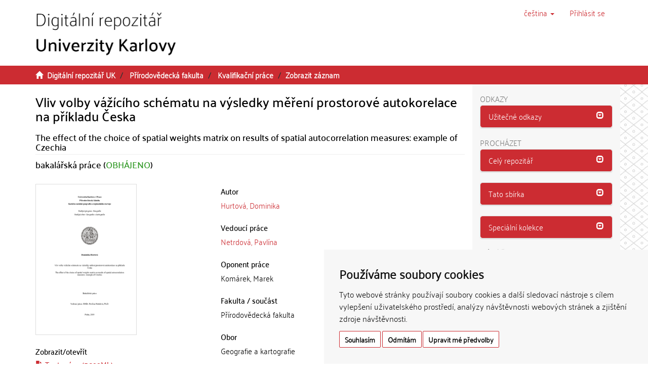

--- FILE ---
content_type: text/css;charset=ISO-8859-1
request_url: https://dspace.cuni.cz/themes/ukuk_theme/styles/main.css
body_size: 226835
content:
@charset "UTF-8";
/**
 * The contents of this file are subject to the license and copyright
 * detailed in the LICENSE and NOTICE files at the root of the source
 * tree and available online at
 *
 * http://www.dspace.org/license/
 */
/**
 * 2022-05-05: hack to be able to use compass mixins without compass,
 * which allows us to use a newer SASS processor instead of ruby sass.
 */
/**
 * The contents of this file are subject to the license and copyright
 * detailed in the LICENSE and NOTICE files at the root of the source
 * tree and available online at
 *
 * http://www.dspace.org/license/
 */
/*! normalize.css v3.0.2 | MIT License | git.io/normalize */
html {
  font-family: sans-serif;
  -ms-text-size-adjust: 100%;
  -webkit-text-size-adjust: 100%; }

body {
  margin: 0; }

article,
aside,
details,
figcaption,
figure,
footer,
header,
hgroup,
main,
menu,
nav,
section,
summary {
  display: block; }

audio,
canvas,
progress,
video {
  display: inline-block;
  vertical-align: baseline; }

audio:not([controls]) {
  display: none;
  height: 0; }

[hidden],
template {
  display: none; }

a {
  background-color: transparent; }

a:active,
a:hover {
  outline: 0; }

abbr[title] {
  border-bottom: 1px dotted; }

b,
strong {
  font-weight: bold; }

dfn {
  font-style: italic; }

h1 {
  font-size: 2em;
  margin: 0.67em 0; }

mark {
  background: #ff0;
  color: #000; }

small {
  font-size: 80%; }

sub,
sup {
  font-size: 75%;
  line-height: 0;
  position: relative;
  vertical-align: baseline; }

sup {
  top: -0.5em; }

sub {
  bottom: -0.25em; }

img {
  border: 0; }

svg:not(:root) {
  overflow: hidden; }

figure {
  margin: 1em 40px; }

hr {
  -moz-box-sizing: content-box;
  box-sizing: content-box;
  height: 0; }

pre {
  overflow: auto; }

code,
kbd,
pre,
samp {
  font-family: monospace, monospace;
  font-size: 1em; }

button,
input,
optgroup,
select,
textarea {
  color: inherit;
  font: inherit;
  margin: 0; }

button {
  overflow: visible; }

button,
select {
  text-transform: none; }

button,
html input[type="button"],
input[type="reset"],
input[type="submit"] {
  -webkit-appearance: button;
  cursor: pointer; }

button[disabled],
html input[disabled] {
  cursor: default; }

button::-moz-focus-inner,
input::-moz-focus-inner {
  border: 0;
  padding: 0; }

input {
  line-height: normal; }

input[type="checkbox"],
input[type="radio"] {
  box-sizing: border-box;
  padding: 0; }

input[type="number"]::-webkit-inner-spin-button,
input[type="number"]::-webkit-outer-spin-button {
  height: auto; }

input[type="search"] {
  -webkit-appearance: textfield;
  -moz-box-sizing: content-box;
  -webkit-box-sizing: content-box;
  box-sizing: content-box; }

input[type="search"]::-webkit-search-cancel-button,
input[type="search"]::-webkit-search-decoration {
  -webkit-appearance: none; }

fieldset {
  border: 1px solid #c0c0c0;
  margin: 0 2px;
  padding: 0.35em 0.625em 0.75em; }

legend {
  border: 0;
  padding: 0; }

textarea {
  overflow: auto; }

optgroup {
  font-weight: bold; }

table {
  border-collapse: collapse;
  border-spacing: 0; }

td,
th {
  padding: 0; }

/*! Source: https://github.com/h5bp/html5-boilerplate/blob/master/src/css/main.css */
@media print {
  *,
  *:before,
  *:after {
    background: transparent !important;
    color: #000 !important;
    box-shadow: none !important;
    text-shadow: none !important; }
  a,
  a:visited {
    text-decoration: underline; }
  a[href]:after {
    content: " (" attr(href) ")"; }
  abbr[title]:after {
    content: " (" attr(title) ")"; }
  a[href^="#"]:after,
  a[href^="javascript:"]:after {
    content: ""; }
  pre,
  blockquote {
    border: 1px solid #999;
    page-break-inside: avoid; }
  thead {
    display: table-header-group; }
  tr,
  img {
    page-break-inside: avoid; }
  img {
    max-width: 100% !important; }
  p,
  h2,
  h3 {
    orphans: 3;
    widows: 3; }
  h2,
  h3 {
    page-break-after: avoid; }
  select {
    background: #fff !important; }
  .navbar {
    display: none; }
  .btn > .caret,
  .dropup > .btn > .caret {
    border-top-color: #000 !important; }
  .label {
    border: 1px solid #000; }
  .table {
    border-collapse: collapse !important; }
    .table td,
    .table th {
      background-color: #fff !important; }
  .table-bordered th,
  .table-bordered td {
    border: 1px solid #ddd !important; } }

@font-face {
  font-family: 'Glyphicons Halflings';
  src: url("../fonts/bootstrap/glyphicons-halflings-regular.eot");
  src: url("../fonts/bootstrap/glyphicons-halflings-regular.eot?#iefix") format("embedded-opentype"), url("../fonts/bootstrap/glyphicons-halflings-regular.woff") format("woff"), url("../fonts/bootstrap/glyphicons-halflings-regular.ttf") format("truetype"), url("../fonts/bootstrap/glyphicons-halflings-regular.svg#glyphicons_halflingsregular") format("svg"); }

.glyphicon {
  position: relative;
  top: 1px;
  display: inline-block;
  font-family: 'Glyphicons Halflings';
  font-style: normal;
  font-weight: normal;
  line-height: 1;
  -webkit-font-smoothing: antialiased;
  -moz-osx-font-smoothing: grayscale; }

.glyphicon-asterisk:before {
  content: "\2a"; }

.glyphicon-plus:before {
  content: "\2b"; }

.glyphicon-euro:before,
.glyphicon-eur:before {
  content: "\20ac"; }

.glyphicon-minus:before {
  content: "\2212"; }

.glyphicon-cloud:before {
  content: "\2601"; }

.glyphicon-envelope:before {
  content: "\2709"; }

.glyphicon-pencil:before {
  content: "\270f"; }

.glyphicon-glass:before {
  content: "\e001"; }

.glyphicon-music:before {
  content: "\e002"; }

.glyphicon-search:before {
  content: "\e003"; }

.glyphicon-heart:before {
  content: "\e005"; }

.glyphicon-star:before {
  content: "\e006"; }

.glyphicon-star-empty:before {
  content: "\e007"; }

.glyphicon-user:before {
  content: "\e008"; }

.glyphicon-film:before {
  content: "\e009"; }

.glyphicon-th-large:before {
  content: "\e010"; }

.glyphicon-th:before {
  content: "\e011"; }

.glyphicon-th-list:before {
  content: "\e012"; }

.glyphicon-ok:before {
  content: "\e013"; }

.glyphicon-remove:before {
  content: "\e014"; }

.glyphicon-zoom-in:before {
  content: "\e015"; }

.glyphicon-zoom-out:before {
  content: "\e016"; }

.glyphicon-off:before {
  content: "\e017"; }

.glyphicon-signal:before {
  content: "\e018"; }

.glyphicon-cog:before {
  content: "\e019"; }

.glyphicon-trash:before {
  content: "\e020"; }

.glyphicon-home:before {
  content: "\e021"; }

.glyphicon-file:before {
  content: "\e022"; }

.glyphicon-time:before {
  content: "\e023"; }

.glyphicon-road:before {
  content: "\e024"; }

.glyphicon-download-alt:before {
  content: "\e025"; }

.glyphicon-download:before {
  content: "\e026"; }

.glyphicon-upload:before {
  content: "\e027"; }

.glyphicon-inbox:before {
  content: "\e028"; }

.glyphicon-play-circle:before {
  content: "\e029"; }

.glyphicon-repeat:before {
  content: "\e030"; }

.glyphicon-refresh:before {
  content: "\e031"; }

.glyphicon-list-alt:before {
  content: "\e032"; }

.glyphicon-lock:before {
  content: "\e033"; }

.glyphicon-flag:before {
  content: "\e034"; }

.glyphicon-headphones:before {
  content: "\e035"; }

.glyphicon-volume-off:before {
  content: "\e036"; }

.glyphicon-volume-down:before {
  content: "\e037"; }

.glyphicon-volume-up:before {
  content: "\e038"; }

.glyphicon-qrcode:before {
  content: "\e039"; }

.glyphicon-barcode:before {
  content: "\e040"; }

.glyphicon-tag:before {
  content: "\e041"; }

.glyphicon-tags:before {
  content: "\e042"; }

.glyphicon-book:before {
  content: "\e043"; }

.glyphicon-bookmark:before {
  content: "\e044"; }

.glyphicon-print:before {
  content: "\e045"; }

.glyphicon-camera:before {
  content: "\e046"; }

.glyphicon-font:before {
  content: "\e047"; }

.glyphicon-bold:before {
  content: "\e048"; }

.glyphicon-italic:before {
  content: "\e049"; }

.glyphicon-text-height:before {
  content: "\e050"; }

.glyphicon-text-width:before {
  content: "\e051"; }

.glyphicon-align-left:before {
  content: "\e052"; }

.glyphicon-align-center:before {
  content: "\e053"; }

.glyphicon-align-right:before {
  content: "\e054"; }

.glyphicon-align-justify:before {
  content: "\e055"; }

.glyphicon-list:before {
  content: "\e056"; }

.glyphicon-indent-left:before {
  content: "\e057"; }

.glyphicon-indent-right:before {
  content: "\e058"; }

.glyphicon-facetime-video:before {
  content: "\e059"; }

.glyphicon-picture:before {
  content: "\e060"; }

.glyphicon-map-marker:before {
  content: "\e062"; }

.glyphicon-adjust:before {
  content: "\e063"; }

.glyphicon-tint:before {
  content: "\e064"; }

.glyphicon-edit:before {
  content: "\e065"; }

.glyphicon-share:before {
  content: "\e066"; }

.glyphicon-check:before {
  content: "\e067"; }

.glyphicon-move:before {
  content: "\e068"; }

.glyphicon-step-backward:before {
  content: "\e069"; }

.glyphicon-fast-backward:before {
  content: "\e070"; }

.glyphicon-backward:before {
  content: "\e071"; }

.glyphicon-play:before {
  content: "\e072"; }

.glyphicon-pause:before {
  content: "\e073"; }

.glyphicon-stop:before {
  content: "\e074"; }

.glyphicon-forward:before {
  content: "\e075"; }

.glyphicon-fast-forward:before {
  content: "\e076"; }

.glyphicon-step-forward:before {
  content: "\e077"; }

.glyphicon-eject:before {
  content: "\e078"; }

.glyphicon-chevron-left:before {
  content: "\e079"; }

.glyphicon-chevron-right:before {
  content: "\e080"; }

.glyphicon-plus-sign:before {
  content: "\e081"; }

.glyphicon-minus-sign:before {
  content: "\e082"; }

.glyphicon-remove-sign:before {
  content: "\e083"; }

.glyphicon-ok-sign:before {
  content: "\e084"; }

.glyphicon-question-sign:before {
  content: "\e085"; }

.glyphicon-info-sign:before {
  content: "\e086"; }

.glyphicon-screenshot:before {
  content: "\e087"; }

.glyphicon-remove-circle:before {
  content: "\e088"; }

.glyphicon-ok-circle:before {
  content: "\e089"; }

.glyphicon-ban-circle:before {
  content: "\e090"; }

.glyphicon-arrow-left:before {
  content: "\e091"; }

.glyphicon-arrow-right:before {
  content: "\e092"; }

.glyphicon-arrow-up:before {
  content: "\e093"; }

.glyphicon-arrow-down:before {
  content: "\e094"; }

.glyphicon-share-alt:before {
  content: "\e095"; }

.glyphicon-resize-full:before {
  content: "\e096"; }

.glyphicon-resize-small:before {
  content: "\e097"; }

.glyphicon-exclamation-sign:before {
  content: "\e101"; }

.glyphicon-gift:before {
  content: "\e102"; }

.glyphicon-leaf:before {
  content: "\e103"; }

.glyphicon-fire:before {
  content: "\e104"; }

.glyphicon-eye-open:before {
  content: "\e105"; }

.glyphicon-eye-close:before {
  content: "\e106"; }

.glyphicon-warning-sign:before {
  content: "\e107"; }

.glyphicon-plane:before {
  content: "\e108"; }

.glyphicon-calendar:before {
  content: "\e109"; }

.glyphicon-random:before {
  content: "\e110"; }

.glyphicon-comment:before {
  content: "\e111"; }

.glyphicon-magnet:before {
  content: "\e112"; }

.glyphicon-chevron-up:before {
  content: "\e113"; }

.glyphicon-chevron-down:before {
  content: "\e114"; }

.glyphicon-retweet:before {
  content: "\e115"; }

.glyphicon-shopping-cart:before {
  content: "\e116"; }

.glyphicon-folder-close:before {
  content: "\e117"; }

.glyphicon-folder-open:before {
  content: "\e118"; }

.glyphicon-resize-vertical:before {
  content: "\e119"; }

.glyphicon-resize-horizontal:before {
  content: "\e120"; }

.glyphicon-hdd:before {
  content: "\e121"; }

.glyphicon-bullhorn:before {
  content: "\e122"; }

.glyphicon-bell:before {
  content: "\e123"; }

.glyphicon-certificate:before {
  content: "\e124"; }

.glyphicon-thumbs-up:before {
  content: "\e125"; }

.glyphicon-thumbs-down:before {
  content: "\e126"; }

.glyphicon-hand-right:before {
  content: "\e127"; }

.glyphicon-hand-left:before {
  content: "\e128"; }

.glyphicon-hand-up:before {
  content: "\e129"; }

.glyphicon-hand-down:before {
  content: "\e130"; }

.glyphicon-circle-arrow-right:before {
  content: "\e131"; }

.glyphicon-circle-arrow-left:before {
  content: "\e132"; }

.glyphicon-circle-arrow-up:before {
  content: "\e133"; }

.glyphicon-circle-arrow-down:before {
  content: "\e134"; }

.glyphicon-globe:before {
  content: "\e135"; }

.glyphicon-wrench:before {
  content: "\e136"; }

.glyphicon-tasks:before {
  content: "\e137"; }

.glyphicon-filter:before {
  content: "\e138"; }

.glyphicon-briefcase:before {
  content: "\e139"; }

.glyphicon-fullscreen:before {
  content: "\e140"; }

.glyphicon-dashboard:before {
  content: "\e141"; }

.glyphicon-paperclip:before {
  content: "\e142"; }

.glyphicon-heart-empty:before {
  content: "\e143"; }

.glyphicon-link:before {
  content: "\e144"; }

.glyphicon-phone:before {
  content: "\e145"; }

.glyphicon-pushpin:before {
  content: "\e146"; }

.glyphicon-usd:before {
  content: "\e148"; }

.glyphicon-gbp:before {
  content: "\e149"; }

.glyphicon-sort:before {
  content: "\e150"; }

.glyphicon-sort-by-alphabet:before {
  content: "\e151"; }

.glyphicon-sort-by-alphabet-alt:before {
  content: "\e152"; }

.glyphicon-sort-by-order:before {
  content: "\e153"; }

.glyphicon-sort-by-order-alt:before {
  content: "\e154"; }

.glyphicon-sort-by-attributes:before {
  content: "\e155"; }

.glyphicon-sort-by-attributes-alt:before {
  content: "\e156"; }

.glyphicon-unchecked:before {
  content: "\e157"; }

.glyphicon-expand:before {
  content: "\e158"; }

.glyphicon-collapse-down:before {
  content: "\e159"; }

.glyphicon-collapse-up:before {
  content: "\e160"; }

.glyphicon-log-in:before {
  content: "\e161"; }

.glyphicon-flash:before {
  content: "\e162"; }

.glyphicon-log-out:before {
  content: "\e163"; }

.glyphicon-new-window:before {
  content: "\e164"; }

.glyphicon-record:before {
  content: "\e165"; }

.glyphicon-save:before {
  content: "\e166"; }

.glyphicon-open:before {
  content: "\e167"; }

.glyphicon-saved:before {
  content: "\e168"; }

.glyphicon-import:before {
  content: "\e169"; }

.glyphicon-export:before {
  content: "\e170"; }

.glyphicon-send:before {
  content: "\e171"; }

.glyphicon-floppy-disk:before {
  content: "\e172"; }

.glyphicon-floppy-saved:before {
  content: "\e173"; }

.glyphicon-floppy-remove:before {
  content: "\e174"; }

.glyphicon-floppy-save:before {
  content: "\e175"; }

.glyphicon-floppy-open:before {
  content: "\e176"; }

.glyphicon-credit-card:before {
  content: "\e177"; }

.glyphicon-transfer:before {
  content: "\e178"; }

.glyphicon-cutlery:before {
  content: "\e179"; }

.glyphicon-header:before {
  content: "\e180"; }

.glyphicon-compressed:before {
  content: "\e181"; }

.glyphicon-earphone:before {
  content: "\e182"; }

.glyphicon-phone-alt:before {
  content: "\e183"; }

.glyphicon-tower:before {
  content: "\e184"; }

.glyphicon-stats:before {
  content: "\e185"; }

.glyphicon-sd-video:before {
  content: "\e186"; }

.glyphicon-hd-video:before {
  content: "\e187"; }

.glyphicon-subtitles:before {
  content: "\e188"; }

.glyphicon-sound-stereo:before {
  content: "\e189"; }

.glyphicon-sound-dolby:before {
  content: "\e190"; }

.glyphicon-sound-5-1:before {
  content: "\e191"; }

.glyphicon-sound-6-1:before {
  content: "\e192"; }

.glyphicon-sound-7-1:before {
  content: "\e193"; }

.glyphicon-copyright-mark:before {
  content: "\e194"; }

.glyphicon-registration-mark:before {
  content: "\e195"; }

.glyphicon-cloud-download:before {
  content: "\e197"; }

.glyphicon-cloud-upload:before {
  content: "\e198"; }

.glyphicon-tree-conifer:before {
  content: "\e199"; }

.glyphicon-tree-deciduous:before {
  content: "\e200"; }

* {
  -webkit-box-sizing: border-box;
  -moz-box-sizing: border-box;
  box-sizing: border-box; }

*:before,
*:after {
  -webkit-box-sizing: border-box;
  -moz-box-sizing: border-box;
  box-sizing: border-box; }

html {
  font-size: 10px;
  -webkit-tap-highlight-color: rgba(0, 0, 0, 0); }

body {
  font-family: "Helvetica Neue", Helvetica, Arial, sans-serif;
  font-size: 14px;
  line-height: 1.428571429;
  color: #333333;
  background-color: #fff; }

input,
button,
select,
textarea {
  font-family: inherit;
  font-size: inherit;
  line-height: inherit; }

a {
  color: #607890;
  text-decoration: none; }
  a:hover, a:focus {
    color: #415262;
    text-decoration: underline; }
  a:focus {
    outline: thin dotted;
    outline: 5px auto -webkit-focus-ring-color;
    outline-offset: -2px; }

figure {
  margin: 0; }

img {
  vertical-align: middle; }

.img-responsive {
  display: block;
  max-width: 100%;
  height: auto; }

.img-rounded {
  border-radius: 6px; }

.img-thumbnail {
  padding: 4px;
  line-height: 1.428571429;
  background-color: #fff;
  border: 1px solid #ddd;
  border-radius: 4px;
  -webkit-transition: all 0.2s ease-in-out;
  -o-transition: all 0.2s ease-in-out;
  transition: all 0.2s ease-in-out;
  display: inline-block;
  max-width: 100%;
  height: auto; }

.img-circle {
  border-radius: 50%; }

hr {
  margin-top: 20px;
  margin-bottom: 20px;
  border: 0;
  border-top: 1px solid #eeeeee; }

.sr-only {
  position: absolute;
  width: 1px;
  height: 1px;
  margin: -1px;
  padding: 0;
  overflow: hidden;
  clip: rect(0, 0, 0, 0);
  border: 0; }

.sr-only-focusable:active, .sr-only-focusable:focus {
  position: static;
  width: auto;
  height: auto;
  margin: 0;
  overflow: visible;
  clip: auto; }

h1, h2, h3, h4, h5, h6,
.h1, .h2, .h3, .h4, .h5, .h6 {
  font-family: inherit;
  font-weight: 500;
  line-height: 1.1;
  color: inherit; }
  h1 small,
  h1 .small, h2 small,
  h2 .small, h3 small,
  h3 .small, h4 small,
  h4 .small, h5 small,
  h5 .small, h6 small,
  h6 .small,
  .h1 small,
  .h1 .small, .h2 small,
  .h2 .small, .h3 small,
  .h3 .small, .h4 small,
  .h4 .small, .h5 small,
  .h5 .small, .h6 small,
  .h6 .small {
    font-weight: normal;
    line-height: 1;
    color: #777777; }

h1, .h1,
h2, .h2,
h3, .h3 {
  margin-top: 20px;
  margin-bottom: 10px; }
  h1 small,
  h1 .small, .h1 small,
  .h1 .small,
  h2 small,
  h2 .small, .h2 small,
  .h2 .small,
  h3 small,
  h3 .small, .h3 small,
  .h3 .small {
    font-size: 65%; }

h4, .h4,
h5, .h5,
h6, .h6 {
  margin-top: 10px;
  margin-bottom: 10px; }
  h4 small,
  h4 .small, .h4 small,
  .h4 .small,
  h5 small,
  h5 .small, .h5 small,
  .h5 .small,
  h6 small,
  h6 .small, .h6 small,
  .h6 .small {
    font-size: 75%; }

h1, .h1 {
  font-size: 36px; }

h2, .h2 {
  font-size: 30px; }

h3, .h3 {
  font-size: 24px; }

h4, .h4 {
  font-size: 18px; }

h5, .h5 {
  font-size: 14px; }

h6, .h6 {
  font-size: 12px; }

p {
  margin: 0 0 10px; }

.lead {
  margin-bottom: 20px;
  font-size: 16px;
  font-weight: 300;
  line-height: 1.4; }
  @media (min-width: 768px) {
    .lead {
      font-size: 21px; } }

small,
.small {
  font-size: 85%; }

mark,
.mark {
  background-color: #fcf8e3;
  padding: .2em; }

.text-left {
  text-align: left; }

.text-right {
  text-align: right; }

.text-center {
  text-align: center; }

.text-justify {
  text-align: justify; }

.text-nowrap {
  white-space: nowrap; }

.text-lowercase {
  text-transform: lowercase; }

.text-uppercase {
  text-transform: uppercase; }

.text-capitalize {
  text-transform: capitalize; }

.text-muted {
  color: #777777; }

.text-primary {
  color: #607890; }

a.text-primary:hover {
  color: #4c5f71; }

.text-success {
  color: #3c763d; }

a.text-success:hover {
  color: #2b542c; }

.text-info {
  color: #31708f; }

a.text-info:hover {
  color: #245269; }

.text-warning {
  color: #8a6d3b; }

a.text-warning:hover {
  color: #66512c; }

.text-danger {
  color: #a94442; }

a.text-danger:hover {
  color: #843534; }

.bg-primary {
  color: #fff; }

.bg-primary {
  background-color: #607890; }

a.bg-primary:hover {
  background-color: #4c5f71; }

.bg-success {
  background-color: #dff0d8; }

a.bg-success:hover {
  background-color: #c1e2b3; }

.bg-info {
  background-color: #d9edf7; }

a.bg-info:hover {
  background-color: #afd9ee; }

.bg-warning {
  background-color: #fcf8e3; }

a.bg-warning:hover {
  background-color: #f7ecb5; }

.bg-danger {
  background-color: #f2dede; }

a.bg-danger:hover {
  background-color: #e4b9b9; }

.page-header {
  padding-bottom: 9px;
  margin: 40px 0 20px;
  border-bottom: 1px solid #eeeeee; }

ul,
ol {
  margin-top: 0;
  margin-bottom: 10px; }
  ul ul,
  ul ol,
  ol ul,
  ol ol {
    margin-bottom: 0; }

.list-unstyled {
  padding-left: 0;
  list-style: none; }

.list-inline {
  padding-left: 0;
  list-style: none;
  margin-left: -5px; }
  .list-inline > li {
    display: inline-block;
    padding-left: 5px;
    padding-right: 5px; }

dl {
  margin-top: 0;
  margin-bottom: 20px; }

dt,
dd {
  line-height: 1.428571429; }

dt {
  font-weight: bold; }

dd {
  margin-left: 0; }

.dl-horizontal dd:before, .dl-horizontal dd:after {
  content: " ";
  display: table; }

.dl-horizontal dd:after {
  clear: both; }

@media (min-width: 768px) {
  .dl-horizontal dt {
    float: left;
    width: 160px;
    clear: left;
    text-align: right;
    overflow: hidden;
    text-overflow: ellipsis;
    white-space: nowrap; }
  .dl-horizontal dd {
    margin-left: 180px; } }

abbr[title],
abbr[data-original-title] {
  cursor: help;
  border-bottom: 1px dotted #777777; }

.initialism {
  font-size: 90%;
  text-transform: uppercase; }

blockquote {
  padding: 10px 20px;
  margin: 0 0 20px;
  font-size: 17.5px;
  border-left: 5px solid #eeeeee; }
  blockquote p:last-child,
  blockquote ul:last-child,
  blockquote ol:last-child {
    margin-bottom: 0; }
  blockquote footer,
  blockquote small,
  blockquote .small {
    display: block;
    font-size: 80%;
    line-height: 1.428571429;
    color: #777777; }
    blockquote footer:before,
    blockquote small:before,
    blockquote .small:before {
      content: '\2014 \00A0'; }

.blockquote-reverse,
blockquote.pull-right {
  padding-right: 15px;
  padding-left: 0;
  border-right: 5px solid #eeeeee;
  border-left: 0;
  text-align: right; }
  .blockquote-reverse footer:before,
  .blockquote-reverse small:before,
  .blockquote-reverse .small:before,
  blockquote.pull-right footer:before,
  blockquote.pull-right small:before,
  blockquote.pull-right .small:before {
    content: ''; }
  .blockquote-reverse footer:after,
  .blockquote-reverse small:after,
  .blockquote-reverse .small:after,
  blockquote.pull-right footer:after,
  blockquote.pull-right small:after,
  blockquote.pull-right .small:after {
    content: '\00A0 \2014'; }

address {
  margin-bottom: 20px;
  font-style: normal;
  line-height: 1.428571429; }

code,
kbd,
pre,
samp {
  font-family: Menlo, Monaco, Consolas, "Courier New", monospace; }

code {
  padding: 2px 4px;
  font-size: 90%;
  color: #c7254e;
  background-color: #f9f2f4;
  border-radius: 4px; }

kbd {
  padding: 2px 4px;
  font-size: 90%;
  color: #fff;
  background-color: #333;
  border-radius: 3px;
  box-shadow: inset 0 -1px 0 rgba(0, 0, 0, 0.25); }
  kbd kbd {
    padding: 0;
    font-size: 100%;
    font-weight: bold;
    box-shadow: none; }

pre {
  display: block;
  padding: 9.5px;
  margin: 0 0 10px;
  font-size: 13px;
  line-height: 1.428571429;
  word-break: break-all;
  word-wrap: break-word;
  color: #333333;
  background-color: #f5f5f5;
  border: 1px solid #ccc;
  border-radius: 4px; }
  pre code {
    padding: 0;
    font-size: inherit;
    color: inherit;
    white-space: pre-wrap;
    background-color: transparent;
    border-radius: 0; }

.pre-scrollable {
  max-height: 340px;
  overflow-y: scroll; }

.container {
  margin-right: auto;
  margin-left: auto;
  padding-left: 15px;
  padding-right: 15px; }
  .container:before, .container:after {
    content: " ";
    display: table; }
  .container:after {
    clear: both; }
  @media (min-width: 768px) {
    .container {
      width: 750px; } }
  @media (min-width: 992px) {
    .container {
      width: 970px; } }
  @media (min-width: 1200px) {
    .container {
      width: 1170px; } }

.container-fluid {
  margin-right: auto;
  margin-left: auto;
  padding-left: 15px;
  padding-right: 15px; }
  .container-fluid:before, .container-fluid:after {
    content: " ";
    display: table; }
  .container-fluid:after {
    clear: both; }

.row {
  margin-left: -15px;
  margin-right: -15px; }
  .row:before, .row:after {
    content: " ";
    display: table; }
  .row:after {
    clear: both; }

.col-xs-1, .col-sm-1, .col-md-1, .col-lg-1, .col-xs-2, .col-sm-2, .col-md-2, .col-lg-2, .col-xs-3, .col-sm-3, .col-md-3, .col-lg-3, .col-xs-4, .col-sm-4, .col-md-4, .col-lg-4, .col-xs-5, .col-sm-5, .col-md-5, .col-lg-5, .col-xs-6, .col-sm-6, .col-md-6, .col-lg-6, .col-xs-7, .col-sm-7, .col-md-7, .col-lg-7, .col-xs-8, .col-sm-8, .col-md-8, .col-lg-8, .col-xs-9, .col-sm-9, .col-md-9, .col-lg-9, .col-xs-10, .col-sm-10, .col-md-10, .col-lg-10, .col-xs-11, .col-sm-11, .col-md-11, .col-lg-11, .col-xs-12, .col-sm-12, .col-md-12, .col-lg-12 {
  position: relative;
  min-height: 1px;
  padding-left: 15px;
  padding-right: 15px; }

.col-xs-1, .col-xs-2, .col-xs-3, .col-xs-4, .col-xs-5, .col-xs-6, .col-xs-7, .col-xs-8, .col-xs-9, .col-xs-10, .col-xs-11, .col-xs-12 {
  float: left; }

.col-xs-1 {
  width: 8.3333333333%; }

.col-xs-2 {
  width: 16.6666666667%; }

.col-xs-3 {
  width: 25%; }

.col-xs-4 {
  width: 33.3333333333%; }

.col-xs-5 {
  width: 41.6666666667%; }

.col-xs-6 {
  width: 50%; }

.col-xs-7 {
  width: 58.3333333333%; }

.col-xs-8 {
  width: 66.6666666667%; }

.col-xs-9 {
  width: 75%; }

.col-xs-10 {
  width: 83.3333333333%; }

.col-xs-11 {
  width: 91.6666666667%; }

.col-xs-12 {
  width: 100%; }

.col-xs-pull-0 {
  right: auto; }

.col-xs-pull-1 {
  right: 8.3333333333%; }

.col-xs-pull-2 {
  right: 16.6666666667%; }

.col-xs-pull-3 {
  right: 25%; }

.col-xs-pull-4 {
  right: 33.3333333333%; }

.col-xs-pull-5 {
  right: 41.6666666667%; }

.col-xs-pull-6 {
  right: 50%; }

.col-xs-pull-7 {
  right: 58.3333333333%; }

.col-xs-pull-8 {
  right: 66.6666666667%; }

.col-xs-pull-9 {
  right: 75%; }

.col-xs-pull-10 {
  right: 83.3333333333%; }

.col-xs-pull-11 {
  right: 91.6666666667%; }

.col-xs-pull-12 {
  right: 100%; }

.col-xs-push-0 {
  left: auto; }

.col-xs-push-1 {
  left: 8.3333333333%; }

.col-xs-push-2 {
  left: 16.6666666667%; }

.col-xs-push-3 {
  left: 25%; }

.col-xs-push-4 {
  left: 33.3333333333%; }

.col-xs-push-5 {
  left: 41.6666666667%; }

.col-xs-push-6 {
  left: 50%; }

.col-xs-push-7 {
  left: 58.3333333333%; }

.col-xs-push-8 {
  left: 66.6666666667%; }

.col-xs-push-9 {
  left: 75%; }

.col-xs-push-10 {
  left: 83.3333333333%; }

.col-xs-push-11 {
  left: 91.6666666667%; }

.col-xs-push-12 {
  left: 100%; }

.col-xs-offset-0 {
  margin-left: 0%; }

.col-xs-offset-1 {
  margin-left: 8.3333333333%; }

.col-xs-offset-2 {
  margin-left: 16.6666666667%; }

.col-xs-offset-3 {
  margin-left: 25%; }

.col-xs-offset-4 {
  margin-left: 33.3333333333%; }

.col-xs-offset-5 {
  margin-left: 41.6666666667%; }

.col-xs-offset-6 {
  margin-left: 50%; }

.col-xs-offset-7 {
  margin-left: 58.3333333333%; }

.col-xs-offset-8 {
  margin-left: 66.6666666667%; }

.col-xs-offset-9 {
  margin-left: 75%; }

.col-xs-offset-10 {
  margin-left: 83.3333333333%; }

.col-xs-offset-11 {
  margin-left: 91.6666666667%; }

.col-xs-offset-12 {
  margin-left: 100%; }

@media (min-width: 768px) {
  .col-sm-1, .col-sm-2, .col-sm-3, .col-sm-4, .col-sm-5, .col-sm-6, .col-sm-7, .col-sm-8, .col-sm-9, .col-sm-10, .col-sm-11, .col-sm-12 {
    float: left; }
  .col-sm-1 {
    width: 8.3333333333%; }
  .col-sm-2 {
    width: 16.6666666667%; }
  .col-sm-3 {
    width: 25%; }
  .col-sm-4 {
    width: 33.3333333333%; }
  .col-sm-5 {
    width: 41.6666666667%; }
  .col-sm-6 {
    width: 50%; }
  .col-sm-7 {
    width: 58.3333333333%; }
  .col-sm-8 {
    width: 66.6666666667%; }
  .col-sm-9 {
    width: 75%; }
  .col-sm-10 {
    width: 83.3333333333%; }
  .col-sm-11 {
    width: 91.6666666667%; }
  .col-sm-12 {
    width: 100%; }
  .col-sm-pull-0 {
    right: auto; }
  .col-sm-pull-1 {
    right: 8.3333333333%; }
  .col-sm-pull-2 {
    right: 16.6666666667%; }
  .col-sm-pull-3 {
    right: 25%; }
  .col-sm-pull-4 {
    right: 33.3333333333%; }
  .col-sm-pull-5 {
    right: 41.6666666667%; }
  .col-sm-pull-6 {
    right: 50%; }
  .col-sm-pull-7 {
    right: 58.3333333333%; }
  .col-sm-pull-8 {
    right: 66.6666666667%; }
  .col-sm-pull-9 {
    right: 75%; }
  .col-sm-pull-10 {
    right: 83.3333333333%; }
  .col-sm-pull-11 {
    right: 91.6666666667%; }
  .col-sm-pull-12 {
    right: 100%; }
  .col-sm-push-0 {
    left: auto; }
  .col-sm-push-1 {
    left: 8.3333333333%; }
  .col-sm-push-2 {
    left: 16.6666666667%; }
  .col-sm-push-3 {
    left: 25%; }
  .col-sm-push-4 {
    left: 33.3333333333%; }
  .col-sm-push-5 {
    left: 41.6666666667%; }
  .col-sm-push-6 {
    left: 50%; }
  .col-sm-push-7 {
    left: 58.3333333333%; }
  .col-sm-push-8 {
    left: 66.6666666667%; }
  .col-sm-push-9 {
    left: 75%; }
  .col-sm-push-10 {
    left: 83.3333333333%; }
  .col-sm-push-11 {
    left: 91.6666666667%; }
  .col-sm-push-12 {
    left: 100%; }
  .col-sm-offset-0 {
    margin-left: 0%; }
  .col-sm-offset-1 {
    margin-left: 8.3333333333%; }
  .col-sm-offset-2 {
    margin-left: 16.6666666667%; }
  .col-sm-offset-3 {
    margin-left: 25%; }
  .col-sm-offset-4 {
    margin-left: 33.3333333333%; }
  .col-sm-offset-5 {
    margin-left: 41.6666666667%; }
  .col-sm-offset-6 {
    margin-left: 50%; }
  .col-sm-offset-7 {
    margin-left: 58.3333333333%; }
  .col-sm-offset-8 {
    margin-left: 66.6666666667%; }
  .col-sm-offset-9 {
    margin-left: 75%; }
  .col-sm-offset-10 {
    margin-left: 83.3333333333%; }
  .col-sm-offset-11 {
    margin-left: 91.6666666667%; }
  .col-sm-offset-12 {
    margin-left: 100%; } }

@media (min-width: 992px) {
  .col-md-1, .col-md-2, .col-md-3, .col-md-4, .col-md-5, .col-md-6, .col-md-7, .col-md-8, .col-md-9, .col-md-10, .col-md-11, .col-md-12 {
    float: left; }
  .col-md-1 {
    width: 8.3333333333%; }
  .col-md-2 {
    width: 16.6666666667%; }
  .col-md-3 {
    width: 25%; }
  .col-md-4 {
    width: 33.3333333333%; }
  .col-md-5 {
    width: 41.6666666667%; }
  .col-md-6 {
    width: 50%; }
  .col-md-7 {
    width: 58.3333333333%; }
  .col-md-8 {
    width: 66.6666666667%; }
  .col-md-9 {
    width: 75%; }
  .col-md-10 {
    width: 83.3333333333%; }
  .col-md-11 {
    width: 91.6666666667%; }
  .col-md-12 {
    width: 100%; }
  .col-md-pull-0 {
    right: auto; }
  .col-md-pull-1 {
    right: 8.3333333333%; }
  .col-md-pull-2 {
    right: 16.6666666667%; }
  .col-md-pull-3 {
    right: 25%; }
  .col-md-pull-4 {
    right: 33.3333333333%; }
  .col-md-pull-5 {
    right: 41.6666666667%; }
  .col-md-pull-6 {
    right: 50%; }
  .col-md-pull-7 {
    right: 58.3333333333%; }
  .col-md-pull-8 {
    right: 66.6666666667%; }
  .col-md-pull-9 {
    right: 75%; }
  .col-md-pull-10 {
    right: 83.3333333333%; }
  .col-md-pull-11 {
    right: 91.6666666667%; }
  .col-md-pull-12 {
    right: 100%; }
  .col-md-push-0 {
    left: auto; }
  .col-md-push-1 {
    left: 8.3333333333%; }
  .col-md-push-2 {
    left: 16.6666666667%; }
  .col-md-push-3 {
    left: 25%; }
  .col-md-push-4 {
    left: 33.3333333333%; }
  .col-md-push-5 {
    left: 41.6666666667%; }
  .col-md-push-6 {
    left: 50%; }
  .col-md-push-7 {
    left: 58.3333333333%; }
  .col-md-push-8 {
    left: 66.6666666667%; }
  .col-md-push-9 {
    left: 75%; }
  .col-md-push-10 {
    left: 83.3333333333%; }
  .col-md-push-11 {
    left: 91.6666666667%; }
  .col-md-push-12 {
    left: 100%; }
  .col-md-offset-0 {
    margin-left: 0%; }
  .col-md-offset-1 {
    margin-left: 8.3333333333%; }
  .col-md-offset-2 {
    margin-left: 16.6666666667%; }
  .col-md-offset-3 {
    margin-left: 25%; }
  .col-md-offset-4 {
    margin-left: 33.3333333333%; }
  .col-md-offset-5 {
    margin-left: 41.6666666667%; }
  .col-md-offset-6 {
    margin-left: 50%; }
  .col-md-offset-7 {
    margin-left: 58.3333333333%; }
  .col-md-offset-8 {
    margin-left: 66.6666666667%; }
  .col-md-offset-9 {
    margin-left: 75%; }
  .col-md-offset-10 {
    margin-left: 83.3333333333%; }
  .col-md-offset-11 {
    margin-left: 91.6666666667%; }
  .col-md-offset-12 {
    margin-left: 100%; } }

@media (min-width: 1200px) {
  .col-lg-1, .col-lg-2, .col-lg-3, .col-lg-4, .col-lg-5, .col-lg-6, .col-lg-7, .col-lg-8, .col-lg-9, .col-lg-10, .col-lg-11, .col-lg-12 {
    float: left; }
  .col-lg-1 {
    width: 8.3333333333%; }
  .col-lg-2 {
    width: 16.6666666667%; }
  .col-lg-3 {
    width: 25%; }
  .col-lg-4 {
    width: 33.3333333333%; }
  .col-lg-5 {
    width: 41.6666666667%; }
  .col-lg-6 {
    width: 50%; }
  .col-lg-7 {
    width: 58.3333333333%; }
  .col-lg-8 {
    width: 66.6666666667%; }
  .col-lg-9 {
    width: 75%; }
  .col-lg-10 {
    width: 83.3333333333%; }
  .col-lg-11 {
    width: 91.6666666667%; }
  .col-lg-12 {
    width: 100%; }
  .col-lg-pull-0 {
    right: auto; }
  .col-lg-pull-1 {
    right: 8.3333333333%; }
  .col-lg-pull-2 {
    right: 16.6666666667%; }
  .col-lg-pull-3 {
    right: 25%; }
  .col-lg-pull-4 {
    right: 33.3333333333%; }
  .col-lg-pull-5 {
    right: 41.6666666667%; }
  .col-lg-pull-6 {
    right: 50%; }
  .col-lg-pull-7 {
    right: 58.3333333333%; }
  .col-lg-pull-8 {
    right: 66.6666666667%; }
  .col-lg-pull-9 {
    right: 75%; }
  .col-lg-pull-10 {
    right: 83.3333333333%; }
  .col-lg-pull-11 {
    right: 91.6666666667%; }
  .col-lg-pull-12 {
    right: 100%; }
  .col-lg-push-0 {
    left: auto; }
  .col-lg-push-1 {
    left: 8.3333333333%; }
  .col-lg-push-2 {
    left: 16.6666666667%; }
  .col-lg-push-3 {
    left: 25%; }
  .col-lg-push-4 {
    left: 33.3333333333%; }
  .col-lg-push-5 {
    left: 41.6666666667%; }
  .col-lg-push-6 {
    left: 50%; }
  .col-lg-push-7 {
    left: 58.3333333333%; }
  .col-lg-push-8 {
    left: 66.6666666667%; }
  .col-lg-push-9 {
    left: 75%; }
  .col-lg-push-10 {
    left: 83.3333333333%; }
  .col-lg-push-11 {
    left: 91.6666666667%; }
  .col-lg-push-12 {
    left: 100%; }
  .col-lg-offset-0 {
    margin-left: 0%; }
  .col-lg-offset-1 {
    margin-left: 8.3333333333%; }
  .col-lg-offset-2 {
    margin-left: 16.6666666667%; }
  .col-lg-offset-3 {
    margin-left: 25%; }
  .col-lg-offset-4 {
    margin-left: 33.3333333333%; }
  .col-lg-offset-5 {
    margin-left: 41.6666666667%; }
  .col-lg-offset-6 {
    margin-left: 50%; }
  .col-lg-offset-7 {
    margin-left: 58.3333333333%; }
  .col-lg-offset-8 {
    margin-left: 66.6666666667%; }
  .col-lg-offset-9 {
    margin-left: 75%; }
  .col-lg-offset-10 {
    margin-left: 83.3333333333%; }
  .col-lg-offset-11 {
    margin-left: 91.6666666667%; }
  .col-lg-offset-12 {
    margin-left: 100%; } }

table {
  background-color: transparent; }

caption {
  padding-top: 8px;
  padding-bottom: 8px;
  color: #777777;
  text-align: left; }

th {
  text-align: left; }

.table {
  width: 100%;
  max-width: 100%;
  margin-bottom: 20px; }
  .table > thead > tr > th,
  .table > thead > tr > td,
  .table > tbody > tr > th,
  .table > tbody > tr > td,
  .table > tfoot > tr > th,
  .table > tfoot > tr > td {
    padding: 8px;
    line-height: 1.428571429;
    vertical-align: top;
    border-top: 1px solid #ddd; }
  .table > thead > tr > th {
    vertical-align: bottom;
    border-bottom: 2px solid #ddd; }
  .table > caption + thead > tr:first-child > th,
  .table > caption + thead > tr:first-child > td,
  .table > colgroup + thead > tr:first-child > th,
  .table > colgroup + thead > tr:first-child > td,
  .table > thead:first-child > tr:first-child > th,
  .table > thead:first-child > tr:first-child > td {
    border-top: 0; }
  .table > tbody + tbody {
    border-top: 2px solid #ddd; }
  .table .table {
    background-color: #fff; }

.table-condensed > thead > tr > th,
.table-condensed > thead > tr > td,
.table-condensed > tbody > tr > th,
.table-condensed > tbody > tr > td,
.table-condensed > tfoot > tr > th,
.table-condensed > tfoot > tr > td {
  padding: 5px; }

.table-bordered {
  border: 1px solid #ddd; }
  .table-bordered > thead > tr > th,
  .table-bordered > thead > tr > td,
  .table-bordered > tbody > tr > th,
  .table-bordered > tbody > tr > td,
  .table-bordered > tfoot > tr > th,
  .table-bordered > tfoot > tr > td {
    border: 1px solid #ddd; }
  .table-bordered > thead > tr > th,
  .table-bordered > thead > tr > td {
    border-bottom-width: 2px; }

.table-striped > tbody > tr:nth-child(odd) {
  background-color: #f9f9f9; }

.table-hover > tbody > tr:hover {
  background-color: #f5f5f5; }

table col[class*="col-"] {
  position: static;
  float: none;
  display: table-column; }

table td[class*="col-"],
table th[class*="col-"] {
  position: static;
  float: none;
  display: table-cell; }

.table > thead > tr > td.active,
.table > thead > tr > th.active,
.table > thead > tr.active > td,
.table > thead > tr.active > th,
.table > tbody > tr > td.active,
.table > tbody > tr > th.active,
.table > tbody > tr.active > td,
.table > tbody > tr.active > th,
.table > tfoot > tr > td.active,
.table > tfoot > tr > th.active,
.table > tfoot > tr.active > td,
.table > tfoot > tr.active > th {
  background-color: #f5f5f5; }

.table-hover > tbody > tr > td.active:hover,
.table-hover > tbody > tr > th.active:hover,
.table-hover > tbody > tr.active:hover > td,
.table-hover > tbody > tr:hover > .active,
.table-hover > tbody > tr.active:hover > th {
  background-color: #e8e8e8; }

.table > thead > tr > td.success,
.table > thead > tr > th.success,
.table > thead > tr.success > td,
.table > thead > tr.success > th,
.table > tbody > tr > td.success,
.table > tbody > tr > th.success,
.table > tbody > tr.success > td,
.table > tbody > tr.success > th,
.table > tfoot > tr > td.success,
.table > tfoot > tr > th.success,
.table > tfoot > tr.success > td,
.table > tfoot > tr.success > th {
  background-color: #dff0d8; }

.table-hover > tbody > tr > td.success:hover,
.table-hover > tbody > tr > th.success:hover,
.table-hover > tbody > tr.success:hover > td,
.table-hover > tbody > tr:hover > .success,
.table-hover > tbody > tr.success:hover > th {
  background-color: #d0e9c6; }

.table > thead > tr > td.info,
.table > thead > tr > th.info,
.table > thead > tr.info > td,
.table > thead > tr.info > th,
.table > tbody > tr > td.info,
.table > tbody > tr > th.info,
.table > tbody > tr.info > td,
.table > tbody > tr.info > th,
.table > tfoot > tr > td.info,
.table > tfoot > tr > th.info,
.table > tfoot > tr.info > td,
.table > tfoot > tr.info > th {
  background-color: #d9edf7; }

.table-hover > tbody > tr > td.info:hover,
.table-hover > tbody > tr > th.info:hover,
.table-hover > tbody > tr.info:hover > td,
.table-hover > tbody > tr:hover > .info,
.table-hover > tbody > tr.info:hover > th {
  background-color: #c4e3f3; }

.table > thead > tr > td.warning,
.table > thead > tr > th.warning,
.table > thead > tr.warning > td,
.table > thead > tr.warning > th,
.table > tbody > tr > td.warning,
.table > tbody > tr > th.warning,
.table > tbody > tr.warning > td,
.table > tbody > tr.warning > th,
.table > tfoot > tr > td.warning,
.table > tfoot > tr > th.warning,
.table > tfoot > tr.warning > td,
.table > tfoot > tr.warning > th {
  background-color: #fcf8e3; }

.table-hover > tbody > tr > td.warning:hover,
.table-hover > tbody > tr > th.warning:hover,
.table-hover > tbody > tr.warning:hover > td,
.table-hover > tbody > tr:hover > .warning,
.table-hover > tbody > tr.warning:hover > th {
  background-color: #faf2cc; }

.table > thead > tr > td.danger,
.table > thead > tr > th.danger,
.table > thead > tr.danger > td,
.table > thead > tr.danger > th,
.table > tbody > tr > td.danger,
.table > tbody > tr > th.danger,
.table > tbody > tr.danger > td,
.table > tbody > tr.danger > th,
.table > tfoot > tr > td.danger,
.table > tfoot > tr > th.danger,
.table > tfoot > tr.danger > td,
.table > tfoot > tr.danger > th {
  background-color: #f2dede; }

.table-hover > tbody > tr > td.danger:hover,
.table-hover > tbody > tr > th.danger:hover,
.table-hover > tbody > tr.danger:hover > td,
.table-hover > tbody > tr:hover > .danger,
.table-hover > tbody > tr.danger:hover > th {
  background-color: #ebcccc; }

.table-responsive {
  overflow-x: auto;
  min-height: 0.01%; }
  @media screen and (max-width: 767px) {
    .table-responsive {
      width: 100%;
      margin-bottom: 15px;
      overflow-y: hidden;
      -ms-overflow-style: -ms-autohiding-scrollbar;
      border: 1px solid #ddd; }
      .table-responsive > .table {
        margin-bottom: 0; }
        .table-responsive > .table > thead > tr > th,
        .table-responsive > .table > thead > tr > td,
        .table-responsive > .table > tbody > tr > th,
        .table-responsive > .table > tbody > tr > td,
        .table-responsive > .table > tfoot > tr > th,
        .table-responsive > .table > tfoot > tr > td {
          white-space: nowrap; }
      .table-responsive > .table-bordered {
        border: 0; }
        .table-responsive > .table-bordered > thead > tr > th:first-child,
        .table-responsive > .table-bordered > thead > tr > td:first-child,
        .table-responsive > .table-bordered > tbody > tr > th:first-child,
        .table-responsive > .table-bordered > tbody > tr > td:first-child,
        .table-responsive > .table-bordered > tfoot > tr > th:first-child,
        .table-responsive > .table-bordered > tfoot > tr > td:first-child {
          border-left: 0; }
        .table-responsive > .table-bordered > thead > tr > th:last-child,
        .table-responsive > .table-bordered > thead > tr > td:last-child,
        .table-responsive > .table-bordered > tbody > tr > th:last-child,
        .table-responsive > .table-bordered > tbody > tr > td:last-child,
        .table-responsive > .table-bordered > tfoot > tr > th:last-child,
        .table-responsive > .table-bordered > tfoot > tr > td:last-child {
          border-right: 0; }
        .table-responsive > .table-bordered > tbody > tr:last-child > th,
        .table-responsive > .table-bordered > tbody > tr:last-child > td,
        .table-responsive > .table-bordered > tfoot > tr:last-child > th,
        .table-responsive > .table-bordered > tfoot > tr:last-child > td {
          border-bottom: 0; } }

fieldset {
  padding: 0;
  margin: 0;
  border: 0;
  min-width: 0; }

legend {
  display: block;
  width: 100%;
  padding: 0;
  margin-bottom: 20px;
  font-size: 21px;
  line-height: inherit;
  color: #333333;
  border: 0;
  border-bottom: 1px solid #e5e5e5; }

label {
  display: inline-block;
  max-width: 100%;
  margin-bottom: 5px;
  font-weight: bold; }

input[type="search"] {
  -webkit-box-sizing: border-box;
  -moz-box-sizing: border-box;
  box-sizing: border-box; }

input[type="radio"],
input[type="checkbox"] {
  margin: 4px 0 0;
  margin-top: 1px \9;
  line-height: normal; }

input[type="file"] {
  display: block; }

input[type="range"] {
  display: block;
  width: 100%; }

select[multiple],
select[size] {
  height: auto; }

input[type="file"]:focus,
input[type="radio"]:focus,
input[type="checkbox"]:focus {
  outline: thin dotted;
  outline: 5px auto -webkit-focus-ring-color;
  outline-offset: -2px; }

output {
  display: block;
  padding-top: 7px;
  font-size: 14px;
  line-height: 1.428571429;
  color: #555555; }

.form-control {
  display: block;
  width: 100%;
  height: 34px;
  padding: 6px 12px;
  font-size: 14px;
  line-height: 1.428571429;
  color: #555555;
  background-color: #fff;
  background-image: none;
  border: 1px solid #ccc;
  border-radius: 4px;
  -webkit-box-shadow: inset 0 1px 1px rgba(0, 0, 0, 0.075);
  box-shadow: inset 0 1px 1px rgba(0, 0, 0, 0.075);
  -webkit-transition: border-color ease-in-out 0.15s, box-shadow ease-in-out 0.15s;
  -o-transition: border-color ease-in-out 0.15s, box-shadow ease-in-out 0.15s;
  transition: border-color ease-in-out 0.15s, box-shadow ease-in-out 0.15s; }
  .form-control:focus {
    border-color: #66afe9;
    outline: 0;
    -webkit-box-shadow: inset 0 1px 1px rgba(0, 0, 0, 0.075), 0 0 8px rgba(102, 175, 233, 0.6);
    box-shadow: inset 0 1px 1px rgba(0, 0, 0, 0.075), 0 0 8px rgba(102, 175, 233, 0.6); }
  .form-control::-moz-placeholder {
    color: #999;
    opacity: 1; }
  .form-control:-ms-input-placeholder {
    color: #999; }
  .form-control::-webkit-input-placeholder {
    color: #999; }
  .form-control[disabled], .form-control[readonly],
  fieldset[disabled] .form-control {
    cursor: not-allowed;
    background-color: #eeeeee;
    opacity: 1; }

textarea.form-control {
  height: auto; }

input[type="search"] {
  -webkit-appearance: none; }

input[type="date"],
input[type="time"],
input[type="datetime-local"],
input[type="month"] {
  line-height: 34px;
  line-height: 1.428571429 \0; }
  input[type="date"].input-sm, .input-group-sm > input.form-control[type="date"],
  .input-group-sm > input.input-group-addon[type="date"],
  .input-group-sm > .input-group-btn > input.btn[type="date"],
  input[type="time"].input-sm,
  .input-group-sm > input.form-control[type="time"],
  .input-group-sm > input.input-group-addon[type="time"],
  .input-group-sm > .input-group-btn > input.btn[type="time"],
  input[type="datetime-local"].input-sm,
  .input-group-sm > input.form-control[type="datetime-local"],
  .input-group-sm > input.input-group-addon[type="datetime-local"],
  .input-group-sm > .input-group-btn > input.btn[type="datetime-local"],
  input[type="month"].input-sm,
  .input-group-sm > input.form-control[type="month"],
  .input-group-sm > input.input-group-addon[type="month"],
  .input-group-sm > .input-group-btn > input.btn[type="month"] {
    line-height: 30px;
    line-height: 1.5 \0; }
  input[type="date"].input-lg, .input-group-lg > input.form-control[type="date"],
  .input-group-lg > input.input-group-addon[type="date"],
  .input-group-lg > .input-group-btn > input.btn[type="date"],
  input[type="time"].input-lg,
  .input-group-lg > input.form-control[type="time"],
  .input-group-lg > input.input-group-addon[type="time"],
  .input-group-lg > .input-group-btn > input.btn[type="time"],
  input[type="datetime-local"].input-lg,
  .input-group-lg > input.form-control[type="datetime-local"],
  .input-group-lg > input.input-group-addon[type="datetime-local"],
  .input-group-lg > .input-group-btn > input.btn[type="datetime-local"],
  input[type="month"].input-lg,
  .input-group-lg > input.form-control[type="month"],
  .input-group-lg > input.input-group-addon[type="month"],
  .input-group-lg > .input-group-btn > input.btn[type="month"] {
    line-height: 46px;
    line-height: 1.33 \0; }

_:-ms-fullscreen, :root input[type="date"],
_:-ms-fullscreen, :root input[type="time"],
_:-ms-fullscreen, :root input[type="datetime-local"],
_:-ms-fullscreen, :root input[type="month"] {
  line-height: 1.428571429; }
  _:-ms-fullscreen.input-sm, .input-group-sm > _.form-control:-ms-fullscreen,
  .input-group-sm > _.input-group-addon:-ms-fullscreen,
  .input-group-sm > .input-group-btn > _.btn:-ms-fullscreen, :root input[type="date"].input-sm, :root .input-group-sm > input.form-control[type="date"],
  :root .input-group-sm > input.input-group-addon[type="date"],
  :root .input-group-sm > .input-group-btn > input.btn[type="date"], _:-ms-fullscreen.input-sm, .input-group-sm > _.form-control:-ms-fullscreen,
  .input-group-sm > _.input-group-addon:-ms-fullscreen,
  .input-group-sm > .input-group-btn > _.btn:-ms-fullscreen, :root input[type="time"].input-sm, :root .input-group-sm > input.form-control[type="time"],
  :root .input-group-sm > input.input-group-addon[type="time"],
  :root .input-group-sm > .input-group-btn > input.btn[type="time"], _:-ms-fullscreen.input-sm, .input-group-sm > _.form-control:-ms-fullscreen,
  .input-group-sm > _.input-group-addon:-ms-fullscreen,
  .input-group-sm > .input-group-btn > _.btn:-ms-fullscreen, :root input[type="datetime-local"].input-sm, :root .input-group-sm > input.form-control[type="datetime-local"],
  :root .input-group-sm > input.input-group-addon[type="datetime-local"],
  :root .input-group-sm > .input-group-btn > input.btn[type="datetime-local"], _:-ms-fullscreen.input-sm, .input-group-sm > _.form-control:-ms-fullscreen,
  .input-group-sm > _.input-group-addon:-ms-fullscreen,
  .input-group-sm > .input-group-btn > _.btn:-ms-fullscreen, :root input[type="month"].input-sm, :root .input-group-sm > input.form-control[type="month"],
  :root .input-group-sm > input.input-group-addon[type="month"],
  :root .input-group-sm > .input-group-btn > input.btn[type="month"] {
    line-height: 1.5; }
  _:-ms-fullscreen.input-lg, .input-group-lg > _.form-control:-ms-fullscreen,
  .input-group-lg > _.input-group-addon:-ms-fullscreen,
  .input-group-lg > .input-group-btn > _.btn:-ms-fullscreen, :root input[type="date"].input-lg, :root .input-group-lg > input.form-control[type="date"],
  :root .input-group-lg > input.input-group-addon[type="date"],
  :root .input-group-lg > .input-group-btn > input.btn[type="date"], _:-ms-fullscreen.input-lg, .input-group-lg > _.form-control:-ms-fullscreen,
  .input-group-lg > _.input-group-addon:-ms-fullscreen,
  .input-group-lg > .input-group-btn > _.btn:-ms-fullscreen, :root input[type="time"].input-lg, :root .input-group-lg > input.form-control[type="time"],
  :root .input-group-lg > input.input-group-addon[type="time"],
  :root .input-group-lg > .input-group-btn > input.btn[type="time"], _:-ms-fullscreen.input-lg, .input-group-lg > _.form-control:-ms-fullscreen,
  .input-group-lg > _.input-group-addon:-ms-fullscreen,
  .input-group-lg > .input-group-btn > _.btn:-ms-fullscreen, :root input[type="datetime-local"].input-lg, :root .input-group-lg > input.form-control[type="datetime-local"],
  :root .input-group-lg > input.input-group-addon[type="datetime-local"],
  :root .input-group-lg > .input-group-btn > input.btn[type="datetime-local"], _:-ms-fullscreen.input-lg, .input-group-lg > _.form-control:-ms-fullscreen,
  .input-group-lg > _.input-group-addon:-ms-fullscreen,
  .input-group-lg > .input-group-btn > _.btn:-ms-fullscreen, :root input[type="month"].input-lg, :root .input-group-lg > input.form-control[type="month"],
  :root .input-group-lg > input.input-group-addon[type="month"],
  :root .input-group-lg > .input-group-btn > input.btn[type="month"] {
    line-height: 1.33; }

.form-group {
  margin-bottom: 15px; }

.radio,
.checkbox {
  position: relative;
  display: block;
  margin-top: 10px;
  margin-bottom: 10px; }
  .radio label,
  .checkbox label {
    min-height: 20px;
    padding-left: 20px;
    margin-bottom: 0;
    font-weight: normal;
    cursor: pointer; }

.radio input[type="radio"],
.radio-inline input[type="radio"],
.checkbox input[type="checkbox"],
.checkbox-inline input[type="checkbox"] {
  position: absolute;
  margin-left: -20px;
  margin-top: 4px \9; }

.radio + .radio,
.checkbox + .checkbox {
  margin-top: -5px; }

.radio-inline,
.checkbox-inline {
  display: inline-block;
  padding-left: 20px;
  margin-bottom: 0;
  vertical-align: middle;
  font-weight: normal;
  cursor: pointer; }

.radio-inline + .radio-inline,
.checkbox-inline + .checkbox-inline {
  margin-top: 0;
  margin-left: 10px; }

input[type="radio"][disabled], input[type="radio"].disabled,
fieldset[disabled] input[type="radio"],
input[type="checkbox"][disabled],
input[type="checkbox"].disabled,
fieldset[disabled]
input[type="checkbox"] {
  cursor: not-allowed; }

.radio-inline.disabled,
fieldset[disabled] .radio-inline,
.checkbox-inline.disabled,
fieldset[disabled]
.checkbox-inline {
  cursor: not-allowed; }

.radio.disabled label,
fieldset[disabled] .radio label,
.checkbox.disabled label,
fieldset[disabled]
.checkbox label {
  cursor: not-allowed; }

.form-control-static {
  padding-top: 7px;
  padding-bottom: 7px;
  margin-bottom: 0; }
  .form-control-static.input-lg, .input-group-lg > .form-control-static.form-control,
  .input-group-lg > .form-control-static.input-group-addon,
  .input-group-lg > .input-group-btn > .form-control-static.btn, .form-control-static.input-sm, .input-group-sm > .form-control-static.form-control,
  .input-group-sm > .form-control-static.input-group-addon,
  .input-group-sm > .input-group-btn > .form-control-static.btn {
    padding-left: 0;
    padding-right: 0; }

.input-sm, .input-group-sm > .form-control,
.input-group-sm > .input-group-addon,
.input-group-sm > .input-group-btn > .btn, .form-group-sm .form-control {
  height: 30px;
  padding: 5px 10px;
  font-size: 12px;
  line-height: 1.5;
  border-radius: 3px; }

select.input-sm, .input-group-sm > select.form-control,
.input-group-sm > select.input-group-addon,
.input-group-sm > .input-group-btn > select.btn, .form-group-sm .form-control {
  height: 30px;
  line-height: 30px; }

textarea.input-sm, .input-group-sm > textarea.form-control,
.input-group-sm > textarea.input-group-addon,
.input-group-sm > .input-group-btn > textarea.btn, .form-group-sm .form-control,
select[multiple].input-sm,
.input-group-sm > select.form-control[multiple],
.input-group-sm > select.input-group-addon[multiple],
.input-group-sm > .input-group-btn > select.btn[multiple], .form-group-sm .form-control {
  height: auto; }

.input-lg, .input-group-lg > .form-control,
.input-group-lg > .input-group-addon,
.input-group-lg > .input-group-btn > .btn, .form-group-lg .form-control {
  height: 46px;
  padding: 10px 16px;
  font-size: 18px;
  line-height: 1.33;
  border-radius: 6px; }

select.input-lg, .input-group-lg > select.form-control,
.input-group-lg > select.input-group-addon,
.input-group-lg > .input-group-btn > select.btn, .form-group-lg .form-control {
  height: 46px;
  line-height: 46px; }

textarea.input-lg, .input-group-lg > textarea.form-control,
.input-group-lg > textarea.input-group-addon,
.input-group-lg > .input-group-btn > textarea.btn, .form-group-lg .form-control,
select[multiple].input-lg,
.input-group-lg > select.form-control[multiple],
.input-group-lg > select.input-group-addon[multiple],
.input-group-lg > .input-group-btn > select.btn[multiple], .form-group-lg .form-control {
  height: auto; }

.has-feedback {
  position: relative; }
  .has-feedback .form-control {
    padding-right: 42.5px; }

.form-control-feedback {
  position: absolute;
  top: 0;
  right: 0;
  z-index: 2;
  display: block;
  width: 34px;
  height: 34px;
  line-height: 34px;
  text-align: center;
  pointer-events: none; }

.input-lg + .form-control-feedback, .input-group-lg > .form-control + .form-control-feedback, .input-group-lg > .input-group-addon + .form-control-feedback, .input-group-lg > .input-group-btn > .btn + .form-control-feedback {
  width: 46px;
  height: 46px;
  line-height: 46px; }

.input-sm + .form-control-feedback, .input-group-sm > .form-control + .form-control-feedback, .input-group-sm > .input-group-addon + .form-control-feedback, .input-group-sm > .input-group-btn > .btn + .form-control-feedback {
  width: 30px;
  height: 30px;
  line-height: 30px; }

.has-success .help-block,
.has-success .control-label,
.has-success .radio,
.has-success .checkbox,
.has-success .radio-inline,
.has-success .checkbox-inline,
.has-success.radio label,
.has-success.checkbox label,
.has-success.radio-inline label,
.has-success.checkbox-inline label {
  color: #3c763d; }

.has-success .form-control {
  border-color: #3c763d;
  -webkit-box-shadow: inset 0 1px 1px rgba(0, 0, 0, 0.075);
  box-shadow: inset 0 1px 1px rgba(0, 0, 0, 0.075); }
  .has-success .form-control:focus {
    border-color: #2b542c;
    -webkit-box-shadow: inset 0 1px 1px rgba(0, 0, 0, 0.075), 0 0 6px #67b168;
    box-shadow: inset 0 1px 1px rgba(0, 0, 0, 0.075), 0 0 6px #67b168; }

.has-success .input-group-addon {
  color: #3c763d;
  border-color: #3c763d;
  background-color: #dff0d8; }

.has-success .form-control-feedback {
  color: #3c763d; }

.has-warning .help-block,
.has-warning .control-label,
.has-warning .radio,
.has-warning .checkbox,
.has-warning .radio-inline,
.has-warning .checkbox-inline,
.has-warning.radio label,
.has-warning.checkbox label,
.has-warning.radio-inline label,
.has-warning.checkbox-inline label {
  color: #8a6d3b; }

.has-warning .form-control {
  border-color: #8a6d3b;
  -webkit-box-shadow: inset 0 1px 1px rgba(0, 0, 0, 0.075);
  box-shadow: inset 0 1px 1px rgba(0, 0, 0, 0.075); }
  .has-warning .form-control:focus {
    border-color: #66512c;
    -webkit-box-shadow: inset 0 1px 1px rgba(0, 0, 0, 0.075), 0 0 6px #c0a16b;
    box-shadow: inset 0 1px 1px rgba(0, 0, 0, 0.075), 0 0 6px #c0a16b; }

.has-warning .input-group-addon {
  color: #8a6d3b;
  border-color: #8a6d3b;
  background-color: #fcf8e3; }

.has-warning .form-control-feedback {
  color: #8a6d3b; }

.has-error .help-block,
.has-error .control-label,
.has-error .radio,
.has-error .checkbox,
.has-error .radio-inline,
.has-error .checkbox-inline,
.has-error.radio label,
.has-error.checkbox label,
.has-error.radio-inline label,
.has-error.checkbox-inline label {
  color: #a94442; }

.has-error .form-control {
  border-color: #a94442;
  -webkit-box-shadow: inset 0 1px 1px rgba(0, 0, 0, 0.075);
  box-shadow: inset 0 1px 1px rgba(0, 0, 0, 0.075); }
  .has-error .form-control:focus {
    border-color: #843534;
    -webkit-box-shadow: inset 0 1px 1px rgba(0, 0, 0, 0.075), 0 0 6px #ce8483;
    box-shadow: inset 0 1px 1px rgba(0, 0, 0, 0.075), 0 0 6px #ce8483; }

.has-error .input-group-addon {
  color: #a94442;
  border-color: #a94442;
  background-color: #f2dede; }

.has-error .form-control-feedback {
  color: #a94442; }

.has-feedback label ~ .form-control-feedback {
  top: 25px; }

.has-feedback label.sr-only ~ .form-control-feedback {
  top: 0; }

.help-block {
  display: block;
  margin-top: 5px;
  margin-bottom: 10px;
  color: #737373; }

@media (min-width: 768px) {
  .form-inline .form-group {
    display: inline-block;
    margin-bottom: 0;
    vertical-align: middle; }
  .form-inline .form-control {
    display: inline-block;
    width: auto;
    vertical-align: middle; }
  .form-inline .form-control-static {
    display: inline-block; }
  .form-inline .input-group {
    display: inline-table;
    vertical-align: middle; }
    .form-inline .input-group .input-group-addon,
    .form-inline .input-group .input-group-btn,
    .form-inline .input-group .form-control {
      width: auto; }
  .form-inline .input-group > .form-control {
    width: 100%; }
  .form-inline .control-label {
    margin-bottom: 0;
    vertical-align: middle; }
  .form-inline .radio,
  .form-inline .checkbox {
    display: inline-block;
    margin-top: 0;
    margin-bottom: 0;
    vertical-align: middle; }
    .form-inline .radio label,
    .form-inline .checkbox label {
      padding-left: 0; }
  .form-inline .radio input[type="radio"],
  .form-inline .checkbox input[type="checkbox"] {
    position: relative;
    margin-left: 0; }
  .form-inline .has-feedback .form-control-feedback {
    top: 0; } }

.form-horizontal .radio,
.form-horizontal .checkbox,
.form-horizontal .radio-inline,
.form-horizontal .checkbox-inline {
  margin-top: 0;
  margin-bottom: 0;
  padding-top: 7px; }

.form-horizontal .radio,
.form-horizontal .checkbox {
  min-height: 27px; }

.form-horizontal .form-group {
  margin-left: -15px;
  margin-right: -15px; }
  .form-horizontal .form-group:before, .form-horizontal .form-group:after {
    content: " ";
    display: table; }
  .form-horizontal .form-group:after {
    clear: both; }

@media (min-width: 768px) {
  .form-horizontal .control-label {
    text-align: right;
    margin-bottom: 0;
    padding-top: 7px; } }

.form-horizontal .has-feedback .form-control-feedback {
  right: 15px; }

@media (min-width: 768px) {
  .form-horizontal .form-group-lg .control-label {
    padding-top: 14.3px; } }

@media (min-width: 768px) {
  .form-horizontal .form-group-sm .control-label {
    padding-top: 6px; } }

.btn {
  display: inline-block;
  margin-bottom: 0;
  font-weight: normal;
  text-align: center;
  vertical-align: middle;
  touch-action: manipulation;
  cursor: pointer;
  background-image: none;
  border: 1px solid transparent;
  white-space: nowrap;
  padding: 6px 12px;
  font-size: 14px;
  line-height: 1.428571429;
  border-radius: 4px;
  -webkit-user-select: none;
  -moz-user-select: none;
  -ms-user-select: none;
  user-select: none; }
  .btn:focus, .btn.focus, .btn:active:focus, .btn:active.focus, .btn.active:focus, .btn.active.focus {
    outline: thin dotted;
    outline: 5px auto -webkit-focus-ring-color;
    outline-offset: -2px; }
  .btn:hover, .btn:focus, .btn.focus {
    color: #333;
    text-decoration: none; }
  .btn:active, .btn.active {
    outline: 0;
    background-image: none;
    -webkit-box-shadow: inset 0 3px 5px rgba(0, 0, 0, 0.125);
    box-shadow: inset 0 3px 5px rgba(0, 0, 0, 0.125); }
  .btn.disabled, .btn[disabled],
  fieldset[disabled] .btn {
    cursor: not-allowed;
    pointer-events: none;
    opacity: 0.65;
    filter: alpha(opacity=65);
    -webkit-box-shadow: none;
    box-shadow: none; }

.btn-default {
  color: #333;
  background-color: #fff;
  border-color: #ccc; }
  .btn-default:hover, .btn-default:focus, .btn-default.focus, .btn-default:active, .btn-default.active,
  .open > .btn-default.dropdown-toggle {
    color: #333;
    background-color: #e6e5e5;
    border-color: #adadad; }
  .btn-default:active, .btn-default.active,
  .open > .btn-default.dropdown-toggle {
    background-image: none; }
  .btn-default.disabled, .btn-default.disabled:hover, .btn-default.disabled:focus, .btn-default.disabled.focus, .btn-default.disabled:active, .btn-default.disabled.active, .btn-default[disabled], .btn-default[disabled]:hover, .btn-default[disabled]:focus, .btn-default[disabled].focus, .btn-default[disabled]:active, .btn-default[disabled].active,
  fieldset[disabled] .btn-default,
  fieldset[disabled] .btn-default:hover,
  fieldset[disabled] .btn-default:focus,
  fieldset[disabled] .btn-default.focus,
  fieldset[disabled] .btn-default:active,
  fieldset[disabled] .btn-default.active {
    background-color: #fff;
    border-color: #ccc; }
  .btn-default .badge {
    color: #fff;
    background-color: #333; }

.btn-primary {
  color: #fff;
  background-color: #607890;
  border-color: #566b81; }
  .btn-primary:hover, .btn-primary:focus, .btn-primary.focus, .btn-primary:active, .btn-primary.active,
  .open > .btn-primary.dropdown-toggle {
    color: #fff;
    background-color: #4c5f71;
    border-color: #3d4d5c; }
  .btn-primary:active, .btn-primary.active,
  .open > .btn-primary.dropdown-toggle {
    background-image: none; }
  .btn-primary.disabled, .btn-primary.disabled:hover, .btn-primary.disabled:focus, .btn-primary.disabled.focus, .btn-primary.disabled:active, .btn-primary.disabled.active, .btn-primary[disabled], .btn-primary[disabled]:hover, .btn-primary[disabled]:focus, .btn-primary[disabled].focus, .btn-primary[disabled]:active, .btn-primary[disabled].active,
  fieldset[disabled] .btn-primary,
  fieldset[disabled] .btn-primary:hover,
  fieldset[disabled] .btn-primary:focus,
  fieldset[disabled] .btn-primary.focus,
  fieldset[disabled] .btn-primary:active,
  fieldset[disabled] .btn-primary.active {
    background-color: #607890;
    border-color: #566b81; }
  .btn-primary .badge {
    color: #607890;
    background-color: #fff; }

.btn-success {
  color: #fff;
  background-color: #5cb85c;
  border-color: #4cae4c; }
  .btn-success:hover, .btn-success:focus, .btn-success.focus, .btn-success:active, .btn-success.active,
  .open > .btn-success.dropdown-toggle {
    color: #fff;
    background-color: #449d44;
    border-color: #398439; }
  .btn-success:active, .btn-success.active,
  .open > .btn-success.dropdown-toggle {
    background-image: none; }
  .btn-success.disabled, .btn-success.disabled:hover, .btn-success.disabled:focus, .btn-success.disabled.focus, .btn-success.disabled:active, .btn-success.disabled.active, .btn-success[disabled], .btn-success[disabled]:hover, .btn-success[disabled]:focus, .btn-success[disabled].focus, .btn-success[disabled]:active, .btn-success[disabled].active,
  fieldset[disabled] .btn-success,
  fieldset[disabled] .btn-success:hover,
  fieldset[disabled] .btn-success:focus,
  fieldset[disabled] .btn-success.focus,
  fieldset[disabled] .btn-success:active,
  fieldset[disabled] .btn-success.active {
    background-color: #5cb85c;
    border-color: #4cae4c; }
  .btn-success .badge {
    color: #5cb85c;
    background-color: #fff; }

.btn-info {
  color: #fff;
  background-color: #5bc0de;
  border-color: #46b8da; }
  .btn-info:hover, .btn-info:focus, .btn-info.focus, .btn-info:active, .btn-info.active,
  .open > .btn-info.dropdown-toggle {
    color: #fff;
    background-color: #31b0d5;
    border-color: #269abc; }
  .btn-info:active, .btn-info.active,
  .open > .btn-info.dropdown-toggle {
    background-image: none; }
  .btn-info.disabled, .btn-info.disabled:hover, .btn-info.disabled:focus, .btn-info.disabled.focus, .btn-info.disabled:active, .btn-info.disabled.active, .btn-info[disabled], .btn-info[disabled]:hover, .btn-info[disabled]:focus, .btn-info[disabled].focus, .btn-info[disabled]:active, .btn-info[disabled].active,
  fieldset[disabled] .btn-info,
  fieldset[disabled] .btn-info:hover,
  fieldset[disabled] .btn-info:focus,
  fieldset[disabled] .btn-info.focus,
  fieldset[disabled] .btn-info:active,
  fieldset[disabled] .btn-info.active {
    background-color: #5bc0de;
    border-color: #46b8da; }
  .btn-info .badge {
    color: #5bc0de;
    background-color: #fff; }

.btn-warning {
  color: #fff;
  background-color: #f0ad4e;
  border-color: #eea236; }
  .btn-warning:hover, .btn-warning:focus, .btn-warning.focus, .btn-warning:active, .btn-warning.active,
  .open > .btn-warning.dropdown-toggle {
    color: #fff;
    background-color: #ec971f;
    border-color: #d58512; }
  .btn-warning:active, .btn-warning.active,
  .open > .btn-warning.dropdown-toggle {
    background-image: none; }
  .btn-warning.disabled, .btn-warning.disabled:hover, .btn-warning.disabled:focus, .btn-warning.disabled.focus, .btn-warning.disabled:active, .btn-warning.disabled.active, .btn-warning[disabled], .btn-warning[disabled]:hover, .btn-warning[disabled]:focus, .btn-warning[disabled].focus, .btn-warning[disabled]:active, .btn-warning[disabled].active,
  fieldset[disabled] .btn-warning,
  fieldset[disabled] .btn-warning:hover,
  fieldset[disabled] .btn-warning:focus,
  fieldset[disabled] .btn-warning.focus,
  fieldset[disabled] .btn-warning:active,
  fieldset[disabled] .btn-warning.active {
    background-color: #f0ad4e;
    border-color: #eea236; }
  .btn-warning .badge {
    color: #f0ad4e;
    background-color: #fff; }

.btn-danger {
  color: #fff;
  background-color: #d9534f;
  border-color: #d43f3a; }
  .btn-danger:hover, .btn-danger:focus, .btn-danger.focus, .btn-danger:active, .btn-danger.active,
  .open > .btn-danger.dropdown-toggle {
    color: #fff;
    background-color: #c9302c;
    border-color: #ac2925; }
  .btn-danger:active, .btn-danger.active,
  .open > .btn-danger.dropdown-toggle {
    background-image: none; }
  .btn-danger.disabled, .btn-danger.disabled:hover, .btn-danger.disabled:focus, .btn-danger.disabled.focus, .btn-danger.disabled:active, .btn-danger.disabled.active, .btn-danger[disabled], .btn-danger[disabled]:hover, .btn-danger[disabled]:focus, .btn-danger[disabled].focus, .btn-danger[disabled]:active, .btn-danger[disabled].active,
  fieldset[disabled] .btn-danger,
  fieldset[disabled] .btn-danger:hover,
  fieldset[disabled] .btn-danger:focus,
  fieldset[disabled] .btn-danger.focus,
  fieldset[disabled] .btn-danger:active,
  fieldset[disabled] .btn-danger.active {
    background-color: #d9534f;
    border-color: #d43f3a; }
  .btn-danger .badge {
    color: #d9534f;
    background-color: #fff; }

.btn-link {
  color: #607890;
  font-weight: normal;
  border-radius: 0; }
  .btn-link, .btn-link:active, .btn-link.active, .btn-link[disabled],
  fieldset[disabled] .btn-link {
    background-color: transparent;
    -webkit-box-shadow: none;
    box-shadow: none; }
  .btn-link, .btn-link:hover, .btn-link:focus, .btn-link:active {
    border-color: transparent; }
  .btn-link:hover, .btn-link:focus {
    color: #415262;
    text-decoration: underline;
    background-color: transparent; }
  .btn-link[disabled]:hover, .btn-link[disabled]:focus,
  fieldset[disabled] .btn-link:hover,
  fieldset[disabled] .btn-link:focus {
    color: #777777;
    text-decoration: none; }

.btn-lg, .btn-group-lg > .btn {
  padding: 10px 16px;
  font-size: 18px;
  line-height: 1.33;
  border-radius: 6px; }

.btn-sm, .btn-group-sm > .btn {
  padding: 5px 10px;
  font-size: 12px;
  line-height: 1.5;
  border-radius: 3px; }

.btn-xs, .btn-group-xs > .btn {
  padding: 1px 5px;
  font-size: 12px;
  line-height: 1.5;
  border-radius: 3px; }

.btn-block {
  display: block;
  width: 100%; }

.btn-block + .btn-block {
  margin-top: 5px; }

input[type="submit"].btn-block,
input[type="reset"].btn-block,
input[type="button"].btn-block {
  width: 100%; }

.fade {
  opacity: 0;
  -webkit-transition: opacity 0.15s linear;
  -o-transition: opacity 0.15s linear;
  transition: opacity 0.15s linear; }
  .fade.in {
    opacity: 1; }

.collapse {
  display: none;
  visibility: hidden; }
  .collapse.in {
    display: block;
    visibility: visible; }

tr.collapse.in {
  display: table-row; }

tbody.collapse.in {
  display: table-row-group; }

.collapsing {
  position: relative;
  height: 0;
  overflow: hidden;
  -webkit-transition-property: height, visibility;
  transition-property: height, visibility;
  -webkit-transition-duration: 0.35s;
  transition-duration: 0.35s;
  -webkit-transition-timing-function: ease;
  transition-timing-function: ease; }

.caret {
  display: inline-block;
  width: 0;
  height: 0;
  margin-left: 2px;
  vertical-align: middle;
  border-top: 4px solid;
  border-right: 4px solid transparent;
  border-left: 4px solid transparent; }

.dropdown {
  position: relative; }

.dropdown-toggle:focus {
  outline: 0; }

.dropdown-menu {
  position: absolute;
  top: 100%;
  left: 0;
  z-index: 1000;
  display: none;
  float: left;
  min-width: 160px;
  padding: 5px 0;
  margin: 2px 0 0;
  list-style: none;
  font-size: 14px;
  text-align: left;
  background-color: #fff;
  border: 1px solid #ccc;
  border: 1px solid rgba(0, 0, 0, 0.15);
  border-radius: 4px;
  -webkit-box-shadow: 0 6px 12px rgba(0, 0, 0, 0.175);
  box-shadow: 0 6px 12px rgba(0, 0, 0, 0.175);
  background-clip: padding-box; }
  .dropdown-menu.pull-right {
    right: 0;
    left: auto; }
  .dropdown-menu .divider {
    height: 1px;
    margin: 9px 0;
    overflow: hidden;
    background-color: #e5e5e5; }
  .dropdown-menu > li > a {
    display: block;
    padding: 3px 20px;
    clear: both;
    font-weight: normal;
    line-height: 1.428571429;
    color: #333333;
    white-space: nowrap; }

.dropdown-menu > li > a:hover, .dropdown-menu > li > a:focus {
  text-decoration: none;
  color: #262626;
  background-color: #f5f5f5; }

.dropdown-menu > .active > a, .dropdown-menu > .active > a:hover, .dropdown-menu > .active > a:focus {
  color: #fff;
  text-decoration: none;
  outline: 0;
  background-color: #607890; }

.dropdown-menu > .disabled > a, .dropdown-menu > .disabled > a:hover, .dropdown-menu > .disabled > a:focus {
  color: #777777; }

.dropdown-menu > .disabled > a:hover, .dropdown-menu > .disabled > a:focus {
  text-decoration: none;
  background-color: transparent;
  background-image: none;
  filter: progid:DXImageTransform.Microsoft.gradient(enabled = false);
  cursor: not-allowed; }

.open > .dropdown-menu {
  display: block; }

.open > a {
  outline: 0; }

.dropdown-menu-right {
  left: auto;
  right: 0; }

.dropdown-menu-left {
  left: 0;
  right: auto; }

.dropdown-header {
  display: block;
  padding: 3px 20px;
  font-size: 12px;
  line-height: 1.428571429;
  color: #777777;
  white-space: nowrap; }

.dropdown-backdrop {
  position: fixed;
  left: 0;
  right: 0;
  bottom: 0;
  top: 0;
  z-index: 990; }

.pull-right > .dropdown-menu {
  right: 0;
  left: auto; }

.dropup .caret,
.navbar-fixed-bottom .dropdown .caret {
  border-top: 0;
  border-bottom: 4px solid;
  content: ""; }

.dropup .dropdown-menu,
.navbar-fixed-bottom .dropdown .dropdown-menu {
  top: auto;
  bottom: 100%;
  margin-bottom: 1px; }

@media (min-width: 768px) {
  .navbar-right .dropdown-menu {
    right: 0;
    left: auto; }
  .navbar-right .dropdown-menu-left {
    left: 0;
    right: auto; } }

.btn-group,
.btn-group-vertical {
  position: relative;
  display: inline-block;
  vertical-align: middle; }
  .btn-group > .btn,
  .btn-group-vertical > .btn {
    position: relative;
    float: left; }
    .btn-group > .btn:hover, .btn-group > .btn:focus, .btn-group > .btn:active, .btn-group > .btn.active,
    .btn-group-vertical > .btn:hover,
    .btn-group-vertical > .btn:focus,
    .btn-group-vertical > .btn:active,
    .btn-group-vertical > .btn.active {
      z-index: 2; }
    .btn-group > .btn:focus,
    .btn-group-vertical > .btn:focus {
      outline: 0; }

.btn-group .btn + .btn,
.btn-group .btn + .btn-group,
.btn-group .btn-group + .btn,
.btn-group .btn-group + .btn-group {
  margin-left: -1px; }

.btn-toolbar {
  margin-left: -5px; }
  .btn-toolbar:before, .btn-toolbar:after {
    content: " ";
    display: table; }
  .btn-toolbar:after {
    clear: both; }
  .btn-toolbar .btn-group,
  .btn-toolbar .input-group {
    float: left; }
  .btn-toolbar > .btn,
  .btn-toolbar > .btn-group,
  .btn-toolbar > .input-group {
    margin-left: 5px; }

.btn-group > .btn:not(:first-child):not(:last-child):not(.dropdown-toggle) {
  border-radius: 0; }

.btn-group > .btn:first-child {
  margin-left: 0; }
  .btn-group > .btn:first-child:not(:last-child):not(.dropdown-toggle) {
    border-bottom-right-radius: 0;
    border-top-right-radius: 0; }

.btn-group > .btn:last-child:not(:first-child),
.btn-group > .dropdown-toggle:not(:first-child) {
  border-bottom-left-radius: 0;
  border-top-left-radius: 0; }

.btn-group > .btn-group {
  float: left; }

.btn-group > .btn-group:not(:first-child):not(:last-child) > .btn {
  border-radius: 0; }

.btn-group > .btn-group:first-child > .btn:last-child,
.btn-group > .btn-group:first-child > .dropdown-toggle {
  border-bottom-right-radius: 0;
  border-top-right-radius: 0; }

.btn-group > .btn-group:last-child > .btn:first-child {
  border-bottom-left-radius: 0;
  border-top-left-radius: 0; }

.btn-group .dropdown-toggle:active,
.btn-group.open .dropdown-toggle {
  outline: 0; }

.btn-group > .btn + .dropdown-toggle {
  padding-left: 8px;
  padding-right: 8px; }

.btn-group > .btn-lg + .dropdown-toggle, .btn-group-lg.btn-group > .btn + .dropdown-toggle {
  padding-left: 12px;
  padding-right: 12px; }

.btn-group.open .dropdown-toggle {
  -webkit-box-shadow: inset 0 3px 5px rgba(0, 0, 0, 0.125);
  box-shadow: inset 0 3px 5px rgba(0, 0, 0, 0.125); }
  .btn-group.open .dropdown-toggle.btn-link {
    -webkit-box-shadow: none;
    box-shadow: none; }

.btn .caret {
  margin-left: 0; }

.btn-lg .caret, .btn-group-lg > .btn .caret {
  border-width: 5px 5px 0;
  border-bottom-width: 0; }

.dropup .btn-lg .caret, .dropup .btn-group-lg > .btn .caret {
  border-width: 0 5px 5px; }

.btn-group-vertical > .btn,
.btn-group-vertical > .btn-group,
.btn-group-vertical > .btn-group > .btn {
  display: block;
  float: none;
  width: 100%;
  max-width: 100%; }

.btn-group-vertical > .btn-group:before, .btn-group-vertical > .btn-group:after {
  content: " ";
  display: table; }

.btn-group-vertical > .btn-group:after {
  clear: both; }

.btn-group-vertical > .btn-group > .btn {
  float: none; }

.btn-group-vertical > .btn + .btn,
.btn-group-vertical > .btn + .btn-group,
.btn-group-vertical > .btn-group + .btn,
.btn-group-vertical > .btn-group + .btn-group {
  margin-top: -1px;
  margin-left: 0; }

.btn-group-vertical > .btn:not(:first-child):not(:last-child) {
  border-radius: 0; }

.btn-group-vertical > .btn:first-child:not(:last-child) {
  border-top-right-radius: 4px;
  border-bottom-right-radius: 0;
  border-bottom-left-radius: 0; }

.btn-group-vertical > .btn:last-child:not(:first-child) {
  border-bottom-left-radius: 4px;
  border-top-right-radius: 0;
  border-top-left-radius: 0; }

.btn-group-vertical > .btn-group:not(:first-child):not(:last-child) > .btn {
  border-radius: 0; }

.btn-group-vertical > .btn-group:first-child:not(:last-child) > .btn:last-child,
.btn-group-vertical > .btn-group:first-child:not(:last-child) > .dropdown-toggle {
  border-bottom-right-radius: 0;
  border-bottom-left-radius: 0; }

.btn-group-vertical > .btn-group:last-child:not(:first-child) > .btn:first-child {
  border-top-right-radius: 0;
  border-top-left-radius: 0; }

.btn-group-justified {
  display: table;
  width: 100%;
  table-layout: fixed;
  border-collapse: separate; }
  .btn-group-justified > .btn,
  .btn-group-justified > .btn-group {
    float: none;
    display: table-cell;
    width: 1%; }
  .btn-group-justified > .btn-group .btn {
    width: 100%; }
  .btn-group-justified > .btn-group .dropdown-menu {
    left: auto; }

[data-toggle="buttons"] > .btn input[type="radio"],
[data-toggle="buttons"] > .btn input[type="checkbox"],
[data-toggle="buttons"] > .btn-group > .btn input[type="radio"],
[data-toggle="buttons"] > .btn-group > .btn input[type="checkbox"] {
  position: absolute;
  clip: rect(0, 0, 0, 0);
  pointer-events: none; }

.input-group {
  position: relative;
  display: table;
  border-collapse: separate; }
  .input-group[class*="col-"] {
    float: none;
    padding-left: 0;
    padding-right: 0; }
  .input-group .form-control {
    position: relative;
    z-index: 2;
    float: left;
    width: 100%;
    margin-bottom: 0; }

.input-group-addon,
.input-group-btn,
.input-group .form-control {
  display: table-cell; }
  .input-group-addon:not(:first-child):not(:last-child),
  .input-group-btn:not(:first-child):not(:last-child),
  .input-group .form-control:not(:first-child):not(:last-child) {
    border-radius: 0; }

.input-group-addon,
.input-group-btn {
  width: 1%;
  white-space: nowrap;
  vertical-align: middle; }

.input-group-addon {
  padding: 6px 12px;
  font-size: 14px;
  font-weight: normal;
  line-height: 1;
  color: #555555;
  text-align: center;
  background-color: #eeeeee;
  border: 1px solid #ccc;
  border-radius: 4px; }
  .input-group-addon.input-sm,
  .input-group-sm > .input-group-addon,
  .input-group-sm > .input-group-btn > .input-group-addon.btn {
    padding: 5px 10px;
    font-size: 12px;
    border-radius: 3px; }
  .input-group-addon.input-lg,
  .input-group-lg > .input-group-addon,
  .input-group-lg > .input-group-btn > .input-group-addon.btn {
    padding: 10px 16px;
    font-size: 18px;
    border-radius: 6px; }
  .input-group-addon input[type="radio"],
  .input-group-addon input[type="checkbox"] {
    margin-top: 0; }

.input-group .form-control:first-child,
.input-group-addon:first-child,
.input-group-btn:first-child > .btn,
.input-group-btn:first-child > .btn-group > .btn,
.input-group-btn:first-child > .dropdown-toggle,
.input-group-btn:last-child > .btn:not(:last-child):not(.dropdown-toggle),
.input-group-btn:last-child > .btn-group:not(:last-child) > .btn {
  border-bottom-right-radius: 0;
  border-top-right-radius: 0; }

.input-group-addon:first-child {
  border-right: 0; }

.input-group .form-control:last-child,
.input-group-addon:last-child,
.input-group-btn:last-child > .btn,
.input-group-btn:last-child > .btn-group > .btn,
.input-group-btn:last-child > .dropdown-toggle,
.input-group-btn:first-child > .btn:not(:first-child),
.input-group-btn:first-child > .btn-group:not(:first-child) > .btn {
  border-bottom-left-radius: 0;
  border-top-left-radius: 0; }

.input-group-addon:last-child {
  border-left: 0; }

.input-group-btn {
  position: relative;
  font-size: 0;
  white-space: nowrap; }
  .input-group-btn > .btn {
    position: relative; }
    .input-group-btn > .btn + .btn {
      margin-left: -1px; }
    .input-group-btn > .btn:hover, .input-group-btn > .btn:focus, .input-group-btn > .btn:active {
      z-index: 2; }
  .input-group-btn:first-child > .btn,
  .input-group-btn:first-child > .btn-group {
    margin-right: -1px; }
  .input-group-btn:last-child > .btn,
  .input-group-btn:last-child > .btn-group {
    margin-left: -1px; }

.nav {
  margin-bottom: 0;
  padding-left: 0;
  list-style: none; }
  .nav:before, .nav:after {
    content: " ";
    display: table; }
  .nav:after {
    clear: both; }
  .nav > li {
    position: relative;
    display: block; }
    .nav > li > a {
      position: relative;
      display: block;
      padding: 10px 15px; }
      .nav > li > a:hover, .nav > li > a:focus {
        text-decoration: none;
        background-color: #eeeeee; }
    .nav > li.disabled > a {
      color: #777777; }
      .nav > li.disabled > a:hover, .nav > li.disabled > a:focus {
        color: #777777;
        text-decoration: none;
        background-color: transparent;
        cursor: not-allowed; }
  .nav .open > a, .nav .open > a:hover, .nav .open > a:focus {
    background-color: #eeeeee;
    border-color: #607890; }
  .nav .nav-divider {
    height: 1px;
    margin: 9px 0;
    overflow: hidden;
    background-color: #e5e5e5; }
  .nav > li > a > img {
    max-width: none; }

.nav-tabs {
  border-bottom: 1px solid #ddd; }
  .nav-tabs > li {
    float: left;
    margin-bottom: -1px; }
    .nav-tabs > li > a {
      margin-right: 2px;
      line-height: 1.428571429;
      border: 1px solid transparent;
      border-radius: 4px 4px 0 0; }
      .nav-tabs > li > a:hover {
        border-color: #eeeeee #eeeeee #ddd; }
    .nav-tabs > li.active > a, .nav-tabs > li.active > a:hover, .nav-tabs > li.active > a:focus {
      color: #555555;
      background-color: #fff;
      border: 1px solid #ddd;
      border-bottom-color: transparent;
      cursor: default; }

.nav-pills > li {
  float: left; }
  .nav-pills > li > a {
    border-radius: 4px; }
  .nav-pills > li + li {
    margin-left: 2px; }
  .nav-pills > li.active > a, .nav-pills > li.active > a:hover, .nav-pills > li.active > a:focus {
    color: #fff;
    background-color: #607890; }

.nav-stacked > li {
  float: none; }
  .nav-stacked > li + li {
    margin-top: 2px;
    margin-left: 0; }

.nav-justified, .nav-tabs.nav-justified {
  width: 100%; }
  .nav-justified > li, .nav-tabs.nav-justified > li {
    float: none; }
    .nav-justified > li > a, .nav-tabs.nav-justified > li > a {
      text-align: center;
      margin-bottom: 5px; }
  .nav-justified > .dropdown .dropdown-menu {
    top: auto;
    left: auto; }
  @media (min-width: 768px) {
    .nav-justified > li, .nav-tabs.nav-justified > li {
      display: table-cell;
      width: 1%; }
      .nav-justified > li > a, .nav-tabs.nav-justified > li > a {
        margin-bottom: 0; } }

.nav-tabs-justified, .nav-tabs.nav-justified {
  border-bottom: 0; }
  .nav-tabs-justified > li > a, .nav-tabs.nav-justified > li > a {
    margin-right: 0;
    border-radius: 4px; }
  .nav-tabs-justified > .active > a, .nav-tabs.nav-justified > .active > a,
  .nav-tabs-justified > .active > a:hover,
  .nav-tabs.nav-justified > .active > a:hover,
  .nav-tabs-justified > .active > a:focus,
  .nav-tabs.nav-justified > .active > a:focus {
    border: 1px solid #ddd; }
  @media (min-width: 768px) {
    .nav-tabs-justified > li > a, .nav-tabs.nav-justified > li > a {
      border-bottom: 1px solid #ddd;
      border-radius: 4px 4px 0 0; }
    .nav-tabs-justified > .active > a, .nav-tabs.nav-justified > .active > a,
    .nav-tabs-justified > .active > a:hover,
    .nav-tabs.nav-justified > .active > a:hover,
    .nav-tabs-justified > .active > a:focus,
    .nav-tabs.nav-justified > .active > a:focus {
      border-bottom-color: #fff; } }

.tab-content > .tab-pane {
  display: none;
  visibility: hidden; }

.tab-content > .active {
  display: block;
  visibility: visible; }

.nav-tabs .dropdown-menu {
  margin-top: -1px;
  border-top-right-radius: 0;
  border-top-left-radius: 0; }

.navbar {
  position: relative;
  min-height: 50px;
  margin-bottom: 20px;
  border: 1px solid transparent; }
  .navbar:before, .navbar:after {
    content: " ";
    display: table; }
  .navbar:after {
    clear: both; }
  @media (min-width: 768px) {
    .navbar {
      border-radius: 4px; } }

.navbar-header:before, .navbar-header:after {
  content: " ";
  display: table; }

.navbar-header:after {
  clear: both; }

@media (min-width: 768px) {
  .navbar-header {
    float: left; } }

.navbar-collapse {
  overflow-x: visible;
  padding-right: 15px;
  padding-left: 15px;
  border-top: 1px solid transparent;
  box-shadow: inset 0 1px 0 rgba(255, 255, 255, 0.1);
  -webkit-overflow-scrolling: touch; }
  .navbar-collapse:before, .navbar-collapse:after {
    content: " ";
    display: table; }
  .navbar-collapse:after {
    clear: both; }
  .navbar-collapse.in {
    overflow-y: auto; }
  @media (min-width: 768px) {
    .navbar-collapse {
      width: auto;
      border-top: 0;
      box-shadow: none; }
      .navbar-collapse.collapse {
        display: block !important;
        visibility: visible !important;
        height: auto !important;
        padding-bottom: 0;
        overflow: visible !important; }
      .navbar-collapse.in {
        overflow-y: visible; }
      .navbar-fixed-top .navbar-collapse,
      .navbar-static-top .navbar-collapse,
      .navbar-fixed-bottom .navbar-collapse {
        padding-left: 0;
        padding-right: 0; } }

.navbar-fixed-top .navbar-collapse,
.navbar-fixed-bottom .navbar-collapse {
  max-height: 340px; }
  @media (max-device-width: 480px) and (orientation: landscape) {
    .navbar-fixed-top .navbar-collapse,
    .navbar-fixed-bottom .navbar-collapse {
      max-height: 200px; } }

.container > .navbar-header,
.container > .navbar-collapse,
.container-fluid > .navbar-header,
.container-fluid > .navbar-collapse {
  margin-right: -15px;
  margin-left: -15px; }
  @media (min-width: 768px) {
    .container > .navbar-header,
    .container > .navbar-collapse,
    .container-fluid > .navbar-header,
    .container-fluid > .navbar-collapse {
      margin-right: 0;
      margin-left: 0; } }

.navbar-static-top {
  z-index: 1000;
  border-width: 0 0 1px; }
  @media (min-width: 768px) {
    .navbar-static-top {
      border-radius: 0; } }

.navbar-fixed-top,
.navbar-fixed-bottom {
  position: fixed;
  right: 0;
  left: 0;
  z-index: 1030; }
  @media (min-width: 768px) {
    .navbar-fixed-top,
    .navbar-fixed-bottom {
      border-radius: 0; } }

.navbar-fixed-top {
  top: 0;
  border-width: 0 0 1px; }

.navbar-fixed-bottom {
  bottom: 0;
  margin-bottom: 0;
  border-width: 1px 0 0; }

.navbar-brand {
  float: left;
  padding: 15px 15px;
  font-size: 18px;
  line-height: 20px;
  height: 50px; }
  .navbar-brand:hover, .navbar-brand:focus {
    text-decoration: none; }
  .navbar-brand > img {
    display: block; }
  @media (min-width: 768px) {
    .navbar > .container .navbar-brand,
    .navbar > .container-fluid .navbar-brand {
      margin-left: -15px; } }

.navbar-toggle {
  position: relative;
  float: right;
  margin-right: 15px;
  padding: 9px 10px;
  margin-top: 8px;
  margin-bottom: 8px;
  background-color: transparent;
  background-image: none;
  border: 1px solid transparent;
  border-radius: 4px; }
  .navbar-toggle:focus {
    outline: 0; }
  .navbar-toggle .icon-bar {
    display: block;
    width: 22px;
    height: 2px;
    border-radius: 1px; }
  .navbar-toggle .icon-bar + .icon-bar {
    margin-top: 4px; }
  @media (min-width: 768px) {
    .navbar-toggle {
      display: none; } }

.navbar-nav {
  margin: 7.5px -15px; }
  .navbar-nav > li > a {
    padding-top: 10px;
    padding-bottom: 10px;
    line-height: 20px; }
  @media (max-width: 767px) {
    .navbar-nav .open .dropdown-menu {
      position: static;
      float: none;
      width: auto;
      margin-top: 0;
      background-color: transparent;
      border: 0;
      box-shadow: none; }
      .navbar-nav .open .dropdown-menu > li > a,
      .navbar-nav .open .dropdown-menu .dropdown-header {
        padding: 5px 15px 5px 25px; }
      .navbar-nav .open .dropdown-menu > li > a {
        line-height: 20px; }
        .navbar-nav .open .dropdown-menu > li > a:hover, .navbar-nav .open .dropdown-menu > li > a:focus {
          background-image: none; } }
  @media (min-width: 768px) {
    .navbar-nav {
      float: left;
      margin: 0; }
      .navbar-nav > li {
        float: left; }
        .navbar-nav > li > a {
          padding-top: 15px;
          padding-bottom: 15px; } }

.navbar-form {
  margin-left: -15px;
  margin-right: -15px;
  padding: 10px 15px;
  border-top: 1px solid transparent;
  border-bottom: 1px solid transparent;
  -webkit-box-shadow: inset 0 1px 0 rgba(255, 255, 255, 0.1), 0 1px 0 rgba(255, 255, 255, 0.1);
  box-shadow: inset 0 1px 0 rgba(255, 255, 255, 0.1), 0 1px 0 rgba(255, 255, 255, 0.1);
  margin-top: 8px;
  margin-bottom: 8px; }
  @media (min-width: 768px) {
    .navbar-form .form-group {
      display: inline-block;
      margin-bottom: 0;
      vertical-align: middle; }
    .navbar-form .form-control {
      display: inline-block;
      width: auto;
      vertical-align: middle; }
    .navbar-form .form-control-static {
      display: inline-block; }
    .navbar-form .input-group {
      display: inline-table;
      vertical-align: middle; }
      .navbar-form .input-group .input-group-addon,
      .navbar-form .input-group .input-group-btn,
      .navbar-form .input-group .form-control {
        width: auto; }
    .navbar-form .input-group > .form-control {
      width: 100%; }
    .navbar-form .control-label {
      margin-bottom: 0;
      vertical-align: middle; }
    .navbar-form .radio,
    .navbar-form .checkbox {
      display: inline-block;
      margin-top: 0;
      margin-bottom: 0;
      vertical-align: middle; }
      .navbar-form .radio label,
      .navbar-form .checkbox label {
        padding-left: 0; }
    .navbar-form .radio input[type="radio"],
    .navbar-form .checkbox input[type="checkbox"] {
      position: relative;
      margin-left: 0; }
    .navbar-form .has-feedback .form-control-feedback {
      top: 0; } }
  @media (max-width: 767px) {
    .navbar-form .form-group {
      margin-bottom: 5px; }
      .navbar-form .form-group:last-child {
        margin-bottom: 0; } }
  @media (min-width: 768px) {
    .navbar-form {
      width: auto;
      border: 0;
      margin-left: 0;
      margin-right: 0;
      padding-top: 0;
      padding-bottom: 0;
      -webkit-box-shadow: none;
      box-shadow: none; } }

.navbar-nav > li > .dropdown-menu {
  margin-top: 0;
  border-top-right-radius: 0;
  border-top-left-radius: 0; }

.navbar-fixed-bottom .navbar-nav > li > .dropdown-menu {
  border-bottom-right-radius: 0;
  border-bottom-left-radius: 0; }

.navbar-btn {
  margin-top: 8px;
  margin-bottom: 8px; }
  .navbar-btn.btn-sm, .btn-group-sm > .navbar-btn.btn {
    margin-top: 10px;
    margin-bottom: 10px; }
  .navbar-btn.btn-xs, .btn-group-xs > .navbar-btn.btn {
    margin-top: 14px;
    margin-bottom: 14px; }

.navbar-text {
  margin-top: 15px;
  margin-bottom: 15px; }
  @media (min-width: 768px) {
    .navbar-text {
      float: left;
      margin-left: 15px;
      margin-right: 15px; } }

@media (min-width: 768px) {
  .navbar-left {
    float: left !important; }
  .navbar-right {
    float: right !important;
    margin-right: -15px; }
    .navbar-right ~ .navbar-right {
      margin-right: 0; } }

.navbar-default {
  background-color: #f8f8f8;
  border-color: #e7e7e7; }
  .navbar-default .navbar-brand {
    color: #777; }
    .navbar-default .navbar-brand:hover, .navbar-default .navbar-brand:focus {
      color: #5e5d5d;
      background-color: transparent; }
  .navbar-default .navbar-text {
    color: #777; }
  .navbar-default .navbar-nav > li > a {
    color: #777; }
    .navbar-default .navbar-nav > li > a:hover, .navbar-default .navbar-nav > li > a:focus {
      color: #333;
      background-color: transparent; }
  .navbar-default .navbar-nav > .active > a, .navbar-default .navbar-nav > .active > a:hover, .navbar-default .navbar-nav > .active > a:focus {
    color: #555;
    background-color: #e7e7e7; }
  .navbar-default .navbar-nav > .disabled > a, .navbar-default .navbar-nav > .disabled > a:hover, .navbar-default .navbar-nav > .disabled > a:focus {
    color: #ccc;
    background-color: transparent; }
  .navbar-default .navbar-toggle {
    border-color: #ddd; }
    .navbar-default .navbar-toggle:hover, .navbar-default .navbar-toggle:focus {
      background-color: #ddd; }
    .navbar-default .navbar-toggle .icon-bar {
      background-color: #888; }
  .navbar-default .navbar-collapse,
  .navbar-default .navbar-form {
    border-color: #e7e7e7; }
  .navbar-default .navbar-nav > .open > a, .navbar-default .navbar-nav > .open > a:hover, .navbar-default .navbar-nav > .open > a:focus {
    background-color: #e7e7e7;
    color: #555; }
  @media (max-width: 767px) {
    .navbar-default .navbar-nav .open .dropdown-menu > li > a {
      color: #777; }
      .navbar-default .navbar-nav .open .dropdown-menu > li > a:hover, .navbar-default .navbar-nav .open .dropdown-menu > li > a:focus {
        color: #333;
        background-color: transparent; }
    .navbar-default .navbar-nav .open .dropdown-menu > .active > a, .navbar-default .navbar-nav .open .dropdown-menu > .active > a:hover, .navbar-default .navbar-nav .open .dropdown-menu > .active > a:focus {
      color: #555;
      background-color: #e7e7e7; }
    .navbar-default .navbar-nav .open .dropdown-menu > .disabled > a, .navbar-default .navbar-nav .open .dropdown-menu > .disabled > a:hover, .navbar-default .navbar-nav .open .dropdown-menu > .disabled > a:focus {
      color: #ccc;
      background-color: transparent; } }
  .navbar-default .navbar-link {
    color: #777; }
    .navbar-default .navbar-link:hover {
      color: #333; }
  .navbar-default .btn-link {
    color: #777; }
    .navbar-default .btn-link:hover, .navbar-default .btn-link:focus {
      color: #333; }
    .navbar-default .btn-link[disabled]:hover, .navbar-default .btn-link[disabled]:focus,
    fieldset[disabled] .navbar-default .btn-link:hover,
    fieldset[disabled] .navbar-default .btn-link:focus {
      color: #ccc; }

.navbar-inverse {
  background-color: #1F3F5E;
  border-color: #122538; }
  .navbar-inverse .navbar-brand {
    color: #eee; }
    .navbar-inverse .navbar-brand:hover, .navbar-inverse .navbar-brand:focus {
      color: #fff;
      background-color: transparent; }
  .navbar-inverse .navbar-text {
    color: #9d9d9d; }
  .navbar-inverse .navbar-nav > li > a {
    color: #eee; }
    .navbar-inverse .navbar-nav > li > a:hover, .navbar-inverse .navbar-nav > li > a:focus {
      color: #fff;
      background-color: transparent; }
  .navbar-inverse .navbar-nav > .active > a, .navbar-inverse .navbar-nav > .active > a:hover, .navbar-inverse .navbar-nav > .active > a:focus {
    color: #fff;
    background-color: #122538; }
  .navbar-inverse .navbar-nav > .disabled > a, .navbar-inverse .navbar-nav > .disabled > a:hover, .navbar-inverse .navbar-nav > .disabled > a:focus {
    color: #444;
    background-color: transparent; }
  .navbar-inverse .navbar-toggle {
    border-color: #333; }
    .navbar-inverse .navbar-toggle:hover, .navbar-inverse .navbar-toggle:focus {
      background-color: #333; }
    .navbar-inverse .navbar-toggle .icon-bar {
      background-color: #fff; }
  .navbar-inverse .navbar-collapse,
  .navbar-inverse .navbar-form {
    border-color: #162d43; }
  .navbar-inverse .navbar-nav > .open > a, .navbar-inverse .navbar-nav > .open > a:hover, .navbar-inverse .navbar-nav > .open > a:focus {
    background-color: #122538;
    color: #fff; }
  @media (max-width: 767px) {
    .navbar-inverse .navbar-nav .open .dropdown-menu > .dropdown-header {
      border-color: #122538; }
    .navbar-inverse .navbar-nav .open .dropdown-menu .divider {
      background-color: #122538; }
    .navbar-inverse .navbar-nav .open .dropdown-menu > li > a {
      color: #eee; }
      .navbar-inverse .navbar-nav .open .dropdown-menu > li > a:hover, .navbar-inverse .navbar-nav .open .dropdown-menu > li > a:focus {
        color: #fff;
        background-color: transparent; }
    .navbar-inverse .navbar-nav .open .dropdown-menu > .active > a, .navbar-inverse .navbar-nav .open .dropdown-menu > .active > a:hover, .navbar-inverse .navbar-nav .open .dropdown-menu > .active > a:focus {
      color: #fff;
      background-color: #122538; }
    .navbar-inverse .navbar-nav .open .dropdown-menu > .disabled > a, .navbar-inverse .navbar-nav .open .dropdown-menu > .disabled > a:hover, .navbar-inverse .navbar-nav .open .dropdown-menu > .disabled > a:focus {
      color: #444;
      background-color: transparent; } }
  .navbar-inverse .navbar-link {
    color: #eee; }
    .navbar-inverse .navbar-link:hover {
      color: #fff; }
  .navbar-inverse .btn-link {
    color: #eee; }
    .navbar-inverse .btn-link:hover, .navbar-inverse .btn-link:focus {
      color: #fff; }
    .navbar-inverse .btn-link[disabled]:hover, .navbar-inverse .btn-link[disabled]:focus,
    fieldset[disabled] .navbar-inverse .btn-link:hover,
    fieldset[disabled] .navbar-inverse .btn-link:focus {
      color: #444; }

.breadcrumb {
  padding: 8px 15px;
  margin-bottom: 20px;
  list-style: none;
  background-color: #f5f5f5;
  border-radius: 4px; }
  .breadcrumb > li {
    display: inline-block; }
    .breadcrumb > li + li:before {
      content: "/Â ";
      padding: 0 5px;
      color: #ccc; }
  .breadcrumb > .active {
    color: #777777; }

.pagination {
  display: inline-block;
  padding-left: 0;
  margin: 20px 0;
  border-radius: 4px; }
  .pagination > li {
    display: inline; }
    .pagination > li > a,
    .pagination > li > span {
      position: relative;
      float: left;
      padding: 6px 12px;
      line-height: 1.428571429;
      text-decoration: none;
      color: #607890;
      background-color: #fff;
      border: 1px solid #ddd;
      margin-left: -1px; }
    .pagination > li:first-child > a,
    .pagination > li:first-child > span {
      margin-left: 0;
      border-bottom-left-radius: 4px;
      border-top-left-radius: 4px; }
    .pagination > li:last-child > a,
    .pagination > li:last-child > span {
      border-bottom-right-radius: 4px;
      border-top-right-radius: 4px; }
  .pagination > li > a:hover, .pagination > li > a:focus,
  .pagination > li > span:hover,
  .pagination > li > span:focus {
    color: #415262;
    background-color: #eeeeee;
    border-color: #ddd; }
  .pagination > .active > a, .pagination > .active > a:hover, .pagination > .active > a:focus,
  .pagination > .active > span,
  .pagination > .active > span:hover,
  .pagination > .active > span:focus {
    z-index: 2;
    color: #fff;
    background-color: #607890;
    border-color: #607890;
    cursor: default; }
  .pagination > .disabled > span,
  .pagination > .disabled > span:hover,
  .pagination > .disabled > span:focus,
  .pagination > .disabled > a,
  .pagination > .disabled > a:hover,
  .pagination > .disabled > a:focus {
    color: #777777;
    background-color: #fff;
    border-color: #ddd;
    cursor: not-allowed; }

.pagination-lg > li > a,
.pagination-lg > li > span {
  padding: 10px 16px;
  font-size: 18px; }

.pagination-lg > li:first-child > a,
.pagination-lg > li:first-child > span {
  border-bottom-left-radius: 6px;
  border-top-left-radius: 6px; }

.pagination-lg > li:last-child > a,
.pagination-lg > li:last-child > span {
  border-bottom-right-radius: 6px;
  border-top-right-radius: 6px; }

.pagination-sm > li > a,
.pagination-sm > li > span {
  padding: 5px 10px;
  font-size: 12px; }

.pagination-sm > li:first-child > a,
.pagination-sm > li:first-child > span {
  border-bottom-left-radius: 3px;
  border-top-left-radius: 3px; }

.pagination-sm > li:last-child > a,
.pagination-sm > li:last-child > span {
  border-bottom-right-radius: 3px;
  border-top-right-radius: 3px; }

.pager {
  padding-left: 0;
  margin: 20px 0;
  list-style: none;
  text-align: center; }
  .pager:before, .pager:after {
    content: " ";
    display: table; }
  .pager:after {
    clear: both; }
  .pager li {
    display: inline; }
    .pager li > a,
    .pager li > span {
      display: inline-block;
      padding: 5px 14px;
      background-color: #fff;
      border: 1px solid #ddd;
      border-radius: 15px; }
    .pager li > a:hover,
    .pager li > a:focus {
      text-decoration: none;
      background-color: #eeeeee; }
  .pager .next > a,
  .pager .next > span {
    float: right; }
  .pager .previous > a,
  .pager .previous > span {
    float: left; }
  .pager .disabled > a,
  .pager .disabled > a:hover,
  .pager .disabled > a:focus,
  .pager .disabled > span {
    color: #777777;
    background-color: #fff;
    cursor: not-allowed; }

.label {
  display: inline;
  padding: .2em .6em .3em;
  font-size: 75%;
  font-weight: bold;
  line-height: 1;
  color: #fff;
  text-align: center;
  white-space: nowrap;
  vertical-align: baseline;
  border-radius: .25em; }
  .label:empty {
    display: none; }
  .btn .label {
    position: relative;
    top: -1px; }

a.label:hover, a.label:focus {
  color: #fff;
  text-decoration: none;
  cursor: pointer; }

.label-default {
  background-color: #777777; }
  .label-default[href]:hover, .label-default[href]:focus {
    background-color: #5e5e5e; }

.label-primary {
  background-color: #607890; }
  .label-primary[href]:hover, .label-primary[href]:focus {
    background-color: #4c5f71; }

.label-success {
  background-color: #5cb85c; }
  .label-success[href]:hover, .label-success[href]:focus {
    background-color: #449d44; }

.label-info {
  background-color: #5bc0de; }
  .label-info[href]:hover, .label-info[href]:focus {
    background-color: #31b0d5; }

.label-warning {
  background-color: #f0ad4e; }
  .label-warning[href]:hover, .label-warning[href]:focus {
    background-color: #ec971f; }

.label-danger {
  background-color: #d9534f; }
  .label-danger[href]:hover, .label-danger[href]:focus {
    background-color: #c9302c; }

.badge {
  display: inline-block;
  min-width: 10px;
  padding: 3px 7px;
  font-size: 12px;
  font-weight: bold;
  color: #fff;
  line-height: 1;
  vertical-align: baseline;
  white-space: nowrap;
  text-align: center;
  background-color: #777777;
  border-radius: 10px; }
  .badge:empty {
    display: none; }
  .btn .badge {
    position: relative;
    top: -1px; }
  .btn-xs .badge, .btn-group-xs > .btn .badge {
    top: 0;
    padding: 1px 5px; }
  a.list-group-item.active > .badge,
  .nav-pills > .active > a > .badge {
    color: #607890;
    background-color: #fff; }
  .nav-pills > li > a > .badge {
    margin-left: 3px; }

a.badge:hover, a.badge:focus {
  color: #fff;
  text-decoration: none;
  cursor: pointer; }

.jumbotron {
  padding: 30px 15px;
  margin-bottom: 30px;
  color: inherit;
  background-color: #eeeeee; }
  .jumbotron h1,
  .jumbotron .h1 {
    color: inherit; }
  .jumbotron p {
    margin-bottom: 15px;
    font-size: 21px;
    font-weight: 200; }
  .jumbotron > hr {
    border-top-color: #d5d5d5; }
  .container .jumbotron,
  .container-fluid .jumbotron {
    border-radius: 6px; }
  .jumbotron .container {
    max-width: 100%; }
  @media screen and (min-width: 768px) {
    .jumbotron {
      padding: 48px 0; }
      .container .jumbotron {
        padding-left: 60px;
        padding-right: 60px; }
      .jumbotron h1,
      .jumbotron .h1 {
        font-size: 63px; } }

.thumbnail {
  display: block;
  padding: 4px;
  margin-bottom: 20px;
  line-height: 1.428571429;
  background-color: #fff;
  border: 1px solid #ddd;
  border-radius: 4px;
  -webkit-transition: border 0.2s ease-in-out;
  -o-transition: border 0.2s ease-in-out;
  transition: border 0.2s ease-in-out; }
  .thumbnail > img,
  .thumbnail a > img {
    display: block;
    max-width: 100%;
    height: auto;
    margin-left: auto;
    margin-right: auto; }
  .thumbnail .caption {
    padding: 9px;
    color: #333333; }

a.thumbnail:hover,
a.thumbnail:focus,
a.thumbnail.active {
  border-color: #607890; }

.alert {
  padding: 15px;
  margin-bottom: 20px;
  border: 1px solid transparent;
  border-radius: 4px; }
  .alert h4 {
    margin-top: 0;
    color: inherit; }
  .alert .alert-link {
    font-weight: bold; }
  .alert > p,
  .alert > ul {
    margin-bottom: 0; }
  .alert > p + p {
    margin-top: 5px; }

.alert-dismissable,
.alert-dismissible {
  padding-right: 35px; }
  .alert-dismissable .close,
  .alert-dismissible .close {
    position: relative;
    top: -2px;
    right: -21px;
    color: inherit; }

.alert-success {
  background-color: #dff0d8;
  border-color: #d6e9c6;
  color: #3c763d; }
  .alert-success hr {
    border-top-color: #c9e2b3; }
  .alert-success .alert-link {
    color: #2b542c; }

.alert-info {
  background-color: #d9edf7;
  border-color: #bce8f1;
  color: #31708f; }
  .alert-info hr {
    border-top-color: #a6e1ec; }
  .alert-info .alert-link {
    color: #245269; }

.alert-warning {
  background-color: #fcf8e3;
  border-color: #faebcc;
  color: #8a6d3b; }
  .alert-warning hr {
    border-top-color: #f7e1b5; }
  .alert-warning .alert-link {
    color: #66512c; }

.alert-danger {
  background-color: #f2dede;
  border-color: #ebccd1;
  color: #a94442; }
  .alert-danger hr {
    border-top-color: #e4b9c0; }
  .alert-danger .alert-link {
    color: #843534; }

@-webkit-keyframes progress-bar-stripes {
  from {
    background-position: 40px 0; }
  to {
    background-position: 0 0; } }

@keyframes progress-bar-stripes {
  from {
    background-position: 40px 0; }
  to {
    background-position: 0 0; } }

.progress {
  overflow: hidden;
  height: 20px;
  margin-bottom: 20px;
  background-color: #f5f5f5;
  border-radius: 4px;
  -webkit-box-shadow: inset 0 1px 2px rgba(0, 0, 0, 0.1);
  box-shadow: inset 0 1px 2px rgba(0, 0, 0, 0.1); }

.progress-bar {
  float: left;
  width: 0%;
  height: 100%;
  font-size: 12px;
  line-height: 20px;
  color: #fff;
  text-align: center;
  background-color: #607890;
  -webkit-box-shadow: inset 0 -1px 0 rgba(0, 0, 0, 0.15);
  box-shadow: inset 0 -1px 0 rgba(0, 0, 0, 0.15);
  -webkit-transition: width 0.6s ease;
  -o-transition: width 0.6s ease;
  transition: width 0.6s ease; }

.progress-striped .progress-bar,
.progress-bar-striped {
  background-image: -webkit-linear-gradient(45deg, rgba(255, 255, 255, 0.15) 25%, transparent 25%, transparent 50%, rgba(255, 255, 255, 0.15) 50%, rgba(255, 255, 255, 0.15) 75%, transparent 75%, transparent);
  background-image: -o-linear-gradient(45deg, rgba(255, 255, 255, 0.15) 25%, transparent 25%, transparent 50%, rgba(255, 255, 255, 0.15) 50%, rgba(255, 255, 255, 0.15) 75%, transparent 75%, transparent);
  background-image: linear-gradient(45deg, rgba(255, 255, 255, 0.15) 25%, transparent 25%, transparent 50%, rgba(255, 255, 255, 0.15) 50%, rgba(255, 255, 255, 0.15) 75%, transparent 75%, transparent);
  background-size: 40px 40px; }

.progress.active .progress-bar,
.progress-bar.active {
  -webkit-animation: progress-bar-stripes 2s linear infinite;
  -o-animation: progress-bar-stripes 2s linear infinite;
  animation: progress-bar-stripes 2s linear infinite; }

.progress-bar-success {
  background-color: #5cb85c; }
  .progress-striped .progress-bar-success {
    background-image: -webkit-linear-gradient(45deg, rgba(255, 255, 255, 0.15) 25%, transparent 25%, transparent 50%, rgba(255, 255, 255, 0.15) 50%, rgba(255, 255, 255, 0.15) 75%, transparent 75%, transparent);
    background-image: -o-linear-gradient(45deg, rgba(255, 255, 255, 0.15) 25%, transparent 25%, transparent 50%, rgba(255, 255, 255, 0.15) 50%, rgba(255, 255, 255, 0.15) 75%, transparent 75%, transparent);
    background-image: linear-gradient(45deg, rgba(255, 255, 255, 0.15) 25%, transparent 25%, transparent 50%, rgba(255, 255, 255, 0.15) 50%, rgba(255, 255, 255, 0.15) 75%, transparent 75%, transparent); }

.progress-bar-info {
  background-color: #5bc0de; }
  .progress-striped .progress-bar-info {
    background-image: -webkit-linear-gradient(45deg, rgba(255, 255, 255, 0.15) 25%, transparent 25%, transparent 50%, rgba(255, 255, 255, 0.15) 50%, rgba(255, 255, 255, 0.15) 75%, transparent 75%, transparent);
    background-image: -o-linear-gradient(45deg, rgba(255, 255, 255, 0.15) 25%, transparent 25%, transparent 50%, rgba(255, 255, 255, 0.15) 50%, rgba(255, 255, 255, 0.15) 75%, transparent 75%, transparent);
    background-image: linear-gradient(45deg, rgba(255, 255, 255, 0.15) 25%, transparent 25%, transparent 50%, rgba(255, 255, 255, 0.15) 50%, rgba(255, 255, 255, 0.15) 75%, transparent 75%, transparent); }

.progress-bar-warning {
  background-color: #f0ad4e; }
  .progress-striped .progress-bar-warning {
    background-image: -webkit-linear-gradient(45deg, rgba(255, 255, 255, 0.15) 25%, transparent 25%, transparent 50%, rgba(255, 255, 255, 0.15) 50%, rgba(255, 255, 255, 0.15) 75%, transparent 75%, transparent);
    background-image: -o-linear-gradient(45deg, rgba(255, 255, 255, 0.15) 25%, transparent 25%, transparent 50%, rgba(255, 255, 255, 0.15) 50%, rgba(255, 255, 255, 0.15) 75%, transparent 75%, transparent);
    background-image: linear-gradient(45deg, rgba(255, 255, 255, 0.15) 25%, transparent 25%, transparent 50%, rgba(255, 255, 255, 0.15) 50%, rgba(255, 255, 255, 0.15) 75%, transparent 75%, transparent); }

.progress-bar-danger {
  background-color: #d9534f; }
  .progress-striped .progress-bar-danger {
    background-image: -webkit-linear-gradient(45deg, rgba(255, 255, 255, 0.15) 25%, transparent 25%, transparent 50%, rgba(255, 255, 255, 0.15) 50%, rgba(255, 255, 255, 0.15) 75%, transparent 75%, transparent);
    background-image: -o-linear-gradient(45deg, rgba(255, 255, 255, 0.15) 25%, transparent 25%, transparent 50%, rgba(255, 255, 255, 0.15) 50%, rgba(255, 255, 255, 0.15) 75%, transparent 75%, transparent);
    background-image: linear-gradient(45deg, rgba(255, 255, 255, 0.15) 25%, transparent 25%, transparent 50%, rgba(255, 255, 255, 0.15) 50%, rgba(255, 255, 255, 0.15) 75%, transparent 75%, transparent); }

.media {
  margin-top: 15px; }
  .media:first-child {
    margin-top: 0; }

.media-right,
.media > .pull-right {
  padding-left: 10px; }

.media-left,
.media > .pull-left {
  padding-right: 10px; }

.media-left,
.media-right,
.media-body {
  display: table-cell;
  vertical-align: top; }

.media-middle {
  vertical-align: middle; }

.media-bottom {
  vertical-align: bottom; }

.media-heading {
  margin-top: 0;
  margin-bottom: 5px; }

.media-list {
  padding-left: 0;
  list-style: none; }

.list-group {
  margin-bottom: 20px;
  padding-left: 0; }

.list-group-item {
  position: relative;
  display: block;
  padding: 10px 15px;
  margin-bottom: -1px;
  background-color: #fff;
  border: 1px solid #ddd; }
  .list-group-item:first-child {
    border-top-right-radius: 4px;
    border-top-left-radius: 4px; }
  .list-group-item:last-child {
    margin-bottom: 0;
    border-bottom-right-radius: 4px;
    border-bottom-left-radius: 4px; }
  .list-group-item > .badge {
    float: right; }
  .list-group-item > .badge + .badge {
    margin-right: 5px; }

a.list-group-item {
  color: #555; }
  a.list-group-item .list-group-item-heading {
    color: #333; }
  a.list-group-item:hover, a.list-group-item:focus {
    text-decoration: none;
    color: #555;
    background-color: #f5f5f5; }

.list-group-item.disabled, .list-group-item.disabled:hover, .list-group-item.disabled:focus {
  background-color: #eeeeee;
  color: #777777;
  cursor: not-allowed; }
  .list-group-item.disabled .list-group-item-heading, .list-group-item.disabled:hover .list-group-item-heading, .list-group-item.disabled:focus .list-group-item-heading {
    color: inherit; }
  .list-group-item.disabled .list-group-item-text, .list-group-item.disabled:hover .list-group-item-text, .list-group-item.disabled:focus .list-group-item-text {
    color: #777777; }

.list-group-item.active, .list-group-item.active:hover, .list-group-item.active:focus {
  z-index: 2;
  color: #fff;
  background-color: #607890;
  border-color: #607890; }
  .list-group-item.active .list-group-item-heading,
  .list-group-item.active .list-group-item-heading > small,
  .list-group-item.active .list-group-item-heading > .small, .list-group-item.active:hover .list-group-item-heading,
  .list-group-item.active:hover .list-group-item-heading > small,
  .list-group-item.active:hover .list-group-item-heading > .small, .list-group-item.active:focus .list-group-item-heading,
  .list-group-item.active:focus .list-group-item-heading > small,
  .list-group-item.active:focus .list-group-item-heading > .small {
    color: inherit; }
  .list-group-item.active .list-group-item-text, .list-group-item.active:hover .list-group-item-text, .list-group-item.active:focus .list-group-item-text {
    color: #d7dee5; }

.list-group-item-success {
  color: #3c763d;
  background-color: #dff0d8; }

a.list-group-item-success {
  color: #3c763d; }
  a.list-group-item-success .list-group-item-heading {
    color: inherit; }
  a.list-group-item-success:hover, a.list-group-item-success:focus {
    color: #3c763d;
    background-color: #d0e9c6; }
  a.list-group-item-success.active, a.list-group-item-success.active:hover, a.list-group-item-success.active:focus {
    color: #fff;
    background-color: #3c763d;
    border-color: #3c763d; }

.list-group-item-info {
  color: #31708f;
  background-color: #d9edf7; }

a.list-group-item-info {
  color: #31708f; }
  a.list-group-item-info .list-group-item-heading {
    color: inherit; }
  a.list-group-item-info:hover, a.list-group-item-info:focus {
    color: #31708f;
    background-color: #c4e3f3; }
  a.list-group-item-info.active, a.list-group-item-info.active:hover, a.list-group-item-info.active:focus {
    color: #fff;
    background-color: #31708f;
    border-color: #31708f; }

.list-group-item-warning {
  color: #8a6d3b;
  background-color: #fcf8e3; }

a.list-group-item-warning {
  color: #8a6d3b; }
  a.list-group-item-warning .list-group-item-heading {
    color: inherit; }
  a.list-group-item-warning:hover, a.list-group-item-warning:focus {
    color: #8a6d3b;
    background-color: #faf2cc; }
  a.list-group-item-warning.active, a.list-group-item-warning.active:hover, a.list-group-item-warning.active:focus {
    color: #fff;
    background-color: #8a6d3b;
    border-color: #8a6d3b; }

.list-group-item-danger {
  color: #a94442;
  background-color: #f2dede; }

a.list-group-item-danger {
  color: #a94442; }
  a.list-group-item-danger .list-group-item-heading {
    color: inherit; }
  a.list-group-item-danger:hover, a.list-group-item-danger:focus {
    color: #a94442;
    background-color: #ebcccc; }
  a.list-group-item-danger.active, a.list-group-item-danger.active:hover, a.list-group-item-danger.active:focus {
    color: #fff;
    background-color: #a94442;
    border-color: #a94442; }

.list-group-item-heading {
  margin-top: 0;
  margin-bottom: 5px; }

.list-group-item-text {
  margin-bottom: 0;
  line-height: 1.3; }

.panel {
  margin-bottom: 20px;
  background-color: #fff;
  border: 1px solid transparent;
  border-radius: 4px;
  -webkit-box-shadow: 0 1px 1px rgba(0, 0, 0, 0.05);
  box-shadow: 0 1px 1px rgba(0, 0, 0, 0.05); }

.panel-body {
  padding: 15px; }
  .panel-body:before, .panel-body:after {
    content: " ";
    display: table; }
  .panel-body:after {
    clear: both; }

.panel-heading {
  padding: 10px 15px;
  border-bottom: 1px solid transparent;
  border-top-right-radius: 3px;
  border-top-left-radius: 3px; }
  .panel-heading > .dropdown .dropdown-toggle {
    color: inherit; }

.panel-title {
  margin-top: 0;
  margin-bottom: 0;
  font-size: 16px;
  color: inherit; }
  .panel-title > a {
    color: inherit; }

.panel-footer {
  padding: 10px 15px;
  background-color: #f5f5f5;
  border-top: 1px solid #ddd;
  border-bottom-right-radius: 3px;
  border-bottom-left-radius: 3px; }

.panel > .list-group,
.panel > .panel-collapse > .list-group {
  margin-bottom: 0; }
  .panel > .list-group .list-group-item,
  .panel > .panel-collapse > .list-group .list-group-item {
    border-width: 1px 0;
    border-radius: 0; }
  .panel > .list-group:first-child .list-group-item:first-child,
  .panel > .panel-collapse > .list-group:first-child .list-group-item:first-child {
    border-top: 0;
    border-top-right-radius: 3px;
    border-top-left-radius: 3px; }
  .panel > .list-group:last-child .list-group-item:last-child,
  .panel > .panel-collapse > .list-group:last-child .list-group-item:last-child {
    border-bottom: 0;
    border-bottom-right-radius: 3px;
    border-bottom-left-radius: 3px; }

.panel-heading + .list-group .list-group-item:first-child {
  border-top-width: 0; }

.list-group + .panel-footer {
  border-top-width: 0; }

.panel > .table,
.panel > .table-responsive > .table,
.panel > .panel-collapse > .table {
  margin-bottom: 0; }
  .panel > .table caption,
  .panel > .table-responsive > .table caption,
  .panel > .panel-collapse > .table caption {
    padding-left: 15px;
    padding-right: 15px; }

.panel > .table:first-child,
.panel > .table-responsive:first-child > .table:first-child {
  border-top-right-radius: 3px;
  border-top-left-radius: 3px; }
  .panel > .table:first-child > thead:first-child > tr:first-child,
  .panel > .table:first-child > tbody:first-child > tr:first-child,
  .panel > .table-responsive:first-child > .table:first-child > thead:first-child > tr:first-child,
  .panel > .table-responsive:first-child > .table:first-child > tbody:first-child > tr:first-child {
    border-top-left-radius: 3px;
    border-top-right-radius: 3px; }
    .panel > .table:first-child > thead:first-child > tr:first-child td:first-child,
    .panel > .table:first-child > thead:first-child > tr:first-child th:first-child,
    .panel > .table:first-child > tbody:first-child > tr:first-child td:first-child,
    .panel > .table:first-child > tbody:first-child > tr:first-child th:first-child,
    .panel > .table-responsive:first-child > .table:first-child > thead:first-child > tr:first-child td:first-child,
    .panel > .table-responsive:first-child > .table:first-child > thead:first-child > tr:first-child th:first-child,
    .panel > .table-responsive:first-child > .table:first-child > tbody:first-child > tr:first-child td:first-child,
    .panel > .table-responsive:first-child > .table:first-child > tbody:first-child > tr:first-child th:first-child {
      border-top-left-radius: 3px; }
    .panel > .table:first-child > thead:first-child > tr:first-child td:last-child,
    .panel > .table:first-child > thead:first-child > tr:first-child th:last-child,
    .panel > .table:first-child > tbody:first-child > tr:first-child td:last-child,
    .panel > .table:first-child > tbody:first-child > tr:first-child th:last-child,
    .panel > .table-responsive:first-child > .table:first-child > thead:first-child > tr:first-child td:last-child,
    .panel > .table-responsive:first-child > .table:first-child > thead:first-child > tr:first-child th:last-child,
    .panel > .table-responsive:first-child > .table:first-child > tbody:first-child > tr:first-child td:last-child,
    .panel > .table-responsive:first-child > .table:first-child > tbody:first-child > tr:first-child th:last-child {
      border-top-right-radius: 3px; }

.panel > .table:last-child,
.panel > .table-responsive:last-child > .table:last-child {
  border-bottom-right-radius: 3px;
  border-bottom-left-radius: 3px; }
  .panel > .table:last-child > tbody:last-child > tr:last-child,
  .panel > .table:last-child > tfoot:last-child > tr:last-child,
  .panel > .table-responsive:last-child > .table:last-child > tbody:last-child > tr:last-child,
  .panel > .table-responsive:last-child > .table:last-child > tfoot:last-child > tr:last-child {
    border-bottom-left-radius: 3px;
    border-bottom-right-radius: 3px; }
    .panel > .table:last-child > tbody:last-child > tr:last-child td:first-child,
    .panel > .table:last-child > tbody:last-child > tr:last-child th:first-child,
    .panel > .table:last-child > tfoot:last-child > tr:last-child td:first-child,
    .panel > .table:last-child > tfoot:last-child > tr:last-child th:first-child,
    .panel > .table-responsive:last-child > .table:last-child > tbody:last-child > tr:last-child td:first-child,
    .panel > .table-responsive:last-child > .table:last-child > tbody:last-child > tr:last-child th:first-child,
    .panel > .table-responsive:last-child > .table:last-child > tfoot:last-child > tr:last-child td:first-child,
    .panel > .table-responsive:last-child > .table:last-child > tfoot:last-child > tr:last-child th:first-child {
      border-bottom-left-radius: 3px; }
    .panel > .table:last-child > tbody:last-child > tr:last-child td:last-child,
    .panel > .table:last-child > tbody:last-child > tr:last-child th:last-child,
    .panel > .table:last-child > tfoot:last-child > tr:last-child td:last-child,
    .panel > .table:last-child > tfoot:last-child > tr:last-child th:last-child,
    .panel > .table-responsive:last-child > .table:last-child > tbody:last-child > tr:last-child td:last-child,
    .panel > .table-responsive:last-child > .table:last-child > tbody:last-child > tr:last-child th:last-child,
    .panel > .table-responsive:last-child > .table:last-child > tfoot:last-child > tr:last-child td:last-child,
    .panel > .table-responsive:last-child > .table:last-child > tfoot:last-child > tr:last-child th:last-child {
      border-bottom-right-radius: 3px; }

.panel > .panel-body + .table,
.panel > .panel-body + .table-responsive,
.panel > .table + .panel-body,
.panel > .table-responsive + .panel-body {
  border-top: 1px solid #ddd; }

.panel > .table > tbody:first-child > tr:first-child th,
.panel > .table > tbody:first-child > tr:first-child td {
  border-top: 0; }

.panel > .table-bordered,
.panel > .table-responsive > .table-bordered {
  border: 0; }
  .panel > .table-bordered > thead > tr > th:first-child,
  .panel > .table-bordered > thead > tr > td:first-child,
  .panel > .table-bordered > tbody > tr > th:first-child,
  .panel > .table-bordered > tbody > tr > td:first-child,
  .panel > .table-bordered > tfoot > tr > th:first-child,
  .panel > .table-bordered > tfoot > tr > td:first-child,
  .panel > .table-responsive > .table-bordered > thead > tr > th:first-child,
  .panel > .table-responsive > .table-bordered > thead > tr > td:first-child,
  .panel > .table-responsive > .table-bordered > tbody > tr > th:first-child,
  .panel > .table-responsive > .table-bordered > tbody > tr > td:first-child,
  .panel > .table-responsive > .table-bordered > tfoot > tr > th:first-child,
  .panel > .table-responsive > .table-bordered > tfoot > tr > td:first-child {
    border-left: 0; }
  .panel > .table-bordered > thead > tr > th:last-child,
  .panel > .table-bordered > thead > tr > td:last-child,
  .panel > .table-bordered > tbody > tr > th:last-child,
  .panel > .table-bordered > tbody > tr > td:last-child,
  .panel > .table-bordered > tfoot > tr > th:last-child,
  .panel > .table-bordered > tfoot > tr > td:last-child,
  .panel > .table-responsive > .table-bordered > thead > tr > th:last-child,
  .panel > .table-responsive > .table-bordered > thead > tr > td:last-child,
  .panel > .table-responsive > .table-bordered > tbody > tr > th:last-child,
  .panel > .table-responsive > .table-bordered > tbody > tr > td:last-child,
  .panel > .table-responsive > .table-bordered > tfoot > tr > th:last-child,
  .panel > .table-responsive > .table-bordered > tfoot > tr > td:last-child {
    border-right: 0; }
  .panel > .table-bordered > thead > tr:first-child > td,
  .panel > .table-bordered > thead > tr:first-child > th,
  .panel > .table-bordered > tbody > tr:first-child > td,
  .panel > .table-bordered > tbody > tr:first-child > th,
  .panel > .table-responsive > .table-bordered > thead > tr:first-child > td,
  .panel > .table-responsive > .table-bordered > thead > tr:first-child > th,
  .panel > .table-responsive > .table-bordered > tbody > tr:first-child > td,
  .panel > .table-responsive > .table-bordered > tbody > tr:first-child > th {
    border-bottom: 0; }
  .panel > .table-bordered > tbody > tr:last-child > td,
  .panel > .table-bordered > tbody > tr:last-child > th,
  .panel > .table-bordered > tfoot > tr:last-child > td,
  .panel > .table-bordered > tfoot > tr:last-child > th,
  .panel > .table-responsive > .table-bordered > tbody > tr:last-child > td,
  .panel > .table-responsive > .table-bordered > tbody > tr:last-child > th,
  .panel > .table-responsive > .table-bordered > tfoot > tr:last-child > td,
  .panel > .table-responsive > .table-bordered > tfoot > tr:last-child > th {
    border-bottom: 0; }

.panel > .table-responsive {
  border: 0;
  margin-bottom: 0; }

.panel-group {
  margin-bottom: 20px; }
  .panel-group .panel {
    margin-bottom: 0;
    border-radius: 4px; }
    .panel-group .panel + .panel {
      margin-top: 5px; }
  .panel-group .panel-heading {
    border-bottom: 0; }
    .panel-group .panel-heading + .panel-collapse > .panel-body,
    .panel-group .panel-heading + .panel-collapse > .list-group {
      border-top: 1px solid #ddd; }
  .panel-group .panel-footer {
    border-top: 0; }
    .panel-group .panel-footer + .panel-collapse .panel-body {
      border-bottom: 1px solid #ddd; }

.panel-default {
  border-color: #ddd; }
  .panel-default > .panel-heading {
    color: #333333;
    background-color: #f5f5f5;
    border-color: #ddd; }
    .panel-default > .panel-heading + .panel-collapse > .panel-body {
      border-top-color: #ddd; }
    .panel-default > .panel-heading .badge {
      color: #f5f5f5;
      background-color: #333333; }
  .panel-default > .panel-footer + .panel-collapse > .panel-body {
    border-bottom-color: #ddd; }

.panel-primary {
  border-color: #607890; }
  .panel-primary > .panel-heading {
    color: #fff;
    background-color: #607890;
    border-color: #607890; }
    .panel-primary > .panel-heading + .panel-collapse > .panel-body {
      border-top-color: #607890; }
    .panel-primary > .panel-heading .badge {
      color: #607890;
      background-color: #fff; }
  .panel-primary > .panel-footer + .panel-collapse > .panel-body {
    border-bottom-color: #607890; }

.panel-success {
  border-color: #d6e9c6; }
  .panel-success > .panel-heading {
    color: #3c763d;
    background-color: #dff0d8;
    border-color: #d6e9c6; }
    .panel-success > .panel-heading + .panel-collapse > .panel-body {
      border-top-color: #d6e9c6; }
    .panel-success > .panel-heading .badge {
      color: #dff0d8;
      background-color: #3c763d; }
  .panel-success > .panel-footer + .panel-collapse > .panel-body {
    border-bottom-color: #d6e9c6; }

.panel-info {
  border-color: #bce8f1; }
  .panel-info > .panel-heading {
    color: #31708f;
    background-color: #d9edf7;
    border-color: #bce8f1; }
    .panel-info > .panel-heading + .panel-collapse > .panel-body {
      border-top-color: #bce8f1; }
    .panel-info > .panel-heading .badge {
      color: #d9edf7;
      background-color: #31708f; }
  .panel-info > .panel-footer + .panel-collapse > .panel-body {
    border-bottom-color: #bce8f1; }

.panel-warning {
  border-color: #faebcc; }
  .panel-warning > .panel-heading {
    color: #8a6d3b;
    background-color: #fcf8e3;
    border-color: #faebcc; }
    .panel-warning > .panel-heading + .panel-collapse > .panel-body {
      border-top-color: #faebcc; }
    .panel-warning > .panel-heading .badge {
      color: #fcf8e3;
      background-color: #8a6d3b; }
  .panel-warning > .panel-footer + .panel-collapse > .panel-body {
    border-bottom-color: #faebcc; }

.panel-danger {
  border-color: #ebccd1; }
  .panel-danger > .panel-heading {
    color: #a94442;
    background-color: #f2dede;
    border-color: #ebccd1; }
    .panel-danger > .panel-heading + .panel-collapse > .panel-body {
      border-top-color: #ebccd1; }
    .panel-danger > .panel-heading .badge {
      color: #f2dede;
      background-color: #a94442; }
  .panel-danger > .panel-footer + .panel-collapse > .panel-body {
    border-bottom-color: #ebccd1; }

.embed-responsive {
  position: relative;
  display: block;
  height: 0;
  padding: 0;
  overflow: hidden; }
  .embed-responsive .embed-responsive-item,
  .embed-responsive iframe,
  .embed-responsive embed,
  .embed-responsive object,
  .embed-responsive video {
    position: absolute;
    top: 0;
    left: 0;
    bottom: 0;
    height: 100%;
    width: 100%;
    border: 0; }
  .embed-responsive.embed-responsive-16by9 {
    padding-bottom: 56.25%; }
  .embed-responsive.embed-responsive-4by3 {
    padding-bottom: 75%; }

.well {
  min-height: 20px;
  padding: 19px;
  margin-bottom: 20px;
  background-color: #f5f5f5;
  border: 1px solid #e3e3e3;
  border-radius: 4px;
  -webkit-box-shadow: inset 0 1px 1px rgba(0, 0, 0, 0.05);
  box-shadow: inset 0 1px 1px rgba(0, 0, 0, 0.05); }
  .well blockquote {
    border-color: #ddd;
    border-color: rgba(0, 0, 0, 0.15); }

.well-lg {
  padding: 24px;
  border-radius: 6px; }

.well-sm {
  padding: 9px;
  border-radius: 3px; }

.close {
  float: right;
  font-size: 21px;
  font-weight: bold;
  line-height: 1;
  color: #000;
  text-shadow: 0 1px 0 #fff;
  opacity: 0.2;
  filter: alpha(opacity=20); }
  .close:hover, .close:focus {
    color: #000;
    text-decoration: none;
    cursor: pointer;
    opacity: 0.5;
    filter: alpha(opacity=50); }

button.close {
  padding: 0;
  cursor: pointer;
  background: transparent;
  border: 0;
  -webkit-appearance: none; }

.modal-open {
  overflow: hidden; }

.modal {
  display: none;
  overflow: hidden;
  position: fixed;
  top: 0;
  right: 0;
  bottom: 0;
  left: 0;
  z-index: 1040;
  -webkit-overflow-scrolling: touch;
  outline: 0; }
  .modal.fade .modal-dialog {
    -webkit-transform: translate(0, -25%);
    -ms-transform: translate(0, -25%);
    -o-transform: translate(0, -25%);
    transform: translate(0, -25%);
    -webkit-transition: -webkit-transform 0.3s ease-out;
    -moz-transition: -moz-transform 0.3s ease-out;
    -o-transition: -o-transform 0.3s ease-out;
    transition: transform 0.3s ease-out; }
  .modal.in .modal-dialog {
    -webkit-transform: translate(0, 0);
    -ms-transform: translate(0, 0);
    -o-transform: translate(0, 0);
    transform: translate(0, 0); }

.modal-open .modal {
  overflow-x: hidden;
  overflow-y: auto; }

.modal-dialog {
  position: relative;
  width: auto;
  margin: 10px; }

.modal-content {
  position: relative;
  background-color: #fff;
  border: 1px solid #999;
  border: 1px solid rgba(0, 0, 0, 0.2);
  border-radius: 6px;
  -webkit-box-shadow: 0 3px 9px rgba(0, 0, 0, 0.5);
  box-shadow: 0 3px 9px rgba(0, 0, 0, 0.5);
  background-clip: padding-box;
  outline: 0; }

.modal-backdrop {
  position: fixed;
  top: 0;
  right: 0;
  bottom: 0;
  left: 0;
  background-color: #000; }
  .modal-backdrop.fade {
    opacity: 0;
    filter: alpha(opacity=0); }
  .modal-backdrop.in {
    opacity: 0.5;
    filter: alpha(opacity=50); }

.modal-header {
  padding: 15px;
  border-bottom: 1px solid #e5e5e5;
  min-height: 16.428571429px; }

.modal-header .close {
  margin-top: -2px; }

.modal-title {
  margin: 0;
  line-height: 1.428571429; }

.modal-body {
  position: relative;
  padding: 15px; }

.modal-footer {
  padding: 15px;
  text-align: right;
  border-top: 1px solid #e5e5e5; }
  .modal-footer:before, .modal-footer:after {
    content: " ";
    display: table; }
  .modal-footer:after {
    clear: both; }
  .modal-footer .btn + .btn {
    margin-left: 5px;
    margin-bottom: 0; }
  .modal-footer .btn-group .btn + .btn {
    margin-left: -1px; }
  .modal-footer .btn-block + .btn-block {
    margin-left: 0; }

.modal-scrollbar-measure {
  position: absolute;
  top: -9999px;
  width: 50px;
  height: 50px;
  overflow: scroll; }

@media (min-width: 768px) {
  .modal-dialog {
    width: 600px;
    margin: 30px auto; }
  .modal-content {
    -webkit-box-shadow: 0 5px 15px rgba(0, 0, 0, 0.5);
    box-shadow: 0 5px 15px rgba(0, 0, 0, 0.5); }
  .modal-sm {
    width: 300px; } }

@media (min-width: 992px) {
  .modal-lg {
    width: 900px; } }

.tooltip {
  position: absolute;
  z-index: 1070;
  display: block;
  visibility: visible;
  font-size: 12px;
  line-height: 1.4;
  opacity: 0;
  filter: alpha(opacity=0); }
  .tooltip.in {
    opacity: 0.9;
    filter: alpha(opacity=90); }
  .tooltip.top {
    margin-top: -3px;
    padding: 5px 0; }
  .tooltip.right {
    margin-left: 3px;
    padding: 0 5px; }
  .tooltip.bottom {
    margin-top: 3px;
    padding: 5px 0; }
  .tooltip.left {
    margin-left: -3px;
    padding: 0 5px; }

.tooltip-inner {
  max-width: 200px;
  padding: 3px 8px;
  color: #fff;
  text-align: center;
  text-decoration: none;
  background-color: #000;
  border-radius: 4px; }

.tooltip-arrow {
  position: absolute;
  width: 0;
  height: 0;
  border-color: transparent;
  border-style: solid; }

.tooltip.top .tooltip-arrow {
  bottom: 0;
  left: 50%;
  margin-left: -5px;
  border-width: 5px 5px 0;
  border-top-color: #000; }

.tooltip.top-left .tooltip-arrow {
  bottom: 0;
  left: 5px;
  border-width: 5px 5px 0;
  border-top-color: #000; }

.tooltip.top-right .tooltip-arrow {
  bottom: 0;
  right: 5px;
  border-width: 5px 5px 0;
  border-top-color: #000; }

.tooltip.right .tooltip-arrow {
  top: 50%;
  left: 0;
  margin-top: -5px;
  border-width: 5px 5px 5px 0;
  border-right-color: #000; }

.tooltip.left .tooltip-arrow {
  top: 50%;
  right: 0;
  margin-top: -5px;
  border-width: 5px 0 5px 5px;
  border-left-color: #000; }

.tooltip.bottom .tooltip-arrow {
  top: 0;
  left: 50%;
  margin-left: -5px;
  border-width: 0 5px 5px;
  border-bottom-color: #000; }

.tooltip.bottom-left .tooltip-arrow {
  top: 0;
  left: 5px;
  border-width: 0 5px 5px;
  border-bottom-color: #000; }

.tooltip.bottom-right .tooltip-arrow {
  top: 0;
  right: 5px;
  border-width: 0 5px 5px;
  border-bottom-color: #000; }

.popover {
  position: absolute;
  top: 0;
  left: 0;
  z-index: 1060;
  display: none;
  max-width: 276px;
  padding: 1px;
  font-size: 14px;
  font-weight: normal;
  line-height: 1.428571429;
  text-align: left;
  background-color: #fff;
  background-clip: padding-box;
  border: 1px solid #ccc;
  border: 1px solid rgba(0, 0, 0, 0.2);
  border-radius: 6px;
  -webkit-box-shadow: 0 5px 10px rgba(0, 0, 0, 0.2);
  box-shadow: 0 5px 10px rgba(0, 0, 0, 0.2);
  white-space: normal; }
  .popover.top {
    margin-top: -10px; }
  .popover.right {
    margin-left: 10px; }
  .popover.bottom {
    margin-top: 10px; }
  .popover.left {
    margin-left: -10px; }

.popover-title {
  margin: 0;
  padding: 8px 14px;
  font-size: 14px;
  background-color: #f7f7f7;
  border-bottom: 1px solid #ebebeb;
  border-radius: 5px 5px 0 0; }

.popover-content {
  padding: 9px 14px; }

.popover > .arrow, .popover > .arrow:after {
  position: absolute;
  display: block;
  width: 0;
  height: 0;
  border-color: transparent;
  border-style: solid; }

.popover > .arrow {
  border-width: 11px; }

.popover > .arrow:after {
  border-width: 10px;
  content: ""; }

.popover.top > .arrow {
  left: 50%;
  margin-left: -11px;
  border-bottom-width: 0;
  border-top-color: #999999;
  border-top-color: rgba(0, 0, 0, 0.25);
  bottom: -11px; }
  .popover.top > .arrow:after {
    content: " ";
    bottom: 1px;
    margin-left: -10px;
    border-bottom-width: 0;
    border-top-color: #fff; }

.popover.right > .arrow {
  top: 50%;
  left: -11px;
  margin-top: -11px;
  border-left-width: 0;
  border-right-color: #999999;
  border-right-color: rgba(0, 0, 0, 0.25); }
  .popover.right > .arrow:after {
    content: " ";
    left: 1px;
    bottom: -10px;
    border-left-width: 0;
    border-right-color: #fff; }

.popover.bottom > .arrow {
  left: 50%;
  margin-left: -11px;
  border-top-width: 0;
  border-bottom-color: #999999;
  border-bottom-color: rgba(0, 0, 0, 0.25);
  top: -11px; }
  .popover.bottom > .arrow:after {
    content: " ";
    top: 1px;
    margin-left: -10px;
    border-top-width: 0;
    border-bottom-color: #fff; }

.popover.left > .arrow {
  top: 50%;
  right: -11px;
  margin-top: -11px;
  border-right-width: 0;
  border-left-color: #999999;
  border-left-color: rgba(0, 0, 0, 0.25); }
  .popover.left > .arrow:after {
    content: " ";
    right: 1px;
    border-right-width: 0;
    border-left-color: #fff;
    bottom: -10px; }

.carousel {
  position: relative; }

.carousel-inner {
  position: relative;
  overflow: hidden;
  width: 100%; }
  .carousel-inner > .item {
    display: none;
    position: relative;
    -webkit-transition: 0.6s ease-in-out left;
    -o-transition: 0.6s ease-in-out left;
    transition: 0.6s ease-in-out left; }
    .carousel-inner > .item > img,
    .carousel-inner > .item > a > img {
      display: block;
      max-width: 100%;
      height: auto;
      line-height: 1; }
    @media all and (transform-3d), (-webkit-transform-3d) {
      .carousel-inner > .item {
        transition: transform .6s ease-in-out;
        backface-visibility: hidden;
        perspective: 1000; }
        .carousel-inner > .item.next, .carousel-inner > .item.active.right {
          transform: translate3d(100%, 0, 0);
          left: 0; }
        .carousel-inner > .item.prev, .carousel-inner > .item.active.left {
          transform: translate3d(-100%, 0, 0);
          left: 0; }
        .carousel-inner > .item.next.left, .carousel-inner > .item.prev.right, .carousel-inner > .item.active {
          transform: translate3d(0, 0, 0);
          left: 0; } }
  .carousel-inner > .active,
  .carousel-inner > .next,
  .carousel-inner > .prev {
    display: block; }
  .carousel-inner > .active {
    left: 0; }
  .carousel-inner > .next,
  .carousel-inner > .prev {
    position: absolute;
    top: 0;
    width: 100%; }
  .carousel-inner > .next {
    left: 100%; }
  .carousel-inner > .prev {
    left: -100%; }
  .carousel-inner > .next.left,
  .carousel-inner > .prev.right {
    left: 0; }
  .carousel-inner > .active.left {
    left: -100%; }
  .carousel-inner > .active.right {
    left: 100%; }

.carousel-control {
  position: absolute;
  top: 0;
  left: 0;
  bottom: 0;
  width: 15%;
  opacity: 0.5;
  filter: alpha(opacity=50);
  font-size: 20px;
  color: #fff;
  text-align: center;
  text-shadow: 0 1px 2px rgba(0, 0, 0, 0.6); }
  .carousel-control.left {
    background-image: -webkit-linear-gradient(left, rgba(0, 0, 0, 0.5) 0%, rgba(0, 0, 0, 0.0001) 100%);
    background-image: -o-linear-gradient(left, rgba(0, 0, 0, 0.5) 0%, rgba(0, 0, 0, 0.0001) 100%);
    background-image: linear-gradient(to right, rgba(0, 0, 0, 0.5) 0%, rgba(0, 0, 0, 0.0001) 100%);
    background-repeat: repeat-x;
    filter: progid:DXImageTransform.Microsoft.gradient(startColorstr='#80000000', endColorstr='#00000000', GradientType=1); }
  .carousel-control.right {
    left: auto;
    right: 0;
    background-image: -webkit-linear-gradient(left, rgba(0, 0, 0, 0.0001) 0%, rgba(0, 0, 0, 0.5) 100%);
    background-image: -o-linear-gradient(left, rgba(0, 0, 0, 0.0001) 0%, rgba(0, 0, 0, 0.5) 100%);
    background-image: linear-gradient(to right, rgba(0, 0, 0, 0.0001) 0%, rgba(0, 0, 0, 0.5) 100%);
    background-repeat: repeat-x;
    filter: progid:DXImageTransform.Microsoft.gradient(startColorstr='#00000000', endColorstr='#80000000', GradientType=1); }
  .carousel-control:hover, .carousel-control:focus {
    outline: 0;
    color: #fff;
    text-decoration: none;
    opacity: 0.9;
    filter: alpha(opacity=90); }
  .carousel-control .icon-prev,
  .carousel-control .icon-next,
  .carousel-control .glyphicon-chevron-left,
  .carousel-control .glyphicon-chevron-right {
    position: absolute;
    top: 50%;
    z-index: 5;
    display: inline-block; }
  .carousel-control .icon-prev,
  .carousel-control .glyphicon-chevron-left {
    left: 50%;
    margin-left: -10px; }
  .carousel-control .icon-next,
  .carousel-control .glyphicon-chevron-right {
    right: 50%;
    margin-right: -10px; }
  .carousel-control .icon-prev,
  .carousel-control .icon-next {
    width: 20px;
    height: 20px;
    margin-top: -10px;
    font-family: serif; }
  .carousel-control .icon-prev:before {
    content: '\2039'; }
  .carousel-control .icon-next:before {
    content: '\203a'; }

.carousel-indicators {
  position: absolute;
  bottom: 10px;
  left: 50%;
  z-index: 15;
  width: 60%;
  margin-left: -30%;
  padding-left: 0;
  list-style: none;
  text-align: center; }
  .carousel-indicators li {
    display: inline-block;
    width: 10px;
    height: 10px;
    margin: 1px;
    text-indent: -999px;
    border: 1px solid #fff;
    border-radius: 10px;
    cursor: pointer;
    background-color: #000 \9;
    background-color: rgba(0, 0, 0, 0); }
  .carousel-indicators .active {
    margin: 0;
    width: 12px;
    height: 12px;
    background-color: #fff; }

.carousel-caption {
  position: absolute;
  left: 15%;
  right: 15%;
  bottom: 20px;
  z-index: 10;
  padding-top: 20px;
  padding-bottom: 20px;
  color: #fff;
  text-align: center;
  text-shadow: 0 1px 2px rgba(0, 0, 0, 0.6); }
  .carousel-caption .btn {
    text-shadow: none; }

@media screen and (min-width: 768px) {
  .carousel-control .glyphicon-chevron-left,
  .carousel-control .glyphicon-chevron-right,
  .carousel-control .icon-prev,
  .carousel-control .icon-next {
    width: 30px;
    height: 30px;
    margin-top: -15px;
    font-size: 30px; }
  .carousel-control .glyphicon-chevron-left,
  .carousel-control .icon-prev {
    margin-left: -15px; }
  .carousel-control .glyphicon-chevron-right,
  .carousel-control .icon-next {
    margin-right: -15px; }
  .carousel-caption {
    left: 20%;
    right: 20%;
    padding-bottom: 30px; }
  .carousel-indicators {
    bottom: 20px; } }

.clearfix:before, .clearfix:after {
  content: " ";
  display: table; }

.clearfix:after {
  clear: both; }

.center-block {
  display: block;
  margin-left: auto;
  margin-right: auto; }

.pull-right {
  float: right !important; }

.pull-left {
  float: left !important; }

.hide {
  display: none !important; }

.show {
  display: block !important; }

.invisible {
  visibility: hidden; }

.text-hide {
  font: 0/0 a;
  color: transparent;
  text-shadow: none;
  background-color: transparent;
  border: 0; }

.hidden {
  display: none !important;
  visibility: hidden !important; }

.affix {
  position: fixed; }

@-ms-viewport {
  width: device-width; }

.visible-xs, .visible-sm, .visible-md, .visible-lg {
  display: none !important; }

.visible-xs-block,
.visible-xs-inline,
.visible-xs-inline-block,
.visible-sm-block,
.visible-sm-inline,
.visible-sm-inline-block,
.visible-md-block,
.visible-md-inline,
.visible-md-inline-block,
.visible-lg-block,
.visible-lg-inline,
.visible-lg-inline-block {
  display: none !important; }

@media (max-width: 767px) {
  .visible-xs {
    display: block !important; }
  table.visible-xs {
    display: table; }
  tr.visible-xs {
    display: table-row !important; }
  th.visible-xs,
  td.visible-xs {
    display: table-cell !important; } }

@media (max-width: 767px) {
  .visible-xs-block {
    display: block !important; } }

@media (max-width: 767px) {
  .visible-xs-inline {
    display: inline !important; } }

@media (max-width: 767px) {
  .visible-xs-inline-block {
    display: inline-block !important; } }

@media (min-width: 768px) and (max-width: 991px) {
  .visible-sm {
    display: block !important; }
  table.visible-sm {
    display: table; }
  tr.visible-sm {
    display: table-row !important; }
  th.visible-sm,
  td.visible-sm {
    display: table-cell !important; } }

@media (min-width: 768px) and (max-width: 991px) {
  .visible-sm-block {
    display: block !important; } }

@media (min-width: 768px) and (max-width: 991px) {
  .visible-sm-inline {
    display: inline !important; } }

@media (min-width: 768px) and (max-width: 991px) {
  .visible-sm-inline-block {
    display: inline-block !important; } }

@media (min-width: 992px) and (max-width: 1199px) {
  .visible-md {
    display: block !important; }
  table.visible-md {
    display: table; }
  tr.visible-md {
    display: table-row !important; }
  th.visible-md,
  td.visible-md {
    display: table-cell !important; } }

@media (min-width: 992px) and (max-width: 1199px) {
  .visible-md-block {
    display: block !important; } }

@media (min-width: 992px) and (max-width: 1199px) {
  .visible-md-inline {
    display: inline !important; } }

@media (min-width: 992px) and (max-width: 1199px) {
  .visible-md-inline-block {
    display: inline-block !important; } }

@media (min-width: 1200px) {
  .visible-lg {
    display: block !important; }
  table.visible-lg {
    display: table; }
  tr.visible-lg {
    display: table-row !important; }
  th.visible-lg,
  td.visible-lg {
    display: table-cell !important; } }

@media (min-width: 1200px) {
  .visible-lg-block {
    display: block !important; } }

@media (min-width: 1200px) {
  .visible-lg-inline {
    display: inline !important; } }

@media (min-width: 1200px) {
  .visible-lg-inline-block {
    display: inline-block !important; } }

@media (max-width: 767px) {
  .hidden-xs {
    display: none !important; } }

@media (min-width: 768px) and (max-width: 991px) {
  .hidden-sm {
    display: none !important; } }

@media (min-width: 992px) and (max-width: 1199px) {
  .hidden-md {
    display: none !important; } }

@media (min-width: 1200px) {
  .hidden-lg {
    display: none !important; } }

.visible-print {
  display: none !important; }

@media print {
  .visible-print {
    display: block !important; }
  table.visible-print {
    display: table; }
  tr.visible-print {
    display: table-row !important; }
  th.visible-print,
  td.visible-print {
    display: table-cell !important; } }

.visible-print-block {
  display: none !important; }
  @media print {
    .visible-print-block {
      display: block !important; } }

.visible-print-inline {
  display: none !important; }
  @media print {
    .visible-print-inline {
      display: inline !important; } }

.visible-print-inline-block {
  display: none !important; }
  @media print {
    .visible-print-inline-block {
      display: inline-block !important; } }

@media print {
  .hidden-print {
    display: none !important; } }

/**
 * The contents of this file are subject to the license and copyright
 * detailed in the LICENSE and NOTICE files at the root of the source
 * tree and available online at
 *
 * http://www.dspace.org/license/
 */
/**
 * The contents of this file are subject to the license and copyright
 * detailed in the LICENSE and NOTICE files at the root of the source
 * tree and available online at
 *
 * http://www.dspace.org/license/
 */
.word-break {
  overflow-wrap: break-word;
  word-wrap: break-word;
  -webkit-hyphens: auto;
  -ms-hyphens: auto;
  -moz-hyphens: auto;
  hyphens: auto; }

.margin-animated {
  -webkit-transition-property: margin;
  transition-property: margin;
  -webkit-transition-duration: 0.3s;
  transition-duration: 0.3s;
  -webkit-transition-timing-function: ease;
  transition-timing-function: ease; }

.justify {
  text-align: justify; }

/**
 * The contents of this file are subject to the license and copyright
 * detailed in the LICENSE and NOTICE files at the root of the source
 * tree and available online at
 *
 * http://www.dspace.org/license/
 */
.first-page-header {
  margin-top: 0; }

#ds-feed-option img {
  margin-right: 5px; }

dl {
  margin: 0; }

#ds-options h1,
#ds-options h2,
#ds-options h3,
#ds-options h4,
#ds-options h5,
#ds-options h6 {
  font-size: 12px;
  margin: 0; }
  #ds-options h1.page-header,
  #ds-options h2.page-header,
  #ds-options h3.page-header,
  #ds-options h4.page-header,
  #ds-options h5.page-header,
  #ds-options h6.page-header {
    padding-bottom: 0;
    border-bottom: none; }

.ds-option-set {
  margin-bottom: 15px; }

#ds-options .ds-option-set-head {
  color: #777777;
  text-transform: uppercase;
  text-shadow: 0px 1px 0px rgba(255, 255, 255, 0.5);
  margin-bottom: 5px; }

#aspect_discovery_SimpleSearch_div_search-results .ds-artifact-item {
  margin-bottom: 50px; }
  #aspect_discovery_SimpleSearch_div_search-results .ds-artifact-item:last-child {
    margin-bottom: 0; }
  #aspect_discovery_SimpleSearch_div_search-results .ds-artifact-item .author,
  #aspect_discovery_SimpleSearch_div_search-results .ds-artifact-item .publisher-date {
    color: #999; }

#aspect_artifactbrowser_CommunityBrowser_div_comunity-browser .artifact-title {
  margin-bottom: 3px;
  margin-top: 7px; }

#aspect_artifactbrowser_CommunityBrowser_div_comunity-browser .artifact-info {
  margin-top: -6px; }

#aspect_artifactbrowser_ConfigurableBrowse_div_browse-controls select {
  width: 20%;
  min-width: 110px;
  margin-right: 15px; }

.ds-artifact-list .artifact-title {
  margin-bottom: 5px; }

.ds-artifact-list .artifact-info {
  color: #999; }

#aspect_artifactbrowser_ItemViewer_div_item-view .item-summary-view-metadata h2 {
  margin-bottom: 5px; }

#aspect_artifactbrowser_ItemViewer_div_item-view .item-summary-view-metadata dd {
  margin-bottom: 5px;
  overflow: hidden;
  text-overflow: ellipsis; }

.detailtable .label-cell {
  font-weight: bold; }

@media (max-width: 767px) {
  .ds-table-responsive {
    overflow-x: auto; }
    .ds-table-responsive .word-break {
      min-width: 300px; } }

.table legend {
  display: none; }

footer hr {
  display: none; }

footer .row > div {
  padding-top: 20px;
  border: 0;
  border-top: 1px solid #eeeeee; }
  @media (min-width: 992px) {
    footer .row > div {
      padding-left: 0;
      padding-right: 0; } }

footer > .container {
  padding-top: 20px;
  padding-bottom: 20px;
  border-top: 1px solid #e5e5e5;
  padding-left: 0;
  padding-right: 0; }
  @media (max-width: 991px) {
    footer > .container {
      margin-top: 20px;
      width: 100%; } }
  @media (max-width: 767px) {
    footer > .container {
      padding-left: 15px;
      padding-right: 15px; } }
  footer > .container .pull-right {
    text-align: center; }

#ds-options {
  padding-top: 20px; }
  @media (min-width: 768px) and (max-width: 991px) {
    #ds-options {
      padding-right: 14px; } }

#main-container {
  overflow: hidden; }
  #main-container .row-offcanvas {
    background-color: #f7f7f7; }
  #main-container #sidebar {
    background-color: #f7f7f7; }
  @media (max-width: 991px) {
    #main-container .active #sidebar {
      padding-bottom: 99999px;
      margin-bottom: -99979px; } }
  #main-container .horizontal-slider {
    -webkit-transform: translate3d(0, 0, 0);
    -moz-transform: translate3d(0, 0, 0);
    -ms-transform: translate3d(0, 0, 0);
    -o-transform: translate3d(0, 0, 0);
    transform: translate3d(0, 0, 0); }
    @media (min-width: 768px) and (max-width: 991px) {
      #main-container .horizontal-slider #sidebar {
        -webkit-box-shadow: inset 2px 2px 1px rgba(0, 0, 0, 0.05);
        box-shadow: inset 2px 2px 1px rgba(0, 0, 0, 0.05);
        border-right: 1px solid #e5e5e5; } }

.main-content {
  background-color: white;
  padding-top: 20px;
  padding-bottom: 20px; }

.sidebar-col {
  padding-top: 20px;
  padding-bottom: 20px; }

header .navbar {
  color: #9d9d9d;
  margin-bottom: 0px;
  border: none; }

header .navbar-default {
  background-color: #1F3F5E; }
  header .navbar-default .navbar-brand {
    color: #eee; }
    header .navbar-default .navbar-brand:hover, header .navbar-default .navbar-brand:focus {
      color: #fff;
      background-color: transparent; }
  header .navbar-default .navbar-text {
    color: #9d9d9d; }
  header .navbar-default .navbar-toggle, header .navbar-default .navbar-nav {
    border-color: transparent;
    color: #eee; }
    header .navbar-default .navbar-toggle .icon-bar, header .navbar-default .navbar-nav .icon-bar {
      background-color: #eee; }
    header .navbar-default .navbar-toggle:hover, header .navbar-default .navbar-toggle:focus, header .navbar-default .navbar-nav:hover, header .navbar-default .navbar-nav:focus {
      color: #fff;
      background-color: #122538; }
    header .navbar-default .navbar-toggle > li > a, header .navbar-default .navbar-nav > li > a {
      color: #eee; }
      header .navbar-default .navbar-toggle > li > a:hover, header .navbar-default .navbar-toggle > li > a:focus, header .navbar-default .navbar-nav > li > a:hover, header .navbar-default .navbar-nav > li > a:focus {
        color: #fff;
        background-color: #122538; }
    header .navbar-default .navbar-toggle > .active > a, header .navbar-default .navbar-toggle > .active > a:hover, header .navbar-default .navbar-toggle > .active > a:focus, header .navbar-default .navbar-nav > .active > a, header .navbar-default .navbar-nav > .active > a:hover, header .navbar-default .navbar-nav > .active > a:focus {
      color: #fff;
      background-color: #122538; }
    header .navbar-default .navbar-toggle > .disabled > a, header .navbar-default .navbar-toggle > .disabled > a:hover, header .navbar-default .navbar-toggle > .disabled > a:focus, header .navbar-default .navbar-nav > .disabled > a, header .navbar-default .navbar-nav > .disabled > a:hover, header .navbar-default .navbar-nav > .disabled > a:focus {
      color: #444;
      background-color: transparent; }
    header .navbar-default .navbar-toggle > .open > a, header .navbar-default .navbar-toggle > .open > a:hover, header .navbar-default .navbar-toggle > .open > a:focus, header .navbar-default .navbar-nav > .open > a, header .navbar-default .navbar-nav > .open > a:hover, header .navbar-default .navbar-nav > .open > a:focus {
      background-color: #122538;
      color: #fff; }

.trail-wrapper {
  background-color: #aab8c6;
  border-bottom: 1px solid #8b9eb2; }
  .trail-wrapper .breadcrumb {
    background-color: transparent;
    margin-bottom: 0; }
    .trail-wrapper .breadcrumb > li + li:before {
      color: #333333; }
    .trail-wrapper .breadcrumb > .active {
      color: #333333; }
  .trail-wrapper .sidebar-toggle {
    position: relative;
    margin-right: 15px;
    padding: 10px;
    margin-top: 8px;
    margin-bottom: 8px;
    background-color: transparent;
    border: 1px solid transparent;
    border-radius: 4px;
    margin: 0; }
    .trail-wrapper .sidebar-toggle .icon-bar {
      background-color: #607890; }
    .trail-wrapper .sidebar-toggle:hover, .trail-wrapper .sidebar-toggle:focus {
      background-color: #607890; }
      .trail-wrapper .sidebar-toggle:hover .icon-bar, .trail-wrapper .sidebar-toggle:focus .icon-bar {
        background-color: #fff; }
  .trail-wrapper .sidebar-toggle .icon-bar {
    display: block;
    width: 22px;
    height: 2px;
    border-radius: 1px; }
  .trail-wrapper .sidebar-toggle .icon-bar + .icon-bar {
    margin-top: 4px; }

.pagination {
  width: 100%;
  font-size: larger; }

.pagination-info {
  line-height: 1.428571429;
  color: #777777;
  margin: 0;
  padding: 6px 0; }

.centered-pagination,
.centered-pagination ul {
  float: left;
  position: relative; }

.centered-pagination ul {
  left: -50%; }

.centered-pagination {
  left: 50%; }

#aspect_artifactbrowser_CommunityViewer_div_community-view h4 {
  margin-bottom: 0; }

.thumbnail {
  border: none;
  padding-left: 0; }
  .thumbnail > img {
    margin-left: 0;
    border: 1px solid #ddd; }

.nav-tabs {
  margin-bottom: 15px; }
  @media (max-width: 767px) {
    .nav-tabs > li {
      float: none;
      display: block;
      margin-bottom: 0; }
      .nav-tabs > li a:hover {
        border-radius: 4px;
        border-bottom-color: #eeeeee; }
      .nav-tabs > li.active > a, .nav-tabs > li.active > a:hover, .nav-tabs > li.active > a:focus {
        color: #fff;
        background-color: #607890;
        border-radius: 4px;
        border: 1px solid #607890; }
        .nav-tabs > li.active > a .caret, .nav-tabs > li.active > a:hover .caret, .nav-tabs > li.active > a:focus .caret {
          border-top-color: #fff;
          border-bottom-color: #fff; } }
  @media (min-width: 992px) and (max-width: 1199px) {
    .nav-tabs > li a {
      padding: 10px; } }

.label-white {
  background-color: #f7f7f7;
  color: #333333;
  border: 1px solid #333333; }

.didYouMean {
  margin-bottom: 10px; }
  .didYouMean a {
    font-weight: bold; }

@media print {
  a[href]:after {
    content: none !important; } }

/**
 * The contents of this file are subject to the license and copyright
 * detailed in the LICENSE and NOTICE files at the root of the source
 * tree and available online at
 *
 * http://www.dspace.org/license/
 */
.submission .ds-form-item {
  margin-bottom: 30px; }

.submission .panel .ds-form-item {
  margin-bottom: 5px; }

.submission .panel .ds-form-item:last-child {
  margin-bottom: 0px; }

.needs-xs-spacing {
  margin-bottom: 5px; }

.control-label.required::after {
  content: "*"; }

.submission .ds-add-button {
  min-width: 100%; }

/**
 * The contents of this file are subject to the license and copyright
 * detailed in the LICENSE and NOTICE files at the root of the source
 * tree and available online at
 *
 * http://www.dspace.org/license/
 */
/**
    Discovery control gears start
**/
div.controls-gear-wrapper {
  position: relative;
  float: right;
  cursor: pointer; }
  div.controls-gear-wrapper .dropdown-menu .glyphicon {
    font-size: 0.8em;
    font-weight: 100;
    margin-right: 5px; }
  div.controls-gear-wrapper .discovery-controls-gear {
    padding: 0;
    margin-right: 3px;
    margin-bottom: 0;
    margin-top: 0;
    background: none;
    border: none; }

ul.gear-selection {
  margin: 0 2px 0 0;
  list-style: none;
  background-color: #FFFFFF;
  position: absolute;
  right: 0;
  z-index: 999;
  border: 1px solid #EBEBEB;
  padding: 0;
  /*Hidden by default*/
  display: none; }

.bottom ul.gear-selection {
  /*Css to ensure that the bottom gear selection list is shown on TOP of the button */
  bottom: 33px; }

div.gear-icon {
  height: 25px;
  width: 25px; }

.rgba.boxshadow ul.gear-selection {
  -webkit-box-shadow: 2px 2px 10px rgba(0, 0, 0, 0.2);
  -moz-box-shadow: 2px 2px 10px rgba(0, 0, 0, 0.2);
  box-shadow: 2px 2px 10px rgba(0, 0, 0, 0.2); }

ul.gear-selection ul {
  margin-top: 0;
  margin-bottom: 0;
  margin-left: 0;
  padding-left: 0; }

ul.gear-selection li {
  list-style: none; }

ul.gear-selection li.gear-head {
  padding: 5px;
  border-top: 1px solid #EBEBEB; }

ul.gear-selection li.gear-head.first {
  border-top: none; }

ul.gear-selection li.gear-option {
  padding: 5px 5px 5px 25px;
  white-space: nowrap;
  cursor: pointer; }

ul.gear-selection li.gear-option:hover {
  background-color: #EBEBEB; }

ul.gear-selection li.gear-option a {
  color: #444444;
  text-decoration: none; }

/**
    Discovery control gears end
**/
table.discovery-filters td.discovery-filter-input-cell input {
  width: 98%; }

table.discovery-filters tr.search-filter.used-filter input.filter-add {
  visibility: hidden; }

.searchTime {
  font-size: 80%;
  font-weight: normal;
  color: #999; }

div#aspect_discovery_SimpleSearch_div_search-results ul {
  padding-left: 0; }
  div#aspect_discovery_SimpleSearch_div_search-results ul li {
    list-style: none; }

div#aspect_discovery_SimpleSearch_div_search-results .highlight {
  font-weight: 700; }

ul.pagination-links {
  line-height: 25px; }

.filter-control.filter-add,
.filter-control.filter-remove {
  width: 50%; }

@media (max-width: 991px) {
  .pagination .page-link-offset-3 {
    display: none; } }

@media (max-width: 767px) {
  #aspect_discovery_SimpleSearch_list_primary-search .col-lg-3,
  #aspect_discovery_SimpleSearch_div_discovery-filters-wrapper .col-lg-4,
  #aspect_discovery_SimpleSearch_div_discovery-filters-wrapper .col-lg-2 {
    margin-bottom: 5px; }
  .pagination .page-link-offset-2 {
    display: none; } }

@media (max-width: 480px) {
  .pagination .page-link-offset-1 {
    display: none; } }

@media (max-width: 767px) {
  #aspect_discovery_SimpleSearch_field_scope {
    margin-bottom: 15px; } }

#filters-overview-wrapper .label {
  cursor: pointer; }

/**
 * The contents of this file are subject to the license and copyright
 * detailed in the LICENSE and NOTICE files at the root of the source
 * tree and available online at
 *
 * http://www.dspace.org/license/
 */
i.expand {
  display: inline-block; }

i.collapse {
  display: none; }

.collapsed i.expand {
  display: none; }

.collapsed i.collapse {
  display: inline-block; }

.toggler.spacer {
  margin-right: 7px;
  cursor: default; }

#aspect_artifactbrowser_CommunityBrowser_div_comunity-browser ul {
  list-style: none;
  padding-left: 0; }

.ds-author-picture.small {
  margin-top: 5px; }

#aspect_artifactbrowser_CommunityBrowser_div_comunity-browser h4 {
  font-size: 16px;
  font-weight: normal; }

#aspect_artifactbrowser_CommunityBrowser_div_comunity-browser .artifact-title {
  margin-bottom: 0px;
  padding-bottom: 5px;
  margin-top: 0px;
  padding-top: 5px; }

.list-wrapper {
  padding-right: 0px; }

.ds-static-div.community-description.well.affix {
  width: 307px;
  top: 15px; }

@media (min-width: 768px) {
  .community-browser-wrapper {
    max-width: 600px; } }

.community-browser-row {
  padding-top: 5px;
  padding-bottom: 5px; }
  .community-browser-row a[name='community-browser-link'] {
    line-height: 30px;
    font-size: 18px; }
  .community-browser-row p {
    color: #777777; }
    .community-browser-row p.toggler-wrap {
      margin-bottom: 0; }
  @media (max-width: 767px) {
    .community-browser-row {
      -webkit-transition-property: opacity;
      transition-property: opacity;
      -webkit-transition-duration: 0.3s;
      transition-duration: 0.3s;
      -webkit-transition-timing-function: ease;
      transition-timing-function: ease; }
      .community-browser-row.odd-community-browser-row {
        background-color: #f7f7f7; }
      .community-browser-row.related-community-browser-row {
        display: none; }
      .community-browser-row.unrelated-community-browser-row {
        display: none; }
      .community-browser-row.current-community-browser-row {
        border-bottom: 1px solid #ddd; } }
  @media (min-width: 768px) {
    .community-browser-row .half-indented > * {
      margin-left: 4.1666666667%; } }

div.primary.repository.community > ul {
  list-style: none;
  padding-left: 0px; }

/**
 * The contents of this file are subject to the license and copyright
 * detailed in the LICENSE and NOTICE files at the root of the source
 * tree and available online at
 *
 * http://www.dspace.org/license/
 */
div.ds-logo-wrapper {
  margin-bottom: 15px; }

#aspect_browseArtifacts_CommunityBrowse_div_community-browse,
#aspect_browseArtifacts_CollectionBrowse_div_collection-browse {
  margin-bottom: 10px; }
  #aspect_browseArtifacts_CommunityBrowse_div_community-browse h3,
  #aspect_browseArtifacts_CollectionBrowse_div_collection-browse h3 {
    color: #999;
    text-transform: uppercase;
    text-shadow: 0px 1px 0px rgba(255, 255, 255, 0.5);
    margin-bottom: 5px;
    font-size: 15px; }

/**
 * The contents of this file are subject to the license and copyright
 * detailed in the LICENSE and NOTICE files at the root of the source
 * tree and available online at
 *
 * http://www.dspace.org/license/
 */
.artifact-title {
  font-size: 17px;
  margin-bottom: 0px; }

.artifact-abstract {
  text-align: justify; }

.thumbnail .glyphicon.glyphicon-file {
  color: #eeeeee;
  margin-left: -10px;
  font-size: 120px; }
  @media (min-width: 768px) {
    .thumbnail .glyphicon.glyphicon-file {
      font-size: 107px; } }
  @media (min-width: 992px) {
    .thumbnail .glyphicon.glyphicon-file {
      font-size: 107px; } }
  @media (min-width: 1200px) {
    .thumbnail .glyphicon.glyphicon-file {
      font-size: 140px; } }

@media (max-width: 767px) {
  .item-wrapper.row {
    padding-bottom: 5px;
    border-bottom: 1px solid #eeeeee; } }

/**
 * The contents of this file are subject to the license and copyright
 * detailed in the LICENSE and NOTICE files at the root of the source
 * tree and available online at
 *
 * http://www.dspace.org/license/
 */
.simple-item-view-description {
  text-align: justify; }

.item-page-field-wrapper {
  margin-bottom: 25px;
  word-break: break-word; }
  .item-page-field-wrapper h5 {
    margin-bottom: 3px; }

.simple-item-view-collections .ds-referenceSet-list {
  list-style: none;
  padding-left: 0; }

/**
 * The contents of this file are subject to the license and copyright
 * detailed in the LICENSE and NOTICE files at the root of the source
 * tree and available online at
 *
 * http://www.dspace.org/license/
 */
select#aspect_general_ChoiceLookupTransformer_field_chooser.loading {
  background-image: url("../images/authority_control/lookup-indicator.gif");
  background-repeat: no-repeat;
  background-position: 50%; }

/**
 * The contents of this file are subject to the license and copyright
 * detailed in the LICENSE and NOTICE files at the root of the source
 * tree and available online at
 *
 * http://www.dspace.org/license/
 */
ul.vocabulary {
  margin-left: 0;
  margin-top: 10px;
  padding-left: 15px;
  padding-right: 15px; }

ul.vocabulary,
ul.vocabulary ul,
ul.vocabulary li {
  list-style: none; }

ul.vocabulary div.vocabulary-node-icon {
  cursor: pointer;
  margin-right: 5px; }

#aspect_submission_ControlledVocabularyTransformer_list_filter-list .alert {
  margin-top: 15px; }

/**
 * The contents of this file are subject to the license and copyright
 * detailed in the LICENSE and NOTICE files at the root of the source
 * tree and available online at
 *
 * http://www.dspace.org/license/
 */
.ui-autocomplete .ui-state-focus {
  text-decoration: none;
  color: #262626;
  background-color: #f5f5f5; }

.ui-helper-hidden-accessible {
  display: none; }

input[type='text'].ui-autocomplete-loading {
  background-image: url("../images/authority_control/lookup-indicator.gif");
  background-repeat: no-repeat;
  background-position: 99% 50%;
  background-size: 25px 25px; }

/**
 * The contents of this file are subject to the license and copyright
 * detailed in the LICENSE and NOTICE files at the root of the source
 * tree and available online at
 *
 * http://www.dspace.org/license/
 */
div.dataTables_length label {
  font-weight: normal;
  float: left;
  text-align: left; }

div.dataTables_length select {
  width: 75px; }

div.dataTables_filter label {
  font-weight: normal;
  float: right; }

div.dataTables_filter input {
  width: 16em;
  margin-left: 0.5em; }

div.dataTables_info {
  padding-top: 8px; }

div.dataTables_paginate {
  float: right;
  margin: 0; }

div.dataTables_paginate ul.pagination {
  margin: 2px 0;
  white-space: nowrap; }

table.dataTable td,
table.dataTable th {
  -webkit-box-sizing: content-box;
  -moz-box-sizing: content-box;
  box-sizing: content-box; }

table.dataTable thead .sorting,
table.dataTable thead .sorting_asc,
table.dataTable thead .sorting_desc,
table.dataTable thead .sorting_asc_disabled,
table.dataTable thead .sorting_desc_disabled {
  cursor: pointer; }

table.dataTable thead .sorting {
  background: url("../images/sort_both.png") no-repeat center right; }

table.dataTable thead .sorting_asc {
  background: url("../images/sort_asc.png") no-repeat center right; }

table.dataTable thead .sorting_desc {
  background: url("../images/sort_desc.png") no-repeat center right; }

table.dataTable thead .sorting_asc_disabled {
  background: url("../images/sort_asc_disabled.png") no-repeat center right; }

table.dataTable thead .sorting_desc_disabled {
  background: url("../images/sort_desc_disabled.png") no-repeat center right; }

table.dataTable thead > tr > th {
  padding-left: 18px;
  padding-right: 18px; }

table.dataTable th:active {
  outline: none; }

/* Scrolling */
div.dataTables_scrollHead table {
  margin-bottom: 0 !important;
  border-bottom-left-radius: 0;
  border-bottom-right-radius: 0; }

div.dataTables_scrollHead table thead tr:last-child th:first-child,
div.dataTables_scrollHead table thead tr:last-child td:first-child {
  border-bottom-left-radius: 0 !important;
  border-bottom-right-radius: 0 !important; }

div.dataTables_scrollBody table {
  border-top: none;
  margin-top: 0 !important;
  margin-bottom: 0 !important; }

div.dataTables_scrollBody tbody tr:first-child th,
div.dataTables_scrollBody tbody tr:first-child td {
  border-top: none; }

div.dataTables_scrollFoot table {
  margin-top: 0 !important;
  border-top: none; }

/* Frustratingly the border-collapse:collapse used by Bootstrap makes the column
   width calculations when using scrolling impossible to align columns. We have
   to use separate
 */
table.table-bordered.dataTable {
  border-collapse: separate !important; }

table.table-bordered thead th,
table.table-bordered thead td {
  border-left-width: 0;
  border-top-width: 0; }

table.table-bordered tbody th,
table.table-bordered tbody td {
  border-left-width: 0;
  border-bottom-width: 0; }

table.table-bordered th:last-child,
table.table-bordered td:last-child {
  border-right-width: 0; }

div.dataTables_scrollHead table.table-bordered {
  border-bottom-width: 0; }

/*
 * TableTools styles
 */
.table.dataTable tbody tr.active td,
.table.dataTable tbody tr.active th {
  background-color: #08C;
  color: white; }

.table.dataTable tbody tr.active:hover td,
.table.dataTable tbody tr.active:hover th {
  background-color: #0075b0 !important; }

.table.dataTable tbody tr.active th > a,
.table.dataTable tbody tr.active td > a {
  color: white; }

.table-striped.dataTable tbody tr.active:nth-child(odd) td,
.table-striped.dataTable tbody tr.active:nth-child(odd) th {
  background-color: #017ebc; }

table.DTTT_selectable tbody tr {
  cursor: pointer; }

div.DTTT .btn {
  color: #333 !important;
  font-size: 12px; }

div.DTTT .btn:hover {
  text-decoration: none !important; }

ul.DTTT_dropdown.dropdown-menu {
  z-index: 2003; }

ul.DTTT_dropdown.dropdown-menu a {
  color: #333 !important;
  /* needed only when demo_page.css is included */ }

ul.DTTT_dropdown.dropdown-menu li {
  position: relative; }

ul.DTTT_dropdown.dropdown-menu li:hover a {
  background-color: #0088cc;
  color: white !important; }

div.DTTT_collection_background {
  z-index: 2002; }

/* TableTools information display */
div.DTTT_print_info {
  position: fixed;
  top: 50%;
  left: 50%;
  width: 400px;
  height: 150px;
  margin-left: -200px;
  margin-top: -75px;
  text-align: center;
  color: #333;
  padding: 10px 30px;
  opacity: 0.95;
  background-color: white;
  border: 1px solid rgba(0, 0, 0, 0.2);
  border-radius: 6px;
  -webkit-box-shadow: 0 3px 7px rgba(0, 0, 0, 0.5);
  box-shadow: 0 3px 7px rgba(0, 0, 0, 0.5); }

div.DTTT_print_info h6 {
  font-weight: normal;
  font-size: 28px;
  line-height: 28px;
  margin: 1em; }

div.DTTT_print_info p {
  font-size: 14px;
  line-height: 20px; }

div.dataTables_processing {
  position: absolute;
  top: 50%;
  left: 50%;
  width: 100%;
  height: 40px;
  margin-left: -50%;
  margin-top: -25px;
  padding-top: 20px;
  text-align: center;
  font-size: 1.2em;
  background-color: white;
  background: -webkit-gradient(linear, left top, right top, color-stop(0%, rgba(255, 255, 255, 0)), color-stop(25%, rgba(255, 255, 255, 0.9)), color-stop(75%, rgba(255, 255, 255, 0.9)), color-stop(100%, rgba(255, 255, 255, 0)));
  background: -webkit-linear-gradient(left, rgba(255, 255, 255, 0) 0%, rgba(255, 255, 255, 0.9) 25%, rgba(255, 255, 255, 0.9) 75%, rgba(255, 255, 255, 0) 100%);
  background: -moz-linear-gradient(left, rgba(255, 255, 255, 0) 0%, rgba(255, 255, 255, 0.9) 25%, rgba(255, 255, 255, 0.9) 75%, rgba(255, 255, 255, 0) 100%);
  background: -ms-linear-gradient(left, rgba(255, 255, 255, 0) 0%, rgba(255, 255, 255, 0.9) 25%, rgba(255, 255, 255, 0.9) 75%, rgba(255, 255, 255, 0) 100%);
  background: -o-linear-gradient(left, rgba(255, 255, 255, 0) 0%, rgba(255, 255, 255, 0.9) 25%, rgba(255, 255, 255, 0.9) 75%, rgba(255, 255, 255, 0) 100%);
  background: linear-gradient(to right, rgba(255, 255, 255, 0) 0%, rgba(255, 255, 255, 0.9) 25%, rgba(255, 255, 255, 0.9) 75%, rgba(255, 255, 255, 0) 100%); }

/*
 * FixedColumns styles
 */
div.DTFC_LeftHeadWrapper table,
div.DTFC_LeftFootWrapper table,
div.DTFC_RightHeadWrapper table,
div.DTFC_RightFootWrapper table,
table.DTFC_Cloned tr.even {
  background-color: white;
  margin-bottom: 0; }

div.DTFC_RightHeadWrapper table,
div.DTFC_LeftHeadWrapper table {
  margin-bottom: 0 !important;
  border-top-right-radius: 0 !important;
  border-bottom-left-radius: 0 !important;
  border-bottom-right-radius: 0 !important; }

div.DTFC_RightHeadWrapper table thead tr:last-child th:first-child,
div.DTFC_RightHeadWrapper table thead tr:last-child td:first-child,
div.DTFC_LeftHeadWrapper table thead tr:last-child th:first-child,
div.DTFC_LeftHeadWrapper table thead tr:last-child td:first-child {
  border-bottom-left-radius: 0 !important;
  border-bottom-right-radius: 0 !important; }

div.DTFC_RightBodyWrapper table,
div.DTFC_LeftBodyWrapper table {
  border-top: none;
  margin: 0 !important; }

div.DTFC_RightBodyWrapper tbody tr:first-child th,
div.DTFC_RightBodyWrapper tbody tr:first-child td,
div.DTFC_LeftBodyWrapper tbody tr:first-child th,
div.DTFC_LeftBodyWrapper tbody tr:first-child td {
  border-top: none; }

div.DTFC_RightFootWrapper table,
div.DTFC_LeftFootWrapper table {
  border-top: none; }

/*
 * FixedHeader styles
 */
div.FixedHeader_Cloned table {
  margin: 0 !important; }

/* dspace author lookup */
.authorlookup table.dataTable {
  border-right: 1px solid #ccc; }
  .authorlookup table.dataTable thead th {
    border-right: 1px solid #ccc;
    border-bottom: 1px solid #ccc;
    background: #fff; }
  .authorlookup table.dataTable tbody th, .authorlookup table.dataTable tbody td {
    padding: 8px 10px; }
  .authorlookup table.dataTable tbody tr.current-item, .authorlookup table.dataTable tbody tr.current-item td {
    background-color: #607890;
    color: white; }
  .authorlookup table.dataTable tbody tr.notinsolr {
    font-style: italic; }

.authorlookup .modal-body {
  padding: 0; }

.authorlookup .ui-widget-header {
  background: #fff;
  border: none; }

.authorlookup .clearfix {
  border: 1px solid #ccc; }

.authorlookup .vcard-wrapper {
  border-left: 1px solid #ccc;
  margin-left: -1px;
  padding: 15px; }
  .authorlookup .vcard-wrapper .vcard {
    margin: 0;
    list-style: none; }
    .authorlookup .vcard-wrapper .vcard li {
      margin-bottom: 15px;
      line-height: 131%; }
    .authorlookup .vcard-wrapper .vcard li.vcard-add {
      margin-bottom: 0; }
    .authorlookup .vcard-wrapper .vcard li.vcard-add input {
      float: right; }
    .authorlookup .vcard-wrapper .vcard label {
      font-weight: bold;
      padding-right: 5px; }
  .authorlookup .vcard-wrapper .no-vcard-selected {
    font-weight: bold;
    font-size: 123.1%;
    display: block;
    text-align: center;
    padding: 10px; }

.authorlookup input.form-control {
  display: inline;
  margin-left: 0.5em;
  margin-right: 0.5em;
  margin-top: 5px;
  margin-bottom: 5px; }

.authorlookup div.dataTables_info {
  padding-top: 8px;
  padding-left: 5px;
  padding-right: 5px;
  padding-bottom: 5px; }

/**
 * The contents of this file are subject to the license and copyright
 * detailed in the LICENSE and NOTICE files at the root of the source
 * tree and available online at
 *
 * http://www.dspace.org/license/
 */
ul.ds-simple-list.vocabulary ul {
  list-style: none; }

header .navbar-brand img {
  height: 22px; }

@media (max-width: 767px) {
  table.ds-gloss-list {
    -ms-word-break: break-all;
    word-break: break-all;
    word-break: break-word;
    -webkit-hyphens: auto;
    -moz-hyphens: auto;
    hyphens: auto; } }

table#aspect_administrative_ControlPanel_table_users a {
  -ms-word-break: break-all;
  word-break: break-all;
  word-break: break-word;
  -webkit-hyphens: auto;
  -moz-hyphens: auto;
  hyphens: auto; }

/*
 * Sidebar
 * -------
 */
@media screen and (max-width: 991px) {
  #main-container {
    overflow-x: hidden; }
  #sidebar {
    display: none; }
  /*
     * Off Canvas : improved version of http://getbootstrap.com/examples/offcanvas/
     * --------------------------------------------------
     */
  .row-offcanvas {
    position: relative;
    -webkit-transition: all .25s ease-out;
    -moz-transition: all .25s ease-out;
    transition: all .25s ease-out; }
  .row-offcanvas-right {
    right: 0; }
  .row-offcanvas-left {
    left: 0; }
  .row-offcanvas-right .col-xs-6.col-sm-3.sidebar-offcanvas {
    right: -50%;
    /* 6 columns */ }
  .row-offcanvas-left .col-xs-6.col-sm-3.sidebar-offcanvas {
    left: -50%;
    /* 6 columns */ }
  .row-offcanvas-right.active {
    right: 50%;
    /* 6 columns */ }
  .row-offcanvas-left.active {
    left: 50%;
    /* 6 columns */ }
  .col-xs-6.col-sm-3.sidebar-offcanvas {
    position: absolute;
    top: 0;
    width: 50%;
    /* 6 columns */ } }

@media screen and (max-width: 767px) {
  .row-offcanvas-right .col-xs-6.col-sm-3.sidebar-offcanvas {
    right: -100%;
    /* 6 columns */ }
  .row-offcanvas-right.active {
    right: 100%;
    /* 6 columns */ }
    .row-offcanvas-right.active .main-content {
      padding-right: 30px; }
    .row-offcanvas-right.active .col-xs-6.col-sm-3.sidebar-offcanvas {
      margin-right: 30px; }
  .col-xs-6.col-sm-3.sidebar-offcanvas {
    width: 100%;
    /* 6 columns */ } }

/* Fixes an issue where checkboxes in tables are positioned much too low */
.ds-table .checkbox {
  margin-top: 0;
  margin-bottom: 0; }
  .ds-table .checkbox input[type="checkbox"] {
    top: 0; }

/*
 * Themed error page (exception2dri.xsl) styles
 * -------
 */
span.bold {
  font-weight: bold; }

/* Preserve whitespace. Used to display error stack in a readable way. */
p.pre {
  white-space: pre; }

.break-all {
  -ms-word-break: break-all;
  word-break: break-all;
  word-wrap: break-word; }

.breadcrumb > li + li:before {
  content: "/\00a0"; }

/*! jQuery UI - v1.13.2 - 2022-07-14
* http://jqueryui.com
* Includes: core.css, accordion.css, autocomplete.css, menu.css, button.css, controlgroup.css, checkboxradio.css, datepicker.css, dialog.css, draggable.css, resizable.css, progressbar.css, selectable.css, selectmenu.css, slider.css, sortable.css, spinner.css, tabs.css, tooltip.css, theme.css
* To view and modify this theme, visit http://jqueryui.com/themeroller/?bgShadowXPos=&bgOverlayXPos=&bgErrorXPos=&bgHighlightXPos=&bgContentXPos=&bgHeaderXPos=&bgActiveXPos=&bgHoverXPos=&bgDefaultXPos=&bgShadowYPos=&bgOverlayYPos=&bgErrorYPos=&bgHighlightYPos=&bgContentYPos=&bgHeaderYPos=&bgActiveYPos=&bgHoverYPos=&bgDefaultYPos=&bgShadowRepeat=&bgOverlayRepeat=&bgErrorRepeat=&bgHighlightRepeat=&bgContentRepeat=&bgHeaderRepeat=&bgActiveRepeat=&bgHoverRepeat=&bgDefaultRepeat=&iconsHover=url(%22images%2Fui-icons_555555_256x240.png%22)&iconsHighlight=url(%22images%2Fui-icons_777620_256x240.png%22)&iconsHeader=url(%22images%2Fui-icons_444444_256x240.png%22)&iconsError=url(%22images%2Fui-icons_cc0000_256x240.png%22)&iconsDefault=url(%22images%2Fui-icons_777777_256x240.png%22)&iconsContent=url(%22images%2Fui-icons_444444_256x240.png%22)&iconsActive=url(%22images%2Fui-icons_ffffff_256x240.png%22)&bgImgUrlShadow=&bgImgUrlOverlay=&bgImgUrlHover=&bgImgUrlHighlight=&bgImgUrlHeader=&bgImgUrlError=&bgImgUrlDefault=&bgImgUrlContent=&bgImgUrlActive=&opacityFilterShadow=Alpha(Opacity%3D30)&opacityFilterOverlay=Alpha(Opacity%3D30)&opacityShadowPerc=30&opacityOverlayPerc=30&iconColorHover=%23555555&iconColorHighlight=%23777620&iconColorHeader=%23444444&iconColorError=%23cc0000&iconColorDefault=%23777777&iconColorContent=%23444444&iconColorActive=%23ffffff&bgImgOpacityShadow=0&bgImgOpacityOverlay=0&bgImgOpacityError=95&bgImgOpacityHighlight=55&bgImgOpacityContent=75&bgImgOpacityHeader=75&bgImgOpacityActive=65&bgImgOpacityHover=75&bgImgOpacityDefault=75&bgTextureShadow=flat&bgTextureOverlay=flat&bgTextureError=flat&bgTextureHighlight=flat&bgTextureContent=flat&bgTextureHeader=flat&bgTextureActive=flat&bgTextureHover=flat&bgTextureDefault=flat&cornerRadius=3px&fwDefault=normal&ffDefault=Arial%2CHelvetica%2Csans-serif&fsDefault=1em&cornerRadiusShadow=8px&thicknessShadow=5px&offsetLeftShadow=0px&offsetTopShadow=0px&opacityShadow=.3&bgColorShadow=%23666666&opacityOverlay=.3&bgColorOverlay=%23aaaaaa&fcError=%235f3f3f&borderColorError=%23f1a899&bgColorError=%23fddfdf&fcHighlight=%23777620&borderColorHighlight=%23dad55e&bgColorHighlight=%23fffa90&fcContent=%23333333&borderColorContent=%23dddddd&bgColorContent=%23ffffff&fcHeader=%23333333&borderColorHeader=%23dddddd&bgColorHeader=%23e9e9e9&fcActive=%23ffffff&borderColorActive=%23003eff&bgColorActive=%23007fff&fcHover=%232b2b2b&borderColorHover=%23cccccc&bgColorHover=%23ededed&fcDefault=%23454545&borderColorDefault=%23c5c5c5&bgColorDefault=%23f6f6f6
* Copyright jQuery Foundation and other contributors; Licensed MIT */
/* Layout helpers
----------------------------------*/
.ui-helper-hidden {
  display: none; }

.ui-helper-hidden-accessible {
  border: 0;
  clip: rect(0 0 0 0);
  height: 1px;
  margin: -1px;
  overflow: hidden;
  padding: 0;
  position: absolute;
  width: 1px; }

.ui-helper-reset {
  margin: 0;
  padding: 0;
  border: 0;
  outline: 0;
  line-height: 1.3;
  text-decoration: none;
  font-size: 100%;
  list-style: none; }

.ui-helper-clearfix:before,
.ui-helper-clearfix:after {
  content: "";
  display: table;
  border-collapse: collapse; }

.ui-helper-clearfix:after {
  clear: both; }

.ui-helper-zfix {
  width: 100%;
  height: 100%;
  top: 0;
  left: 0;
  position: absolute;
  opacity: 0;
  -ms-filter: "alpha(opacity=0)";
  /* support: IE8 */ }

.ui-front {
  z-index: 100; }

/* Interaction Cues
----------------------------------*/
.ui-state-disabled {
  cursor: default !important;
  pointer-events: none; }

/* Icons
----------------------------------*/
.ui-icon {
  display: inline-block;
  vertical-align: middle;
  margin-top: -.25em;
  position: relative;
  text-indent: -99999px;
  overflow: hidden;
  background-repeat: no-repeat; }

.ui-widget-icon-block {
  left: 50%;
  margin-left: -8px;
  display: block; }

/* Misc visuals
----------------------------------*/
/* Overlays */
.ui-widget-overlay {
  position: fixed;
  top: 0;
  left: 0;
  width: 100%;
  height: 100%; }

.ui-accordion .ui-accordion-header {
  display: block;
  cursor: pointer;
  position: relative;
  margin: 2px 0 0 0;
  padding: .5em .5em .5em .7em;
  font-size: 100%; }

.ui-accordion .ui-accordion-content {
  padding: 1em 2.2em;
  border-top: 0;
  overflow: auto; }

.ui-autocomplete {
  position: absolute;
  top: 0;
  left: 0;
  cursor: default; }

.ui-menu {
  list-style: none;
  padding: 0;
  margin: 0;
  display: block;
  outline: 0; }

.ui-menu .ui-menu {
  position: absolute; }

.ui-menu .ui-menu-item {
  margin: 0;
  cursor: pointer;
  /* support: IE10, see #8844 */
  list-style-image: url("[data-uri]"); }

.ui-menu .ui-menu-item-wrapper {
  position: relative;
  padding: 3px 1em 3px .4em; }

.ui-menu .ui-menu-divider {
  margin: 5px 0;
  height: 0;
  font-size: 0;
  line-height: 0;
  border-width: 1px 0 0 0; }

.ui-menu .ui-state-focus,
.ui-menu .ui-state-active {
  margin: -1px; }

/* icon support */
.ui-menu-icons {
  position: relative; }

.ui-menu-icons .ui-menu-item-wrapper {
  padding-left: 2em; }

/* left-aligned */
.ui-menu .ui-icon {
  position: absolute;
  top: 0;
  bottom: 0;
  left: .2em;
  margin: auto 0; }

/* right-aligned */
.ui-menu .ui-menu-icon {
  left: auto;
  right: 0; }

.ui-button {
  padding: .4em 1em;
  display: inline-block;
  position: relative;
  line-height: normal;
  margin-right: .1em;
  cursor: pointer;
  vertical-align: middle;
  text-align: center;
  -webkit-user-select: none;
  -moz-user-select: none;
  -ms-user-select: none;
  user-select: none;
  /* Support: IE <= 11 */
  overflow: visible; }

.ui-button,
.ui-button:link,
.ui-button:visited,
.ui-button:hover,
.ui-button:active {
  text-decoration: none; }

/* to make room for the icon, a width needs to be set here */
.ui-button-icon-only {
  width: 2em;
  box-sizing: border-box;
  text-indent: -9999px;
  white-space: nowrap; }

/* no icon support for input elements */
input.ui-button.ui-button-icon-only {
  text-indent: 0; }

/* button icon element(s) */
.ui-button-icon-only .ui-icon {
  position: absolute;
  top: 50%;
  left: 50%;
  margin-top: -8px;
  margin-left: -8px; }

.ui-button.ui-icon-notext .ui-icon {
  padding: 0;
  width: 2.1em;
  height: 2.1em;
  text-indent: -9999px;
  white-space: nowrap; }

input.ui-button.ui-icon-notext .ui-icon {
  width: auto;
  height: auto;
  text-indent: 0;
  white-space: normal;
  padding: .4em 1em; }

/* workarounds */
/* Support: Firefox 5 - 40 */
input.ui-button::-moz-focus-inner,
button.ui-button::-moz-focus-inner {
  border: 0;
  padding: 0; }

.ui-controlgroup {
  vertical-align: middle;
  display: inline-block; }

.ui-controlgroup > .ui-controlgroup-item {
  float: left;
  margin-left: 0;
  margin-right: 0; }

.ui-controlgroup > .ui-controlgroup-item:focus,
.ui-controlgroup > .ui-controlgroup-item.ui-visual-focus {
  z-index: 9999; }

.ui-controlgroup-vertical > .ui-controlgroup-item {
  display: block;
  float: none;
  width: 100%;
  margin-top: 0;
  margin-bottom: 0;
  text-align: left; }

.ui-controlgroup-vertical .ui-controlgroup-item {
  box-sizing: border-box; }

.ui-controlgroup .ui-controlgroup-label {
  padding: .4em 1em; }

.ui-controlgroup .ui-controlgroup-label span {
  font-size: 80%; }

.ui-controlgroup-horizontal .ui-controlgroup-label + .ui-controlgroup-item {
  border-left: none; }

.ui-controlgroup-vertical .ui-controlgroup-label + .ui-controlgroup-item {
  border-top: none; }

.ui-controlgroup-horizontal .ui-controlgroup-label.ui-widget-content {
  border-right: none; }

.ui-controlgroup-vertical .ui-controlgroup-label.ui-widget-content {
  border-bottom: none; }

/* Spinner specific style fixes */
.ui-controlgroup-vertical .ui-spinner-input {
  /* Support: IE8 only, Android < 4.4 only */
  width: 75%;
  width: calc( 100% - 2.4em); }

.ui-controlgroup-vertical .ui-spinner .ui-spinner-up {
  border-top-style: solid; }

.ui-checkboxradio-label .ui-icon-background {
  box-shadow: inset 1px 1px 1px #ccc;
  border-radius: .12em;
  border: none; }

.ui-checkboxradio-radio-label .ui-icon-background {
  width: 16px;
  height: 16px;
  border-radius: 1em;
  overflow: visible;
  border: none; }

.ui-checkboxradio-radio-label.ui-checkboxradio-checked .ui-icon,
.ui-checkboxradio-radio-label.ui-checkboxradio-checked:hover .ui-icon {
  background-image: none;
  width: 8px;
  height: 8px;
  border-width: 4px;
  border-style: solid; }

.ui-checkboxradio-disabled {
  pointer-events: none; }

.ui-datepicker {
  width: 17em;
  padding: .2em .2em 0;
  display: none; }

.ui-datepicker .ui-datepicker-header {
  position: relative;
  padding: .2em 0; }

.ui-datepicker .ui-datepicker-prev,
.ui-datepicker .ui-datepicker-next {
  position: absolute;
  top: 2px;
  width: 1.8em;
  height: 1.8em; }

.ui-datepicker .ui-datepicker-prev-hover,
.ui-datepicker .ui-datepicker-next-hover {
  top: 1px; }

.ui-datepicker .ui-datepicker-prev {
  left: 2px; }

.ui-datepicker .ui-datepicker-next {
  right: 2px; }

.ui-datepicker .ui-datepicker-prev-hover {
  left: 1px; }

.ui-datepicker .ui-datepicker-next-hover {
  right: 1px; }

.ui-datepicker .ui-datepicker-prev span,
.ui-datepicker .ui-datepicker-next span {
  display: block;
  position: absolute;
  left: 50%;
  margin-left: -8px;
  top: 50%;
  margin-top: -8px; }

.ui-datepicker .ui-datepicker-title {
  margin: 0 2.3em;
  line-height: 1.8em;
  text-align: center; }

.ui-datepicker .ui-datepicker-title select {
  font-size: 1em;
  margin: 1px 0; }

.ui-datepicker select.ui-datepicker-month,
.ui-datepicker select.ui-datepicker-year {
  width: 45%; }

.ui-datepicker table {
  width: 100%;
  font-size: .9em;
  border-collapse: collapse;
  margin: 0 0 .4em; }

.ui-datepicker th {
  padding: .7em .3em;
  text-align: center;
  font-weight: bold;
  border: 0; }

.ui-datepicker td {
  border: 0;
  padding: 1px; }

.ui-datepicker td span,
.ui-datepicker td a {
  display: block;
  padding: .2em;
  text-align: right;
  text-decoration: none; }

.ui-datepicker .ui-datepicker-buttonpane {
  background-image: none;
  margin: .7em 0 0 0;
  padding: 0 .2em;
  border-left: 0;
  border-right: 0;
  border-bottom: 0; }

.ui-datepicker .ui-datepicker-buttonpane button {
  float: right;
  margin: .5em .2em .4em;
  cursor: pointer;
  padding: .2em .6em .3em .6em;
  width: auto;
  overflow: visible; }

.ui-datepicker .ui-datepicker-buttonpane button.ui-datepicker-current {
  float: left; }

/* with multiple calendars */
.ui-datepicker.ui-datepicker-multi {
  width: auto; }

.ui-datepicker-multi .ui-datepicker-group {
  float: left; }

.ui-datepicker-multi .ui-datepicker-group table {
  width: 95%;
  margin: 0 auto .4em; }

.ui-datepicker-multi-2 .ui-datepicker-group {
  width: 50%; }

.ui-datepicker-multi-3 .ui-datepicker-group {
  width: 33.3%; }

.ui-datepicker-multi-4 .ui-datepicker-group {
  width: 25%; }

.ui-datepicker-multi .ui-datepicker-group-last .ui-datepicker-header,
.ui-datepicker-multi .ui-datepicker-group-middle .ui-datepicker-header {
  border-left-width: 0; }

.ui-datepicker-multi .ui-datepicker-buttonpane {
  clear: left; }

.ui-datepicker-row-break {
  clear: both;
  width: 100%;
  font-size: 0; }

/* RTL support */
.ui-datepicker-rtl {
  direction: rtl; }

.ui-datepicker-rtl .ui-datepicker-prev {
  right: 2px;
  left: auto; }

.ui-datepicker-rtl .ui-datepicker-next {
  left: 2px;
  right: auto; }

.ui-datepicker-rtl .ui-datepicker-prev:hover {
  right: 1px;
  left: auto; }

.ui-datepicker-rtl .ui-datepicker-next:hover {
  left: 1px;
  right: auto; }

.ui-datepicker-rtl .ui-datepicker-buttonpane {
  clear: right; }

.ui-datepicker-rtl .ui-datepicker-buttonpane button {
  float: left; }

.ui-datepicker-rtl .ui-datepicker-buttonpane button.ui-datepicker-current,
.ui-datepicker-rtl .ui-datepicker-group {
  float: right; }

.ui-datepicker-rtl .ui-datepicker-group-last .ui-datepicker-header,
.ui-datepicker-rtl .ui-datepicker-group-middle .ui-datepicker-header {
  border-right-width: 0;
  border-left-width: 1px; }

/* Icons */
.ui-datepicker .ui-icon {
  display: block;
  text-indent: -99999px;
  overflow: hidden;
  background-repeat: no-repeat;
  left: .5em;
  top: .3em; }

.ui-dialog {
  position: absolute;
  top: 0;
  left: 0;
  padding: .2em;
  outline: 0; }

.ui-dialog .ui-dialog-titlebar {
  padding: .4em 1em;
  position: relative; }

.ui-dialog .ui-dialog-title {
  float: left;
  margin: .1em 0;
  white-space: nowrap;
  width: 90%;
  overflow: hidden;
  text-overflow: ellipsis; }

.ui-dialog .ui-dialog-titlebar-close {
  position: absolute;
  right: .3em;
  top: 50%;
  width: 20px;
  margin: -10px 0 0 0;
  padding: 1px;
  height: 20px; }

.ui-dialog .ui-dialog-content {
  position: relative;
  border: 0;
  padding: .5em 1em;
  background: none;
  overflow: auto; }

.ui-dialog .ui-dialog-buttonpane {
  text-align: left;
  border-width: 1px 0 0 0;
  background-image: none;
  margin-top: .5em;
  padding: .3em 1em .5em .4em; }

.ui-dialog .ui-dialog-buttonpane .ui-dialog-buttonset {
  float: right; }

.ui-dialog .ui-dialog-buttonpane button {
  margin: .5em .4em .5em 0;
  cursor: pointer; }

.ui-dialog .ui-resizable-n {
  height: 2px;
  top: 0; }

.ui-dialog .ui-resizable-e {
  width: 2px;
  right: 0; }

.ui-dialog .ui-resizable-s {
  height: 2px;
  bottom: 0; }

.ui-dialog .ui-resizable-w {
  width: 2px;
  left: 0; }

.ui-dialog .ui-resizable-se,
.ui-dialog .ui-resizable-sw,
.ui-dialog .ui-resizable-ne,
.ui-dialog .ui-resizable-nw {
  width: 7px;
  height: 7px; }

.ui-dialog .ui-resizable-se {
  right: 0;
  bottom: 0; }

.ui-dialog .ui-resizable-sw {
  left: 0;
  bottom: 0; }

.ui-dialog .ui-resizable-ne {
  right: 0;
  top: 0; }

.ui-dialog .ui-resizable-nw {
  left: 0;
  top: 0; }

.ui-draggable .ui-dialog-titlebar {
  cursor: move; }

.ui-draggable-handle {
  -ms-touch-action: none;
  touch-action: none; }

.ui-resizable {
  position: relative; }

.ui-resizable-handle {
  position: absolute;
  font-size: 0.1px;
  display: block;
  -ms-touch-action: none;
  touch-action: none; }

.ui-resizable-disabled .ui-resizable-handle,
.ui-resizable-autohide .ui-resizable-handle {
  display: none; }

.ui-resizable-n {
  cursor: n-resize;
  height: 7px;
  width: 100%;
  top: -5px;
  left: 0; }

.ui-resizable-s {
  cursor: s-resize;
  height: 7px;
  width: 100%;
  bottom: -5px;
  left: 0; }

.ui-resizable-e {
  cursor: e-resize;
  width: 7px;
  right: -5px;
  top: 0;
  height: 100%; }

.ui-resizable-w {
  cursor: w-resize;
  width: 7px;
  left: -5px;
  top: 0;
  height: 100%; }

.ui-resizable-se {
  cursor: se-resize;
  width: 12px;
  height: 12px;
  right: 1px;
  bottom: 1px; }

.ui-resizable-sw {
  cursor: sw-resize;
  width: 9px;
  height: 9px;
  left: -5px;
  bottom: -5px; }

.ui-resizable-nw {
  cursor: nw-resize;
  width: 9px;
  height: 9px;
  left: -5px;
  top: -5px; }

.ui-resizable-ne {
  cursor: ne-resize;
  width: 9px;
  height: 9px;
  right: -5px;
  top: -5px; }

.ui-progressbar {
  height: 2em;
  text-align: left;
  overflow: hidden; }

.ui-progressbar .ui-progressbar-value {
  margin: -1px;
  height: 100%; }

.ui-progressbar .ui-progressbar-overlay {
  background: url("[data-uri]");
  height: 100%;
  -ms-filter: "alpha(opacity=25)";
  /* support: IE8 */
  opacity: 0.25; }

.ui-progressbar-indeterminate .ui-progressbar-value {
  background-image: none; }

.ui-selectable {
  -ms-touch-action: none;
  touch-action: none; }

.ui-selectable-helper {
  position: absolute;
  z-index: 100;
  border: 1px dotted black; }

.ui-selectmenu-menu {
  padding: 0;
  margin: 0;
  position: absolute;
  top: 0;
  left: 0;
  display: none; }

.ui-selectmenu-menu .ui-menu {
  overflow: auto;
  overflow-x: hidden;
  padding-bottom: 1px; }

.ui-selectmenu-menu .ui-menu .ui-selectmenu-optgroup {
  font-size: 1em;
  font-weight: bold;
  line-height: 1.5;
  padding: 2px 0.4em;
  margin: 0.5em 0 0 0;
  height: auto;
  border: 0; }

.ui-selectmenu-open {
  display: block; }

.ui-selectmenu-text {
  display: block;
  margin-right: 20px;
  overflow: hidden;
  text-overflow: ellipsis; }

.ui-selectmenu-button.ui-button {
  text-align: left;
  white-space: nowrap;
  width: 14em; }

.ui-selectmenu-icon.ui-icon {
  float: right;
  margin-top: 0; }

.ui-slider {
  position: relative;
  text-align: left; }

.ui-slider .ui-slider-handle {
  position: absolute;
  z-index: 2;
  width: 1.2em;
  height: 1.2em;
  cursor: pointer;
  -ms-touch-action: none;
  touch-action: none; }

.ui-slider .ui-slider-range {
  position: absolute;
  z-index: 1;
  font-size: .7em;
  display: block;
  border: 0;
  background-position: 0 0; }

/* support: IE8 - See #6727 */
.ui-slider.ui-state-disabled .ui-slider-handle,
.ui-slider.ui-state-disabled .ui-slider-range {
  filter: inherit; }

.ui-slider-horizontal {
  height: .8em; }

.ui-slider-horizontal .ui-slider-handle {
  top: -.3em;
  margin-left: -.6em; }

.ui-slider-horizontal .ui-slider-range {
  top: 0;
  height: 100%; }

.ui-slider-horizontal .ui-slider-range-min {
  left: 0; }

.ui-slider-horizontal .ui-slider-range-max {
  right: 0; }

.ui-slider-vertical {
  width: .8em;
  height: 100px; }

.ui-slider-vertical .ui-slider-handle {
  left: -.3em;
  margin-left: 0;
  margin-bottom: -.6em; }

.ui-slider-vertical .ui-slider-range {
  left: 0;
  width: 100%; }

.ui-slider-vertical .ui-slider-range-min {
  bottom: 0; }

.ui-slider-vertical .ui-slider-range-max {
  top: 0; }

.ui-sortable-handle {
  -ms-touch-action: none;
  touch-action: none; }

.ui-spinner {
  position: relative;
  display: inline-block;
  overflow: hidden;
  padding: 0;
  vertical-align: middle; }

.ui-spinner-input {
  border: none;
  background: none;
  color: inherit;
  padding: .222em 0;
  margin: .2em 0;
  vertical-align: middle;
  margin-left: .4em;
  margin-right: 2em; }

.ui-spinner-button {
  width: 1.6em;
  height: 50%;
  font-size: .5em;
  padding: 0;
  margin: 0;
  text-align: center;
  position: absolute;
  cursor: default;
  display: block;
  overflow: hidden;
  right: 0; }

/* more specificity required here to override default borders */
.ui-spinner a.ui-spinner-button {
  border-top-style: none;
  border-bottom-style: none;
  border-right-style: none; }

.ui-spinner-up {
  top: 0; }

.ui-spinner-down {
  bottom: 0; }

.ui-tabs {
  position: relative;
  /* position: relative prevents IE scroll bug (element with position: relative inside container with overflow: auto appear as "fixed") */
  padding: .2em; }

.ui-tabs .ui-tabs-nav {
  margin: 0;
  padding: .2em .2em 0; }

.ui-tabs .ui-tabs-nav li {
  list-style: none;
  float: left;
  position: relative;
  top: 0;
  margin: 1px .2em 0 0;
  border-bottom-width: 0;
  padding: 0;
  white-space: nowrap; }

.ui-tabs .ui-tabs-nav .ui-tabs-anchor {
  float: left;
  padding: .5em 1em;
  text-decoration: none; }

.ui-tabs .ui-tabs-nav li.ui-tabs-active {
  margin-bottom: -1px;
  padding-bottom: 1px; }

.ui-tabs .ui-tabs-nav li.ui-tabs-active .ui-tabs-anchor,
.ui-tabs .ui-tabs-nav li.ui-state-disabled .ui-tabs-anchor,
.ui-tabs .ui-tabs-nav li.ui-tabs-loading .ui-tabs-anchor {
  cursor: text; }

.ui-tabs-collapsible .ui-tabs-nav li.ui-tabs-active .ui-tabs-anchor {
  cursor: pointer; }

.ui-tabs .ui-tabs-panel {
  display: block;
  border-width: 0;
  padding: 1em 1.4em;
  background: none; }

.ui-tooltip {
  padding: 8px;
  position: absolute;
  z-index: 9999;
  max-width: 300px; }

body .ui-tooltip {
  border-width: 2px; }

/* Component containers
----------------------------------*/
.ui-widget {
  font-family: Arial,Helvetica,sans-serif;
  font-size: 1em; }

.ui-widget .ui-widget {
  font-size: 1em; }

.ui-widget input,
.ui-widget select,
.ui-widget textarea,
.ui-widget button {
  font-family: Arial,Helvetica,sans-serif;
  font-size: 1em; }

.ui-widget.ui-widget-content {
  border: 1px solid #c5c5c5; }

.ui-widget-content {
  border: 1px solid #dddddd;
  background: #ffffff;
  color: #333333; }

.ui-widget-content a {
  color: #333333; }

.ui-widget-header {
  border: 1px solid #dddddd;
  background: #e9e9e9;
  color: #333333;
  font-weight: bold; }

.ui-widget-header a {
  color: #333333; }

/* Interaction states
----------------------------------*/
.ui-state-default,
.ui-widget-content .ui-state-default,
.ui-widget-header .ui-state-default,
.ui-button,
html .ui-button.ui-state-disabled:hover,
html .ui-button.ui-state-disabled:active {
  border: 1px solid #c5c5c5;
  background: #f6f6f6;
  font-weight: normal;
  color: #454545; }

.ui-state-default a,
.ui-state-default a:link,
.ui-state-default a:visited,
a.ui-button,
a:link.ui-button,
a:visited.ui-button,
.ui-button {
  color: #454545;
  text-decoration: none; }

.ui-state-hover,
.ui-widget-content .ui-state-hover,
.ui-widget-header .ui-state-hover,
.ui-state-focus,
.ui-widget-content .ui-state-focus,
.ui-widget-header .ui-state-focus,
.ui-button:hover,
.ui-button:focus {
  border: 1px solid #cccccc;
  background: #ededed;
  font-weight: normal;
  color: #2b2b2b; }

.ui-state-hover a,
.ui-state-hover a:hover,
.ui-state-hover a:link,
.ui-state-hover a:visited,
.ui-state-focus a,
.ui-state-focus a:hover,
.ui-state-focus a:link,
.ui-state-focus a:visited,
a.ui-button:hover,
a.ui-button:focus {
  color: #2b2b2b;
  text-decoration: none; }

.ui-visual-focus {
  box-shadow: 0 0 3px 1px #5e9ed6; }

.ui-state-active,
.ui-widget-content .ui-state-active,
.ui-widget-header .ui-state-active,
a.ui-button:active,
.ui-button:active,
.ui-button.ui-state-active:hover {
  border: 1px solid #003eff;
  background: #007fff;
  font-weight: normal;
  color: #ffffff; }

.ui-icon-background,
.ui-state-active .ui-icon-background {
  border: #003eff;
  background-color: #ffffff; }

.ui-state-active a,
.ui-state-active a:link,
.ui-state-active a:visited {
  color: #ffffff;
  text-decoration: none; }

/* Interaction Cues
----------------------------------*/
.ui-state-highlight,
.ui-widget-content .ui-state-highlight,
.ui-widget-header .ui-state-highlight {
  border: 1px solid #dad55e;
  background: #fffa90;
  color: #777620; }

.ui-state-checked {
  border: 1px solid #dad55e;
  background: #fffa90; }

.ui-state-highlight a,
.ui-widget-content .ui-state-highlight a,
.ui-widget-header .ui-state-highlight a {
  color: #777620; }

.ui-state-error,
.ui-widget-content .ui-state-error,
.ui-widget-header .ui-state-error {
  border: 1px solid #f1a899;
  background: #fddfdf;
  color: #5f3f3f; }

.ui-state-error a,
.ui-widget-content .ui-state-error a,
.ui-widget-header .ui-state-error a {
  color: #5f3f3f; }

.ui-state-error-text,
.ui-widget-content .ui-state-error-text,
.ui-widget-header .ui-state-error-text {
  color: #5f3f3f; }

.ui-priority-primary,
.ui-widget-content .ui-priority-primary,
.ui-widget-header .ui-priority-primary {
  font-weight: bold; }

.ui-priority-secondary,
.ui-widget-content .ui-priority-secondary,
.ui-widget-header .ui-priority-secondary {
  opacity: .7;
  -ms-filter: "alpha(opacity=70)";
  /* support: IE8 */
  font-weight: normal; }

.ui-state-disabled,
.ui-widget-content .ui-state-disabled,
.ui-widget-header .ui-state-disabled {
  opacity: .35;
  -ms-filter: "alpha(opacity=35)";
  /* support: IE8 */
  background-image: none; }

.ui-state-disabled .ui-icon {
  -ms-filter: "alpha(opacity=35)";
  /* support: IE8 - See #6059 */ }

/* Icons
----------------------------------*/
/* states and images */
.ui-icon {
  width: 16px;
  height: 16px; }

.ui-icon,
.ui-widget-content .ui-icon {
  background-image: url("images/ui-icons_444444_256x240.png"); }

.ui-widget-header .ui-icon {
  background-image: url("images/ui-icons_444444_256x240.png"); }

.ui-state-hover .ui-icon,
.ui-state-focus .ui-icon,
.ui-button:hover .ui-icon,
.ui-button:focus .ui-icon {
  background-image: url("images/ui-icons_555555_256x240.png"); }

.ui-state-active .ui-icon,
.ui-button:active .ui-icon {
  background-image: url("images/ui-icons_ffffff_256x240.png"); }

.ui-state-highlight .ui-icon,
.ui-button .ui-state-highlight.ui-icon {
  background-image: url("images/ui-icons_777620_256x240.png"); }

.ui-state-error .ui-icon,
.ui-state-error-text .ui-icon {
  background-image: url("images/ui-icons_cc0000_256x240.png"); }

.ui-button .ui-icon {
  background-image: url("images/ui-icons_777777_256x240.png"); }

/* positioning */
/* Three classes needed to override `.ui-button:hover .ui-icon` */
.ui-icon-blank.ui-icon-blank.ui-icon-blank {
  background-image: none; }

.ui-icon-caret-1-n {
  background-position: 0 0; }

.ui-icon-caret-1-ne {
  background-position: -16px 0; }

.ui-icon-caret-1-e {
  background-position: -32px 0; }

.ui-icon-caret-1-se {
  background-position: -48px 0; }

.ui-icon-caret-1-s {
  background-position: -65px 0; }

.ui-icon-caret-1-sw {
  background-position: -80px 0; }

.ui-icon-caret-1-w {
  background-position: -96px 0; }

.ui-icon-caret-1-nw {
  background-position: -112px 0; }

.ui-icon-caret-2-n-s {
  background-position: -128px 0; }

.ui-icon-caret-2-e-w {
  background-position: -144px 0; }

.ui-icon-triangle-1-n {
  background-position: 0 -16px; }

.ui-icon-triangle-1-ne {
  background-position: -16px -16px; }

.ui-icon-triangle-1-e {
  background-position: -32px -16px; }

.ui-icon-triangle-1-se {
  background-position: -48px -16px; }

.ui-icon-triangle-1-s {
  background-position: -65px -16px; }

.ui-icon-triangle-1-sw {
  background-position: -80px -16px; }

.ui-icon-triangle-1-w {
  background-position: -96px -16px; }

.ui-icon-triangle-1-nw {
  background-position: -112px -16px; }

.ui-icon-triangle-2-n-s {
  background-position: -128px -16px; }

.ui-icon-triangle-2-e-w {
  background-position: -144px -16px; }

.ui-icon-arrow-1-n {
  background-position: 0 -32px; }

.ui-icon-arrow-1-ne {
  background-position: -16px -32px; }

.ui-icon-arrow-1-e {
  background-position: -32px -32px; }

.ui-icon-arrow-1-se {
  background-position: -48px -32px; }

.ui-icon-arrow-1-s {
  background-position: -65px -32px; }

.ui-icon-arrow-1-sw {
  background-position: -80px -32px; }

.ui-icon-arrow-1-w {
  background-position: -96px -32px; }

.ui-icon-arrow-1-nw {
  background-position: -112px -32px; }

.ui-icon-arrow-2-n-s {
  background-position: -128px -32px; }

.ui-icon-arrow-2-ne-sw {
  background-position: -144px -32px; }

.ui-icon-arrow-2-e-w {
  background-position: -160px -32px; }

.ui-icon-arrow-2-se-nw {
  background-position: -176px -32px; }

.ui-icon-arrowstop-1-n {
  background-position: -192px -32px; }

.ui-icon-arrowstop-1-e {
  background-position: -208px -32px; }

.ui-icon-arrowstop-1-s {
  background-position: -224px -32px; }

.ui-icon-arrowstop-1-w {
  background-position: -240px -32px; }

.ui-icon-arrowthick-1-n {
  background-position: 1px -48px; }

.ui-icon-arrowthick-1-ne {
  background-position: -16px -48px; }

.ui-icon-arrowthick-1-e {
  background-position: -32px -48px; }

.ui-icon-arrowthick-1-se {
  background-position: -48px -48px; }

.ui-icon-arrowthick-1-s {
  background-position: -64px -48px; }

.ui-icon-arrowthick-1-sw {
  background-position: -80px -48px; }

.ui-icon-arrowthick-1-w {
  background-position: -96px -48px; }

.ui-icon-arrowthick-1-nw {
  background-position: -112px -48px; }

.ui-icon-arrowthick-2-n-s {
  background-position: -128px -48px; }

.ui-icon-arrowthick-2-ne-sw {
  background-position: -144px -48px; }

.ui-icon-arrowthick-2-e-w {
  background-position: -160px -48px; }

.ui-icon-arrowthick-2-se-nw {
  background-position: -176px -48px; }

.ui-icon-arrowthickstop-1-n {
  background-position: -192px -48px; }

.ui-icon-arrowthickstop-1-e {
  background-position: -208px -48px; }

.ui-icon-arrowthickstop-1-s {
  background-position: -224px -48px; }

.ui-icon-arrowthickstop-1-w {
  background-position: -240px -48px; }

.ui-icon-arrowreturnthick-1-w {
  background-position: 0 -64px; }

.ui-icon-arrowreturnthick-1-n {
  background-position: -16px -64px; }

.ui-icon-arrowreturnthick-1-e {
  background-position: -32px -64px; }

.ui-icon-arrowreturnthick-1-s {
  background-position: -48px -64px; }

.ui-icon-arrowreturn-1-w {
  background-position: -64px -64px; }

.ui-icon-arrowreturn-1-n {
  background-position: -80px -64px; }

.ui-icon-arrowreturn-1-e {
  background-position: -96px -64px; }

.ui-icon-arrowreturn-1-s {
  background-position: -112px -64px; }

.ui-icon-arrowrefresh-1-w {
  background-position: -128px -64px; }

.ui-icon-arrowrefresh-1-n {
  background-position: -144px -64px; }

.ui-icon-arrowrefresh-1-e {
  background-position: -160px -64px; }

.ui-icon-arrowrefresh-1-s {
  background-position: -176px -64px; }

.ui-icon-arrow-4 {
  background-position: 0 -80px; }

.ui-icon-arrow-4-diag {
  background-position: -16px -80px; }

.ui-icon-extlink {
  background-position: -32px -80px; }

.ui-icon-newwin {
  background-position: -48px -80px; }

.ui-icon-refresh {
  background-position: -64px -80px; }

.ui-icon-shuffle {
  background-position: -80px -80px; }

.ui-icon-transfer-e-w {
  background-position: -96px -80px; }

.ui-icon-transferthick-e-w {
  background-position: -112px -80px; }

.ui-icon-folder-collapsed {
  background-position: 0 -96px; }

.ui-icon-folder-open {
  background-position: -16px -96px; }

.ui-icon-document {
  background-position: -32px -96px; }

.ui-icon-document-b {
  background-position: -48px -96px; }

.ui-icon-note {
  background-position: -64px -96px; }

.ui-icon-mail-closed {
  background-position: -80px -96px; }

.ui-icon-mail-open {
  background-position: -96px -96px; }

.ui-icon-suitcase {
  background-position: -112px -96px; }

.ui-icon-comment {
  background-position: -128px -96px; }

.ui-icon-person {
  background-position: -144px -96px; }

.ui-icon-print {
  background-position: -160px -96px; }

.ui-icon-trash {
  background-position: -176px -96px; }

.ui-icon-locked {
  background-position: -192px -96px; }

.ui-icon-unlocked {
  background-position: -208px -96px; }

.ui-icon-bookmark {
  background-position: -224px -96px; }

.ui-icon-tag {
  background-position: -240px -96px; }

.ui-icon-home {
  background-position: 0 -112px; }

.ui-icon-flag {
  background-position: -16px -112px; }

.ui-icon-calendar {
  background-position: -32px -112px; }

.ui-icon-cart {
  background-position: -48px -112px; }

.ui-icon-pencil {
  background-position: -64px -112px; }

.ui-icon-clock {
  background-position: -80px -112px; }

.ui-icon-disk {
  background-position: -96px -112px; }

.ui-icon-calculator {
  background-position: -112px -112px; }

.ui-icon-zoomin {
  background-position: -128px -112px; }

.ui-icon-zoomout {
  background-position: -144px -112px; }

.ui-icon-search {
  background-position: -160px -112px; }

.ui-icon-wrench {
  background-position: -176px -112px; }

.ui-icon-gear {
  background-position: -192px -112px; }

.ui-icon-heart {
  background-position: -208px -112px; }

.ui-icon-star {
  background-position: -224px -112px; }

.ui-icon-link {
  background-position: -240px -112px; }

.ui-icon-cancel {
  background-position: 0 -128px; }

.ui-icon-plus {
  background-position: -16px -128px; }

.ui-icon-plusthick {
  background-position: -32px -128px; }

.ui-icon-minus {
  background-position: -48px -128px; }

.ui-icon-minusthick {
  background-position: -64px -128px; }

.ui-icon-close {
  background-position: -80px -128px; }

.ui-icon-closethick {
  background-position: -96px -128px; }

.ui-icon-key {
  background-position: -112px -128px; }

.ui-icon-lightbulb {
  background-position: -128px -128px; }

.ui-icon-scissors {
  background-position: -144px -128px; }

.ui-icon-clipboard {
  background-position: -160px -128px; }

.ui-icon-copy {
  background-position: -176px -128px; }

.ui-icon-contact {
  background-position: -192px -128px; }

.ui-icon-image {
  background-position: -208px -128px; }

.ui-icon-video {
  background-position: -224px -128px; }

.ui-icon-script {
  background-position: -240px -128px; }

.ui-icon-alert {
  background-position: 0 -144px; }

.ui-icon-info {
  background-position: -16px -144px; }

.ui-icon-notice {
  background-position: -32px -144px; }

.ui-icon-help {
  background-position: -48px -144px; }

.ui-icon-check {
  background-position: -64px -144px; }

.ui-icon-bullet {
  background-position: -80px -144px; }

.ui-icon-radio-on {
  background-position: -96px -144px; }

.ui-icon-radio-off {
  background-position: -112px -144px; }

.ui-icon-pin-w {
  background-position: -128px -144px; }

.ui-icon-pin-s {
  background-position: -144px -144px; }

.ui-icon-play {
  background-position: 0 -160px; }

.ui-icon-pause {
  background-position: -16px -160px; }

.ui-icon-seek-next {
  background-position: -32px -160px; }

.ui-icon-seek-prev {
  background-position: -48px -160px; }

.ui-icon-seek-end {
  background-position: -64px -160px; }

.ui-icon-seek-start {
  background-position: -80px -160px; }

/* ui-icon-seek-first is deprecated, use ui-icon-seek-start instead */
.ui-icon-seek-first {
  background-position: -80px -160px; }

.ui-icon-stop {
  background-position: -96px -160px; }

.ui-icon-eject {
  background-position: -112px -160px; }

.ui-icon-volume-off {
  background-position: -128px -160px; }

.ui-icon-volume-on {
  background-position: -144px -160px; }

.ui-icon-power {
  background-position: 0 -176px; }

.ui-icon-signal-diag {
  background-position: -16px -176px; }

.ui-icon-signal {
  background-position: -32px -176px; }

.ui-icon-battery-0 {
  background-position: -48px -176px; }

.ui-icon-battery-1 {
  background-position: -64px -176px; }

.ui-icon-battery-2 {
  background-position: -80px -176px; }

.ui-icon-battery-3 {
  background-position: -96px -176px; }

.ui-icon-circle-plus {
  background-position: 0 -192px; }

.ui-icon-circle-minus {
  background-position: -16px -192px; }

.ui-icon-circle-close {
  background-position: -32px -192px; }

.ui-icon-circle-triangle-e {
  background-position: -48px -192px; }

.ui-icon-circle-triangle-s {
  background-position: -64px -192px; }

.ui-icon-circle-triangle-w {
  background-position: -80px -192px; }

.ui-icon-circle-triangle-n {
  background-position: -96px -192px; }

.ui-icon-circle-arrow-e {
  background-position: -112px -192px; }

.ui-icon-circle-arrow-s {
  background-position: -128px -192px; }

.ui-icon-circle-arrow-w {
  background-position: -144px -192px; }

.ui-icon-circle-arrow-n {
  background-position: -160px -192px; }

.ui-icon-circle-zoomin {
  background-position: -176px -192px; }

.ui-icon-circle-zoomout {
  background-position: -192px -192px; }

.ui-icon-circle-check {
  background-position: -208px -192px; }

.ui-icon-circlesmall-plus {
  background-position: 0 -208px; }

.ui-icon-circlesmall-minus {
  background-position: -16px -208px; }

.ui-icon-circlesmall-close {
  background-position: -32px -208px; }

.ui-icon-squaresmall-plus {
  background-position: -48px -208px; }

.ui-icon-squaresmall-minus {
  background-position: -64px -208px; }

.ui-icon-squaresmall-close {
  background-position: -80px -208px; }

.ui-icon-grip-dotted-vertical {
  background-position: 0 -224px; }

.ui-icon-grip-dotted-horizontal {
  background-position: -16px -224px; }

.ui-icon-grip-solid-vertical {
  background-position: -32px -224px; }

.ui-icon-grip-solid-horizontal {
  background-position: -48px -224px; }

.ui-icon-gripsmall-diagonal-se {
  background-position: -64px -224px; }

.ui-icon-grip-diagonal-se {
  background-position: -80px -224px; }

/* Misc visuals
----------------------------------*/
/* Corner radius */
.ui-corner-all,
.ui-corner-top,
.ui-corner-left,
.ui-corner-tl {
  border-top-left-radius: 3px; }

.ui-corner-all,
.ui-corner-top,
.ui-corner-right,
.ui-corner-tr {
  border-top-right-radius: 3px; }

.ui-corner-all,
.ui-corner-bottom,
.ui-corner-left,
.ui-corner-bl {
  border-bottom-left-radius: 3px; }

.ui-corner-all,
.ui-corner-bottom,
.ui-corner-right,
.ui-corner-br {
  border-bottom-right-radius: 3px; }

/* Overlays */
.ui-widget-overlay {
  background: #aaaaaa;
  opacity: .003;
  -ms-filter: Alpha(Opacity=0.3);
  /* support: IE8 */ }

.ui-widget-shadow {
  -webkit-box-shadow: 0px 0px 5px #666666;
  box-shadow: 0px 0px 5px #666666; }

/**
 * The contents of this file are subject to the license and copyright
 * detailed in the LICENSE and NOTICE files at the root of the source
 * tree and available online at
 *
 * http://www.dspace.org/license/
 */
/**
 * You can put your own style in this file.
 * It will be included in all color schemes
 */
@font-face {
  font-family: palanquinlight;
  /* deklarace fontu */
  src: url(../fonts/palanquin-light.ttf); }

@font-face {
  font-family: palanquinthin;
  /* deklarace fontu */
  src: url(../fonts/palanquin-thin.ttf); }

@font-face {
  font-family: palanquinmedium;
  src: url(../fonts/palanquin-medium.ttf); }

a {
  color: #cc2c32; }

h4.artifact-title {
  font-weight: bold; }

header .navbar-default {
  background-color: #fff; }

.trail-wrapper {
  background-color: #cc2c32;
  border-bottom: #b72c32; }

.list-group-item.active, .list-group-item.active:hover, .list-group-item.active:focus {
  background-color: #cc2c32;
  border-color: #cc2c32; }

.btn-primary {
  background-color: #cc2c32;
  border-color: #cc2c32; }

.form-control:focus {
  border-color: #cc2c32;
  webkit-box-shadow: inset 0 1px 1px rgba(0, 0, 0, 0.075), 0 0 8px rgba(204, 44, 50, 0.6);
  box-shadow: inset 0 1px 1px rgba(0, 0, 0, 0.075), 0 0 8px rgba(204, 44, 50, 0.6); }

header .navbar-default .navbar-toggle > li > a, header .navbar-default .navbar-nav > li > a {
  color: #cc2c32; }

header .navbar-default .navbar-toggle > li > a:hover, header .navbar-default .navbar-toggle > li > a:focus, header .navbar-default .navbar-nav > li > a:hover, header .navbar-default .navbar-nav > li > a:focus {
  background-color: #cc2c32; }

.trail-wrapper a {
  color: #fff;
  font-weight: bold; }

.trail-wrapper .breadcrumb .active {
  color: #fff; }

.btn-default:hover, .btn-default:focus, .btn-default.focus, .btn-default:active, .btn-default.active,
.open > .btn-default.dropdown-toggle {
  color: #fff;
  background-color: #cc2c32;
  border-color: #cc2c32; }

.navbar-brand {
  height: 130px; }

header .navbar-brand img {
  height: 100px; }

body {
  background-image: url(../images/bgn.jpg);
  font-family: palanquinlight, Helvetica, Arial, sans-serif;
  font-size: 15px;
  color: #000; }

label {
  font-weight: normal;
  font-family: palanquinmedium, Helvetica, Arial, sans-serif; }

b,
strong {
  font-family: palanquinmedium, Helvetica, Arial, sans-serif;
  font-weight: normal; }

/**
	Cookie consent
*/
.cc-message {
  font-family: palanquinlight, Helvetica, Arial, sans-serif;
  font-size: 15px; }

.cc-compliance > a {
  text-decoration: none; }

.cc-btn {
  font-weight: normal;
  font-family: palanquinmedium, Helvetica, Arial, sans-serif;
  border-top-right-radius: 4px;
  border-top-left-radius: 4px;
  border-bottom-right-radius: 4px;
  border-bottom-left-radius: 4px; }

.cc-btn:hover {
  color: #cc2c32; }

.pagination > .active > a {
  background-color: #cc2c32;
  border-color: #cc2c32; }

.pagination > li > a,
.pagination > li > span {
  color: #cc2c32; }

.pagination > li > a:hover, .pagination > li > a:focus,
.pagination > li > span:hover,
.pagination > li > span:focus {
  color: #cc2c32;
  background-color: #eee;
  border-color: #ccc; }

header .navbar-default .navbar-toggle .icon-bar, header .navbar-default .navbar-nav .icon-bar {
  background-color: #cc2c32; }

header .navbar-default .navbar-toggle:hover .icon-bar,
header .navbar-default .navbar-toggle:focus .icon-bar,
header .navbar-default .navbar-nav:hover .icon-bar,
header .navbar-default .navbar-nav:focus .icon-bar {
  background-color: #fff; }

header .navbar-default .navbar-toggle:hover, header .navbar-default .navbar-toggle:focus, header .navbar-default .navbar-nav:hover, header .navbar-default .navbar-nav:focus {
  background-color: #cc2c32; }

header .navbar-default .navbar-toggle, header .navbar-default .navbar-nav {
  color: #cc2c32; }

.dropdown-menu {
  font-size: 15px; }

.form-control {
  font-size: 15px;
  padding: 0px 12px;
  border: 1px solid #cc2c32; }

.btn {
  font-size: 15px; }

h1, h2, h3, h4, h5, h6 {
  font-family: palanquinmedium, Helvetica, Arial, sans-serif; }

h4 {
  font-size: 18px; }

h5 {
  font-size: 15px; }

p {
  font-family: palanquinlight, Helvetica, Arial, sans-serif;
  font-size: 15px; }

h1 small,
h1 .small, h2 small,
h2 .small, h3 small,
h3 .small, h4 small,
h4 .small, h5 small,
h5 .small, h6 small,
h6 .small,
.h1 small,
.h1 .small, .h2 small,
.h2 .small, .h3 small,
.h3 .small, .h4 small,
.h4 .small, .h5 small,
.h5 .small, .h6 small,
.h6 .small {
  color: #000; }

.breadcrumb {
  font-family: palanquinlight, Helvetica, Arial, sans-serif;
  font-size: 15px;
  color: #fff;
  padding-left: 0;
  font-weight: bold; }

.navbar-header {
  font-family: palanquinlight, Helvetica, Arial, sans-serif;
  font-size: 15px; }

.sidebar-panel-heading span {
  font-size: 15px; }

.community-browser-wrapper {
  font-family: palanquinmedium, Helvetica, Arial, sans-serif;
  font-size: 20px; }

.community-browser-wrapper p {
  font-size: 18px; }

.community-browser-row a[name='community-browser-link'] {
  font-size: 20px; }

.btn-default {
  font-family: palanquinlight, Helvetica, Arial, sans-serif;
  font-size: 15px; }

#ds-language-selection {
  font-family: palanquinlight, Helvetica, Arial, sans-serif; }

.list-group-item-heading {
  font-family: palanquinlight, Helvetica, Arial, sans-serif; }

#ds-options h2 {
  font-family: palanquinlight, Helvetica, Arial, sans-serif;
  font-size: 15px; }

.artifact-description .h4 {
  font-size: 15px; }

.artifact-description .artifact-title {
  font-size: 20px;
  font-weight: normal; }

.artifact-alt-title {
  margin-top: 2.5px;
  margin-bottom: 5px;
  color: #5e5e5e; }

.artifact-description .artifact-alt-title {
  font-size: 17px;
  font-weight: normal; }

.artifact-description .artifact-info {
  font-weight: normal;
  font-size: 18px; }

span.embargo-information.h4 > small {
  font-weight: normal;
  color: #cc2c32; }

.artifact-description small {
  font-size: 100%; }

/* .artifact-preview {
    -webkit-box-shadow: 3px 3px 5px 0px rgba(0,0,0,0.75);
    -moz-box-shadow: 3px 3px 5px 0px rgba(0,0,0,0.75);
    box-shadow: 3px 3px 5px 0px rgba(0,0,0,0.75);
} */
/* Thumbnails */
.thumbnail > img {
  max-width: 200px; }

.thumbnail.artifact-preview {
  margin-top: 10px;
  background-color: transparent; }

.thumbnail.artifact-preview a.image-link img.no-thumbnail {
  border: none;
  background-color: transparent; }

.thumbnail.artifact-preview a.image-link img.default-thumbnail {
  border: 1px solid #ddd; }

.thumbnail.artifact-preview a.image-link img.private-thumbnail {
  border: none;
  background-color: transparent; }

.thumbnail > .private-thumbnail {
  border: none; }

.search-result-item-div {
  padding-top: 5px;
  padding-bottom: 5px; }

.search-result-item-div:hover {
  background-color: #f7f7f7; }

.item-view-heading {
  font-size: 15px; }

.item-view-header {
  font-size: 26px;
  border-bottom: none; }

.item-view-heading-secondary {
  font-size: 18px;
  border-bottom: 1px solid #eee;
  padding-bottom: 5px; }

.sidebar-panel-heading {
  padding: 0px !important; }

.sidebar-panel-body {
  padding: 0px !important; }

.text-theses-defended {
  color: #309925; }

.text-theses-failed {
  color: #b72c32; }

#aspect_discovery_SiteViewer_field_query {
  margin-bottom: 10px; }

::-moz-selection {
  color: white;
  background: hotpink; }

::selection {
  color: white;
  background: hotpink; }

.main-content-tabber, .main-content-tabber:hover {
  position: absolute;
  top: 0;
  left: 0;
  color: transparent; }

.main-content-tabber:focus, .main-content-tabber:active {
  color: white;
  background-color: #cc2c32;
  border: 0px;
  padding: 5px;
  outline-offset: 0px; }

.horizontal-slider {
  display: -webkit-box;
  display: -webkit-flex;
  display: -ms-flexbox;
  display: flex;
  flex-wrap: wrap; }
  .horizontal-slider #main-content, .horizontal-slider #sidebar {
    display: flex;
    flex-direction: column; }

#filters-overview-wrapper .label {
  background-color: #cc2c32; }

.termsfeed-com---palette-light.termsfeed-com---nb {
  background-color: #f7f7f7;
  color: #000; }

.termsfeed-com---reset {
  font-family: palanquinlight, Helvetica, Arial, sans-serif; }

.termsfeed-com---palette-light .cc-nb-okagree {
  background-color: #fff;
  color: #000;
  border: 1px solid #cc2c32; }

.termsfeed-com---palette-light .cc-nb-okagree:hover, .termsfeed-com---palette-light .cc-nb-okagree:focus {
  background-color: #cc2c32;
  color: #fff;
  border: 1px solid #cc2c32; }

.termsfeed-com---palette-light .cc-nb-reject {
  background-color: #fff;
  color: #000;
  border: 1px solid #cc2c32; }

.termsfeed-com---palette-light .cc-nb-reject:hover, .termsfeed-com---palette-light .cc-nb-reject:focus {
  background-color: #cc2c32;
  color: #fff;
  border: 1px solid #cc2c32; }

.termsfeed-com---palette-light .cc-nb-changep {
  background-color: #fff;
  border: 1px solid #cc2c32;
  color: #000; }

.termsfeed-com---palette-light .cc-nb-changep:hover, .termsfeed-com---palette-light .cc-nb-changep:focus {
  background-color: #cc2c32;
  color: #fff;
  border: 1px solid #cc2c32; }

.termsfeed-com---palette-light .cc-pc-head {
  color: #000; }

.termsfeed-com---palette-light .cc-pc-head-title-text {
  color: #000; }

.termsfeed-com---palette-light .cc-pc-head-title-headline {
  color: #000; }

.termsfeed-com---palette-light .cc-pc-head-close {
  color: #000; }

.termsfeed-com---palette-light .cc-cp-body {
  background: #f7f7f7 !important;
  color: #000; }

.termsfeed-com---palette-light .cc-cp-body-tabs {
  color: #000;
  background: #f7f7f7; }

.termsfeed-com---pc-dialog .cc-cp-body-tabs {
  font-family: palanquinlight, Helvetica, Arial, sans-serif; }

.termsfeed-com---pc-dialog .cc-cp-body-tabs-item {
  color: #000; }

.termsfeed-com---palette-light .cc-cp-body-tabs-item-link {
  color: #000; }

.termsfeed-com---palette-light .cc-cp-body-content {
  background: #f7f7f7 !important;
  color: #000; }

.termsfeed-com---pc-dialog input[type=checkbox].cc-custom-checkbox:checked + label:before {
  background: #cc2c32; }

.termsfeed-com---palette-light .cc-cp-foot-byline {
  visibility: hidden; }

.termsfeed-com---palette-light .cc-cp-foot-save {
  background-color: #fff;
  color: #000;
  border: 1px solid #cc2c32; }

.termsfeed-com---palette-light .cc-cp-foot-save:hover, .termsfeed-com---palette-light .cc-cp-foot-save:focus {
  background-color: #cc2c32;
  color: #fff;
  border: 1px solid #cc2c32; }

label#strictly-necessary_label:before {
  background: rgba(204, 44, 50, 0.5); }

.termsfeed-com---pc-dialog input[type=checkbox].cc-custom-checkbox + label:before {
  border: 1px solid #cc2c32; }

.termsfeed-com---pc-dialog input[type=checkbox].cc-custom-checkbox + label:after {
  border: 1px solid #cc2c32; }
